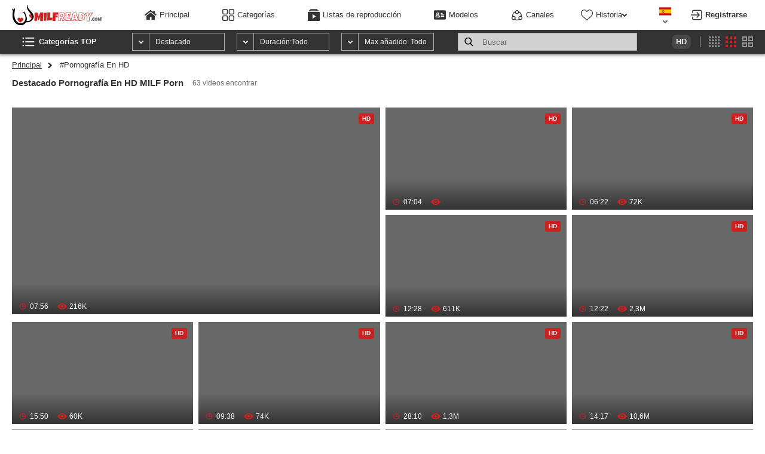

--- FILE ---
content_type: text/html; charset=utf-8
request_url: https://es.milfready.com/tag/Pornograf%C3%ADa%20en%20HD
body_size: 31092
content:
<!doctype html>
<html lang="es">
<head><meta http-equiv="Content-type" content="text/html; charset=UTF-8">
    <meta http-equiv="X-UA-Compatible" content="ie=edge">
    <link rel="dns-prefetch" href="//a.realsrv.com">
    <link rel="dns-prefetch" href="//www.google-analytics.com">
    <link rel="dns-prefetch" href="//ads.realsrv.com">
    <link rel="dns-prefetch" href="//main.realsrv.com">
    <link rel="dns-prefetch" href="//syndication.realsrv.com">
    <link rel="dns-prefetch" href="//static.realsrv.com">
    <link rel="dns-prefetch" href="//pxl.tsyndicate.com">
    <link rel="dns-prefetch" href="//tsyndicate.com">
    <link rel="dns-prefetch" href="//cdn.tsyndicate.com">
    <link rel="dns-prefetch" href="//data.eroadvertising.com">
    <link rel="dns-prefetch" href="//go.eroadvertising.com">

    <meta name="viewport" content="width=device-width, initial-scale=1.0, maximum-scale=5.0">
    <meta name="trafficjunky-site-verification" content="vy0a0z0vt" />
    <title>Pornografía en HD videos porno de viejos sucios con mamás antiguas en Milfready!</title>
    <meta name="description" content="Pornografía en HD películas sexuales coparticipadas con milfs con pezones grandes y mamás bien putas en Milfready! Folladas de gente mayor subestimada con atragantadas de pollas gigantescas y penetrando conchas perfectas con culitos perfectos!">
    <meta name="keywords" content="Pornografía en HD, Milf con coño regordete, orgía con doble penetración entre jovenes y viejos, milfs amateurs, tremenda polla folla a mami, milf cachonda y tetona, viejas desnudas tube, trolas avejentadas cojiendo, milf buenorra bien garchada, milf preciosa recibe tremenda garchada hasta el squirt.">
    <meta name="HandheldFriendly" content="True">
    <meta name="MobileOptimized" content="320">
    <meta name="rating" content="adult"/>
    <meta name="rating" content="RTA-5042-1996-1400-1577-RTA"/><link rel="preload" href="https://nlt05.joystorage.com/0/7/9/0793366fc4ddfed2cdafc4e2a5d0fd54/thumbs/480x270/2.webp" as="image"><link rel="preload" href="https://nlt04.joystorage.com/f/6/9/f69ee9ad8651ffe3e19b9a07ba869f38/thumbs/480x270/2.webp" as="image"><link rel="preconnect" href="//nlt05.joystorage.com">
    <link rel="dns-prefetch" href="//nlt05.joystorage.com/"><link rel="preconnect" href="//nlt03.joystorage.com">
    <link rel="dns-prefetch" href="//nlt03.joystorage.com/"><link rel="preconnect" href="//nlt02.joystorage.com">
    <link rel="dns-prefetch" href="//nlt02.joystorage.com/"><link rel="preconnect" href="//nlt01.joystorage.com">
    <link rel="dns-prefetch" href="//nlt01.joystorage.com/"><link rel="preconnect" href="//nlt04.joystorage.com">
    <link rel="dns-prefetch" href="//nlt04.joystorage.com/"><link href="/static/css/videos-page-min-df2b10a6e63fe9b4247dfa1fe5c61a62.css" rel="stylesheet" type="text/css"/><link rel="icon" href="/static/img/favico/favicon.ico" type="image/x-icon">
<meta name="msapplication-config" content="/static/img/favico/browserconfig.xml">
<link rel="apple-touch-icon" sizes="57x57" href="/static/img/favico/apple-icon-57x57.png">
<link rel="apple-touch-icon" sizes="60x60" href="/static/img/favico/apple-icon-60x60.png">
<link rel="apple-touch-icon" sizes="72x72" href="/static/img/favico/apple-icon-72x72.png">
<link rel="apple-touch-icon" sizes="76x76" href="/static/img/favico/apple-icon-76x76.png">
<link rel="apple-touch-icon" sizes="114x114" href="/static/img/favico/apple-icon-114x114.png">
<link rel="apple-touch-icon" sizes="120x120" href="/static/img/favico/apple-icon-120x120.png">
<link rel="apple-touch-icon" sizes="144x144" href="/static/img/favico/apple-icon-144x144.png">
<link rel="apple-touch-icon" sizes="152x152" href="/static/img/favico/apple-icon-152x152.png">
<link rel="apple-touch-icon" sizes="180x180" href="/static/img/favico/apple-icon-180x180.png">
<link rel="manifest" href="/static/img/favico/manifest.json">
</head>
<body class="transition-fix"><div id="app">

<header class="header"
        data-scroll-lock-fill-gap
        itemscope itemtype="http://schema.org/WPHeader"
        id="header"
>
    <div class="header__mobile-button" id="mobile-menu-switch" title="Mostrar navegación" onclick="navBar?.toggle()">
        <div class="header__mobile-button--burger">
            <svg class="icon-menu-burger">
                <use xlink:href="/static/img/sprite/sprite.svg#menu-burger"></use>
            </svg>
        </div>
        <div class="header__mobile-button--close">
            <svg class="icon-menu-close">
                <use xlink:href="/static/img/sprite/sprite.svg#menu-close"></use>
            </svg>
        </div>
    </div>

    <a href="/" itemprop="url" class="header__logo">
                        <img src="/static/img/blocks/common/header/logo.svg"
                             width="150"
                             height="40"
                             alt="Free porn with MILFs"
                             itemprop="logo"
                        >
    </a><nav class="nav-bar" id="nav-bar">
        <ul class="nav-bar__nav-list"
            itemscope
            itemtype="http://www.schema.org/SiteNavigationElement"
            id="nav-bar"
        >
            <li class="nav-bar__nav-item"><a href="/" class="nav-bar__nav-link" itemprop="url" title="Principal">
                        <svg>
                            <use xlink:href="/static/img/sprite/sprite.svg#home"></use>
                        </svg>
                        <span itemprop="name">Principal</span>
                    </a></li><li class="nav-bar__nav-item"><a href="/categories" class="nav-bar__nav-link nav-bar__nav-link--desktop" itemprop="url" title="Categorías">
                        <svg>
                            <use xlink:href="/static/img/sprite/sprite.svg#categories"></use>
                        </svg>
                        <span itemprop="name">Categorías</span>
                    </a><a href="/categories?hideThumbs=true" class="nav-bar__nav-link nav-bar__nav-link--mobile" itemprop="url" title="Categorías">
                        <svg>
                            <use xlink:href="/static/img/sprite/sprite.svg#categories"></use>
                        </svg>
                        <span itemprop="name">Categorías</span>
                    </a></li>

            <li class="nav-bar__nav-item"><a href="/playlists" class="nav-bar__nav-link" itemprop="url" title="Listas de reproducción">
                    <svg>
                        <use xlink:href="/static/img/sprite/sprite.svg#playlists"></use>
                    </svg>
                    <span itemprop="name">Listas de reproducción</span>
                </a></li>

            <li class="nav-bar__nav-item"><a href="/models" class="nav-bar__nav-link" itemprop="url" title="Modelos">
                        <svg>
                            <use xlink:href="/static/img/sprite/sprite.svg#models"></use>
                        </svg>
                        <span itemprop="name">Modelos</span>
                    </a></li>

            <li class="nav-bar__nav-item"><a href="/channels" class="nav-bar__nav-link" itemprop="url" title="Canales">
                        <svg>
                            <use xlink:href="/static/img/sprite/sprite.svg#channels"></use>
                        </svg>
                        <span itemprop="name">Canales</span>
                    </a></li>

            <li class="nav-bar__nav-item nav-bar__nav-item--history"><details class="history"
         id="history"
         data-gettext-no-history-text="Sin historial todavía"
         data-gettext-viewed-text="Visto"
         data-gettext-remove-text="Quitar"
         data-gettext-clear-history-text="Borrar historial"
>
    <summary class="history__title" onclick="videoHistory?.toggle(event)">
        <svg>
            <use xlink:href="/static/img/sprite/sprite.svg#heart"></use>
        </svg>
        <span>Historia</span>
        <svg class="icon-arrow-top">
            <use xlink:href="/static/img/sprite/sprite.svg#arrow-top"></use>
        </svg>
    </summary>
    <div class="history__content">
    </div>
</details>
</li>
        </ul></nav>

        <div class="header__language"><div class='lang-panel' id='lang-panel' >
    <div class='lang-panel__current' id='lang-current' onclick="langPanel?.toggleLangList()">
        <svg class="icon-es lang-panel__current-lang-icon">
            <use xlink:href="/static/img/sprite/sprite.svg#es"></use>
        </svg>
        <svg class="icon-arrow-top">
            <use xlink:href="/static/img/sprite/sprite.svg#arrow-top"></use>
        </svg>
    </div>

    <ul class='lang-panel__list' id='lang-panel-list'><a href="//ru.milfready.com"
                   data-domain="milfready.com"
                   data-lang="ru"
                   class="lang-panel__list-item"
                   title="Русский"
                   onclick="langPanel?.openUrl(event)"
                >
                    <svg class="icon-ru">
                        <use xlink:href="/static/img/sprite/sprite.svg#ru"></use>
                    </svg>
                    <span>Русский</span>
                </a>
                <a href="//milfready.com"
                   data-domain="milfready.com"
                   data-lang="en"
                   class="lang-panel__list-item"
                    onclick="langPanel?.openUrl(event)"
                >
                    <svg class="icon-en">
                        <use xlink:href="/static/img/sprite/sprite.svg#en"></use>
                    </svg>
                    <span>English</span>
                </a><a href="//ar.milfready.com"
                   data-domain="milfready.com"
                   data-lang="ar"
                   class="lang-panel__list-item"
                   title="عربي"
                   onclick="langPanel?.openUrl(event)"
                >
                    <svg class="icon-ar">
                        <use xlink:href="/static/img/sprite/sprite.svg#ar"></use>
                    </svg>
                    <span>عربي</span>
                </a><a href="//ch.milfready.com"
                   data-domain="milfready.com"
                   data-lang="ch"
                   class="lang-panel__list-item"
                   title="汉语"
                   onclick="langPanel?.openUrl(event)"
                >
                    <svg class="icon-ch">
                        <use xlink:href="/static/img/sprite/sprite.svg#ch"></use>
                    </svg>
                    <span>汉语</span>
                </a><a href="//fr.milfready.com"
                   data-domain="milfready.com"
                   data-lang="fr"
                   class="lang-panel__list-item"
                   title="Français"
                   onclick="langPanel?.openUrl(event)"
                >
                    <svg class="icon-fr">
                        <use xlink:href="/static/img/sprite/sprite.svg#fr"></use>
                    </svg>
                    <span>Français</span>
                </a><a href="//in.milfready.com"
                   data-domain="milfready.com"
                   data-lang="in"
                   class="lang-panel__list-item"
                   title="हिन्दी"
                   onclick="langPanel?.openUrl(event)"
                >
                    <svg class="icon-in">
                        <use xlink:href="/static/img/sprite/sprite.svg#in"></use>
                    </svg>
                    <span>हिन्दी</span>
                </a><a href="//it.milfready.com"
                   data-domain="milfready.com"
                   data-lang="it"
                   class="lang-panel__list-item"
                   title="Italiano"
                   onclick="langPanel?.openUrl(event)"
                >
                    <svg class="icon-it">
                        <use xlink:href="/static/img/sprite/sprite.svg#it"></use>
                    </svg>
                    <span>Italiano</span>
                </a><a href="//jp.milfready.com"
                   data-domain="milfready.com"
                   data-lang="jp"
                   class="lang-panel__list-item"
                   title="日本語"
                   onclick="langPanel?.openUrl(event)"
                >
                    <svg class="icon-jp">
                        <use xlink:href="/static/img/sprite/sprite.svg#jp"></use>
                    </svg>
                    <span>日本語</span>
                </a><a href="//ko.milfready.com"
                   data-domain="milfready.com"
                   data-lang="ko"
                   class="lang-panel__list-item"
                   title="한국어"
                   onclick="langPanel?.openUrl(event)"
                >
                    <svg class="icon-ko">
                        <use xlink:href="/static/img/sprite/sprite.svg#ko"></use>
                    </svg>
                    <span>한국어</span>
                </a><a class="lang-panel__list-item lang-panel__list-item--selected">
                    <svg class="icon-es">
                        <use xlink:href="/static/img/sprite/sprite.svg#es"></use>
                    </svg>
                    <span>Español</span>
                </a><a href="//de.milfready.com"
                   data-domain="milfready.com"
                   data-lang="de"
                   class="lang-panel__list-item"
                   title="Deutsch"
                   onclick="langPanel?.openUrl(event)"
                >
                    <svg class="icon-de">
                        <use xlink:href="/static/img/sprite/sprite.svg#de"></use>
                    </svg>
                    <span>Deutsch</span>
                </a></ul>
</div>

        </div>

<div class='user-control'>
        <div class='user-control__visible' onclick='window.userControl?.show()'>
            <svg>
                <use xlink:href="/static/img/sprite/sprite.svg#login"></use>
            </svg>

            <span class='user-control__text'>
                Registrarse</span>
        </div></div>


    <div class="header__mobile-button header__mobile-button--search" id="mobile-search-switch" title="Buscar">
        <div class="header__mobile-button--show" id="search-show" onclick="search.showMobile()">
            <svg>
                <use xlink:href="/static/img/sprite/sprite.svg#search"></use>
            </svg>
        </div>
        <div class="header__mobile-button--close" id="search-close" onclick="search.hideMobile()">
            <svg class="icon-menu-close">
                <use xlink:href="/static/img/sprite/sprite.svg#menu-close"></use>
            </svg>
        </div>
    </div>
</header>
<div class="sub-header" id="sub-header"><div class="sub-header__aside-switch" id="aside-switch" title="Mostrar Categorías Principales">
                <svg class="sub-header__aside-switch-icon--desktop">
                    <use xlink:href="/static/img/sprite/sprite.svg#list"></use>
                </svg>
                <svg class="sub-header__aside-switch-icon--mobile">
                    <use xlink:href="/static/img/sprite/sprite.svg#categories"></use>
                </svg>

                <span>
                   Categorías TOP</span>
            </div><div class="sub-header__filters">
        <div class="sub-header__additional-close" onclick="window.subheader?.filterToggle()">
            <svg>
                <use xlink:href="/static/img/sprite/sprite.svg#menu-close"></use>
            </svg>
        </div>
            <span>Ordenar:</span><div class="filter filter--sort-videos" id="sort-videos">
    <div class="filter__header">
        <svg class="icon-arrow-top">
            <use xlink:href="/static/img/sprite/sprite.svg#arrow-top"></use>
        </svg>
        <span>Destacado</span>
    </div>

    <div class="filter__header filter__header--mobile">
        <span>Ordenar:</span>
    </div>

    <ul class="filter__list">
        <li class="filter__list-item filter__list-item--hidden filter__list-item--active"
            data-sort="-primary_thumb_rank"
        >
            Destacado</li>

        <li class="filter__list-item "
            data-sort="-created"
        >
            Reciente</li>


        <li class="filter__list-item "
            data-sort="-views"
        >
            Más vistos</li>
    </ul>
</div>







<div class="filter filter--duration" id="filter-duration">
    <div class="filter__header">
        <svg class="icon-arrow-top">
            <use xlink:href="/static/img/sprite/sprite.svg#arrow-top"></use>
        </svg>
        <span>Duración:<span>Todo</span></span>
    </div>

    <ul class="filter__list">

        <li class="filter__list-item filter__list-item--active"
            id="filter--duration-reset"
        >
            Todo</li>

        <li class="filter__list-item "
            data-min_duration="5m"
            data-max_duration="10m"
        >
            5 min. - 10 min.</li>

        <li class="filter__list-item "
            data-min_duration="10m"
            data-max_duration="30m"
        >
            10 min. - 30 min.</li>

        <li class="filter__list-item "
            data-min_duration="30m"
            data-max_duration="60m"
        >
            30 min. - 60 min.</li>

        <li class="filter__list-item "
            data-min_duration="60m"
            data-max_duration="reset"
        >
           60 + min.</li>
    </ul>
</div>
<div class="filter filter--added" id="filter-duration">
    <div class="filter__header">
        <svg class="icon-arrow-top">
            <use xlink:href="/static/img/sprite/sprite.svg#arrow-top"></use>
        </svg>
        <span>Max añadido: <span>Todo</span></span>
    </div>

    <ul class="filter__list">

        <li class="filter__list-item filter__list-item--active"
            id="filter--added-reset"
        >
            Todo</li>

        <li class="filter__list-item "
            data-max_added="1d"
        >
            Reciente</li>

        <li class="filter__list-item "
            data-max_added="7d"
        >
            7 días atrás
        </li>

        <li class="filter__list-item "
            data-max_added="30d"
        >
            1 mes atrás
        </li>

        <li class="filter__list-item "
            data-max_added="90d"
        >
            3 meses atrás
        </li>

        <li class="filter__list-item "
            data-max_added="365d"
        >
            1 año atrás
        </li>
    </ul>
</div>
<div class="filter filter--quality-mobile" id="filter-quality-mobile" title="Select Quality">
    <div class="filter__header">
        <span>Calidad: </span>
    </div>

    <ul class="filter__list">
        <a href="?" class="filter__list-item filter__list-item--active">
            Todo</a>

        <a href="?hd_only=true" class="filter__list-item "
            data-quality="true"
        >
            Solo HD</a>
    </ul>
</div>
</div><div class="search-container"
     id="search-container"
     data-language="es"
     data-niche="straight"
     data-gettext-videos="Vídeos"
     data-gettext-video="Video"
><label class="search-container__search">
        <span class="search-container__mask"></span>
        <input id="site-search"
               type="text"
               value=""
               placeholder="Buscar"
               autocomplete="off"
               onkeyup="search.keyup(event)"
               onkeydown="search.autoComplete(event)"
               data-search-prefix="/search"
               data-niche-prefix=""
               data-native-models="Modelos"
               data-native-categories="Categorías"
               data-native-search-phrases="Búsquedas relacionadas"
               data-native-search-history="Historial de búsqueda"
        />
        <svg class="icon-search" onclick="search.startSearch()">
            <use xlink:href="/static/img/sprite/sprite.svg#search"></use>
        </svg>
    </label>
</div>

<div class="live-thumbs-switch">
    <label for="live-thumbs">
        <span>Live Images</span>
        <input type="checkbox" name="live-thumbs" id="live-thumbs" checked>
        <div class="live-thumbs-switch__switch"></div>
    </label>
</div>
<div class="filter filter--quality" id="filter-quality" title="Select Quality">
    <label for="quality">
        <input type="checkbox" name="quality" id="quality">
        <div class="filter__switch">HD</div>
    </label>
</div>
<div class="thumbs-size-switch" id="thumbs-size-switch">

    <div class="thumbs-size-switch__button"
         data-size="small"
         title="Tarjetas Pequeñas"
    >
        <svg class="icon-thumbs-small" xmlns="http://www.w3.org/2000/svg">
            <use xlink:href="/static/img/sprite/sprite.svg#thumbs-small"></use>
        </svg>
    </div>

    <div class="thumbs-size-switch__button"
         data-size="medium"
         title="Tarjetas medianas"
    >
        <svg class="icon-thumbs-regular" xmlns="http://www.w3.org/2000/svg">
            <use xlink:href="/static/img/sprite/sprite.svg#thumbs-regular"></use>
        </svg>
    </div>

    <div class="thumbs-size-switch__button"
         data-size="large"
         title="Tarjetas Grandes"
    >
        <svg class="icon-thumbs-big" xmlns="http://www.w3.org/2000/svg">
            <use xlink:href="/static/img/sprite/sprite.svg#thumbs-big"></use>
        </svg>
    </div>
</div>
</div>
    <div class="sub-header__show-filters-button" onclick="window.subheader?.filterToggle()">
        <svg>
            <use xlink:href="/static/img/sprite/sprite.svg#filter-ico"></use>
        </svg>
    </div><main class="main"><aside>
    <div class="leftmenu" id="leftmenu">
        <div class="leftmenu__additional-close" onclick="window.leftmenu?.toggleAside()">
            <svg>
                <use xlink:href="/static/img/sprite/sprite.svg#menu-close"></use>
            </svg>
        </div>

        <div class="leftmenu__group">
            <h2 class="leftmenu__group-header">
                Categorías TOP</h2><a class="leftmenu__group-item leftmenu__group-item--category"
                   href="/categories/shaved"
                   title="Afeitado MILF porn"
                   data-category="shaved"
                >
                    <span>Afeitado</span>
                    <span>3550</span>
                </a><a class="leftmenu__group-item leftmenu__group-item--category"
                   href="/categories/amateur"
                   title="Aficionado MILF porn"
                   data-category="amateur"
                >
                    <span>Aficionado</span>
                    <span>14427</span>
                </a><a class="leftmenu__group-item leftmenu__group-item--category"
                   href="/categories/outdoor"
                   title="Aire libre MILF porn"
                   data-category="outdoor"
                >
                    <span>Aire libre</span>
                    <span>1883</span>
                </a><a class="leftmenu__group-item leftmenu__group-item--category"
                   href="/categories/housewife"
                   title="Ama de casa MILF porn"
                   data-category="housewife"
                >
                    <span>Ama de casa</span>
                    <span>3479</span>
                </a><a class="leftmenu__group-item leftmenu__group-item--category"
                   href="/categories/american"
                   title="Americano MILF porn"
                   data-category="american"
                >
                    <span>Americano</span>
                    <span>2361</span>
                </a><a class="leftmenu__group-item leftmenu__group-item--category"
                   href="/categories/anal"
                   title="Anal MILF porn"
                   data-category="anal"
                >
                    <span>Anal</span>
                    <span>8990</span>
                </a><a class="leftmenu__group-item leftmenu__group-item--category"
                   href="/categories/asian"
                   title="Asiático MILF porn"
                   data-category="asian"
                >
                    <span>Asiático</span>
                    <span>3493</span>
                </a><a class="leftmenu__group-item leftmenu__group-item--category"
                   href="/categories/caught"
                   title="Atrapado MILF porn"
                   data-category="caught"
                >
                    <span>Atrapado</span>
                    <span>797</span>
                </a><a class="leftmenu__group-item leftmenu__group-item--category"
                   href="/categories/casting"
                   title="Audición MILF porn"
                   data-category="casting"
                >
                    <span>Audición</span>
                    <span>1013</span>
                </a><a class="leftmenu__group-item leftmenu__group-item--category"
                   href="/categories/bdsm"
                   title="BDSM MILF porn"
                   data-category="bdsm"
                >
                    <span>BDSM</span>
                    <span>1612</span>
                </a><a class="leftmenu__group-item leftmenu__group-item--category"
                   href="/categories/underwater"
                   title="Bajo el agua MILF porn"
                   data-category="underwater"
                >
                    <span>Bajo el agua</span>
                    <span>17</span>
                </a><a class="leftmenu__group-item leftmenu__group-item--category"
                   href="/categories/bathroom"
                   title="Baño MILF porn"
                   data-category="bathroom"
                >
                    <span>Baño</span>
                    <span>955</span>
                </a><a class="leftmenu__group-item leftmenu__group-item--category"
                   href="/categories/bikini"
                   title="Bikini MILF porn"
                   data-category="bikini"
                >
                    <span>Bikini</span>
                    <span>398</span>
                </a><a class="leftmenu__group-item leftmenu__group-item--category"
                   href="/categories/bukkake"
                   title="Bukkake MILF porn"
                   data-category="bukkake"
                >
                    <span>Bukkake</span>
                    <span>279</span>
                </a><a class="leftmenu__group-item leftmenu__group-item--category"
                   href="/categories/street"
                   title="Calle MILF porn"
                   data-category="street"
                >
                    <span>Calle</span>
                    <span>88</span>
                </a><a class="leftmenu__group-item leftmenu__group-item--category"
                   href="/categories/cameltoe"
                   title="Cameltoe MILF porn"
                   data-category="cameltoe"
                >
                    <span>Cameltoe</span>
                    <span>57</span>
                </a><a class="leftmenu__group-item leftmenu__group-item--category"
                   href="/categories/homemade"
                   title="Casero MILF porn"
                   data-category="homemade"
                >
                    <span>Casero</span>
                    <span>4590</span>
                </a><a class="leftmenu__group-item leftmenu__group-item--category"
                   href="/categories/celebrity"
                   title="Celebridad MILF porn"
                   data-category="celebrity"
                >
                    <span>Celebridad</span>
                    <span>245</span>
                </a><a class="leftmenu__group-item leftmenu__group-item--category"
                   href="/categories/club"
                   title="Club MILF porn"
                   data-category="club"
                >
                    <span>Club</span>
                    <span>246</span>
                </a><a class="leftmenu__group-item leftmenu__group-item--category"
                   href="/categories/vintage"
                   title="Clásico MILF porn"
                   data-category="vintage"
                >
                    <span>Clásico</span>
                    <span>759</span>
                </a><a class="leftmenu__group-item leftmenu__group-item--category"
                   href="/categories/compilation"
                   title="Compilacion MILF porn"
                   data-category="compilation"
                >
                    <span>Compilacion</span>
                    <span>1225</span>
                </a><a class="leftmenu__group-item leftmenu__group-item--category"
                   href="/categories/cumshot"
                   title="Corrida MILF porn"
                   data-category="cumshot"
                >
                    <span>Corrida</span>
                    <span>10076</span>
                </a><a class="leftmenu__group-item leftmenu__group-item--category"
                   href="/categories/creampie"
                   title="Corrida interna MILF porn"
                   data-category="creampie"
                >
                    <span>Corrida interna</span>
                    <span>4239</span>
                </a><a class="leftmenu__group-item leftmenu__group-item--category"
                   href="/categories/pussy"
                   title="Coño MILF porn"
                   data-category="pussy"
                >
                    <span>Coño</span>
                    <span>13528</span>
                </a><a class="leftmenu__group-item leftmenu__group-item--category"
                   href="/categories/leather"
                   title="Cuero MILF porn"
                   data-category="leather"
                >
                    <span>Cuero</span>
                    <span>160</span>
                </a><a class="leftmenu__group-item leftmenu__group-item--category"
                   href="/categories/cam"
                   title="Cámara MILF porn"
                   data-category="cam"
                >
                    <span>Cámara</span>
                    <span>1099</span>
                </a><a class="leftmenu__group-item leftmenu__group-item--category"
                   href="/categories/close%20up"
                   title="De cerca MILF porn"
                   data-category="close up"
                >
                    <span>De cerca</span>
                    <span>1722</span>
                </a><a class="leftmenu__group-item leftmenu__group-item--category"
                   href="/categories/watersport"
                   title="Deportes acuáticos MILF porn"
                   data-category="watersport"
                >
                    <span>Deportes acuáticos</span>
                    <span>86</span>
                </a><a class="leftmenu__group-item leftmenu__group-item--category"
                   href="/categories/cartoon"
                   title="Dibujos animados MILF porn"
                   data-category="cartoon"
                >
                    <span>Dibujos animados</span>
                    <span>210</span>
                </a><a class="leftmenu__group-item leftmenu__group-item--category"
                   href="/categories/money"
                   title="Dinero MILF porn"
                   data-category="money"
                >
                    <span>Dinero</span>
                    <span>329</span>
                </a><a class="leftmenu__group-item leftmenu__group-item--category"
                   href="/categories/double%20penetration"
                   title="Doble penetracion MILF porn"
                   data-category="double penetration"
                >
                    <span>Doble penetracion</span>
                    <span>1108</span>
                </a><a class="leftmenu__group-item leftmenu__group-item--category"
                   href="/categories/domination"
                   title="Dominación MILF porn"
                   data-category="domination"
                >
                    <span>Dominación</span>
                    <span>789</span>
                </a><a class="leftmenu__group-item leftmenu__group-item--category"
                   href="/categories/pregnant"
                   title="Embarazada MILF porn"
                   data-category="pregnant"
                >
                    <span>Embarazada</span>
                    <span>320</span>
                </a><a class="leftmenu__group-item leftmenu__group-item--category"
                   href="/categories/slave"
                   title="Esclavo MILF porn"
                   data-category="slave"
                >
                    <span>Esclavo</span>
                    <span>500</span>
                </a><a class="leftmenu__group-item leftmenu__group-item--category"
                   href="/categories/doggy%20style"
                   title="Estilo perrito MILF porn"
                   data-category="doggy style"
                >
                    <span>Estilo perrito</span>
                    <span>103</span>
                </a><a class="leftmenu__group-item leftmenu__group-item--category"
                   href="/categories/pornstar"
                   title="Estrella porno MILF porn"
                   data-category="pornstar"
                >
                    <span>Estrella porno</span>
                    <span>4066</span>
                </a><a class="leftmenu__group-item leftmenu__group-item--category"
                   href="/categories/ex%20girlfriend"
                   title="Ex novia MILF porn"
                   data-category="ex girlfriend"
                >
                    <span>Ex novia</span>
                    <span>21</span>
                </a><a class="leftmenu__group-item leftmenu__group-item--category"
                   href="/categories/facial"
                   title="Facial MILF porn"
                   data-category="facial"
                >
                    <span>Facial</span>
                    <span>4624</span>
                </a><a class="leftmenu__group-item leftmenu__group-item--category"
                   href="/categories/party"
                   title="Fiesta MILF porn"
                   data-category="party"
                >
                    <span>Fiesta</span>
                    <span>635</span>
                </a><a class="leftmenu__group-item leftmenu__group-item--category"
                   href="/categories/fisting"
                   title="Fisting MILF porn"
                   data-category="fisting"
                >
                    <span>Fisting</span>
                    <span>591</span>
                </a><a class="leftmenu__group-item leftmenu__group-item--category"
                   href="/categories/gangbang"
                   title="Gangbang MILF porn"
                   data-category="gangbang"
                >
                    <span>Gangbang</span>
                    <span>1330</span>
                </a><a class="leftmenu__group-item leftmenu__group-item--category"
                   href="/categories/deep%20throat"
                   title="Garganta profunda MILF porn"
                   data-category="deep throat"
                >
                    <span>Garganta profunda</span>
                    <span>3716</span>
                </a><a class="leftmenu__group-item leftmenu__group-item--category"
                   href="/categories/bbw"
                   title="Gorda MILF porn"
                   data-category="bbw"
                >
                    <span>Gorda</span>
                    <span>4449</span>
                </a><a class="leftmenu__group-item leftmenu__group-item--category"
                   href="/categories/group"
                   title="Grupo MILF porn"
                   data-category="group"
                >
                    <span>Grupo</span>
                    <span>1950</span>
                </a><a class="leftmenu__group-item leftmenu__group-item--category"
                   href="/categories/hentai"
                   title="Hentai MILF porn"
                   data-category="hentai"
                >
                    <span>Hentai</span>
                    <span>338</span>
                </a><a class="leftmenu__group-item leftmenu__group-item--category"
                   href="/categories/indian"
                   title="Indio MILF porn"
                   data-category="indian"
                >
                    <span>Indio</span>
                    <span>1794</span>
                </a><a class="leftmenu__group-item leftmenu__group-item--category"
                   href="/categories/toilet"
                   title="Inodoro MILF porn"
                   data-category="toilet"
                >
                    <span>Inodoro</span>
                    <span>427</span>
                </a><a class="leftmenu__group-item leftmenu__group-item--category"
                   href="/categories/interracial"
                   title="Interracial MILF porn"
                   data-category="interracial"
                >
                    <span>Interracial</span>
                    <span>94</span>
                </a><a class="leftmenu__group-item leftmenu__group-item--category"
                   href="/categories/japanese"
                   title="Japonés MILF porn"
                   data-category="japanese"
                >
                    <span>Japonés</span>
                    <span>1858</span>
                </a><a class="leftmenu__group-item leftmenu__group-item--category"
                   href="/categories/sex%20toys"
                   title="Juguetes sexuales MILF porn"
                   data-category="sex toys"
                >
                    <span>Juguetes sexuales</span>
                    <span>5065</span>
                </a><a class="leftmenu__group-item leftmenu__group-item--category"
                   href="/categories/latina"
                   title="Latina MILF porn"
                   data-category="latina"
                >
                    <span>Latina</span>
                    <span>2818</span>
                </a><a class="leftmenu__group-item leftmenu__group-item--category"
                   href="/categories/lingerie"
                   title="Lencería MILF porn"
                   data-category="lingerie"
                >
                    <span>Lencería</span>
                    <span>3290</span>
                </a><a class="leftmenu__group-item leftmenu__group-item--category"
                   href="/categories/lesbian"
                   title="Lesbianas MILF porn"
                   data-category="lesbian"
                >
                    <span>Lesbianas</span>
                    <span>5778</span>
                </a><a class="leftmenu__group-item leftmenu__group-item--category"
                   href="/categories/milf"
                   title="Madura MILF porn"
                   data-category="milf"
                >
                    <span>Madura</span>
                    <span>56666</span>
                </a><a class="leftmenu__group-item leftmenu__group-item--category"
                   href="/categories/mature"
                   title="Maduro MILF porn"
                   data-category="mature"
                >
                    <span>Maduro</span>
                    <span>16926</span>
                </a><a class="leftmenu__group-item leftmenu__group-item--category"
                   href="/categories/blowjob"
                   title="Mamada MILF porn"
                   data-category="blowjob"
                >
                    <span>Mamada</span>
                    <span>18543</span>
                </a><a class="leftmenu__group-item leftmenu__group-item--category"
                   href="/categories/sucking"
                   title="Mamando MILF porn"
                   data-category="sucking"
                >
                    <span>Mamando</span>
                    <span>4504</span>
                </a><a class="leftmenu__group-item leftmenu__group-item--category"
                   href="/categories/mom"
                   title="Mamá MILF porn"
                   data-category="mom"
                >
                    <span>Mamá</span>
                    <span>29726</span>
                </a><a class="leftmenu__group-item leftmenu__group-item--category"
                   href="/categories/massage"
                   title="Masaje MILF porn"
                   data-category="massage"
                >
                    <span>Masaje</span>
                    <span>1769</span>
                </a><a class="leftmenu__group-item leftmenu__group-item--category"
                   href="/categories/masturbation%20"
                   title="Masturbation  MILF porn"
                   data-category="masturbation "
                >
                    <span>Masturbation </span>
                    <span>7489</span>
                </a><a class="leftmenu__group-item leftmenu__group-item--category"
                   href="/categories/stockings"
                   title="Medias MILF porn"
                   data-category="stockings"
                >
                    <span>Medias</span>
                    <span>5527</span>
                </a><a class="leftmenu__group-item leftmenu__group-item--category"
                   href="/categories/model"
                   title="Modelo MILF porn"
                   data-category="model"
                >
                    <span>Modelo</span>
                    <span>331</span>
                </a><a class="leftmenu__group-item leftmenu__group-item--category"
                   href="/categories/brunette"
                   title="Morena MILF porn"
                   data-category="brunette"
                >
                    <span>Morena</span>
                    <span>8191</span>
                </a><a class="leftmenu__group-item leftmenu__group-item--category"
                   href="/categories/xmas"
                   title="Navidad MILF porn"
                   data-category="xmas"
                >
                    <span>Navidad</span>
                    <span>158</span>
                </a><a class="leftmenu__group-item leftmenu__group-item--category"
                   href="/categories/nylon"
                   title="Nylon MILF porn"
                   data-category="nylon"
                >
                    <span>Nylon</span>
                    <span>1396</span>
                </a><a class="leftmenu__group-item leftmenu__group-item--category"
                   href="/categories/office"
                   title="Oficina MILF porn"
                   data-category="office"
                >
                    <span>Oficina</span>
                    <span>811</span>
                </a><a class="leftmenu__group-item leftmenu__group-item--category"
                   href="/categories/oral"
                   title="Oral MILF porn"
                   data-category="oral"
                >
                    <span>Oral</span>
                    <span>3465</span>
                </a><a class="leftmenu__group-item leftmenu__group-item--category"
                   href="/categories/orgasm"
                   title="Orgasmo MILF porn"
                   data-category="orgasm"
                >
                    <span>Orgasmo</span>
                    <span>5131</span>
                </a><a class="leftmenu__group-item leftmenu__group-item--category"
                   href="/categories/orgy"
                   title="Orgía MILF porn"
                   data-category="orgy"
                >
                    <span>Orgía</span>
                    <span>1086</span>
                </a><a class="leftmenu__group-item leftmenu__group-item--category"
                   href="/categories/handjob"
                   title="Paja MILF porn"
                   data-category="handjob"
                >
                    <span>Paja</span>
                    <span>3512</span>
                </a><a class="leftmenu__group-item leftmenu__group-item--category"
                   href="/categories/couple"
                   title="Pareja MILF porn"
                   data-category="couple"
                >
                    <span>Pareja</span>
                    <span>4335</span>
                </a><a class="leftmenu__group-item leftmenu__group-item--category"
                   href="/categories/full%20movie"
                   title="Película completa MILF porn"
                   data-category="full movie"
                >
                    <span>Película completa</span>
                    <span>199</span>
                </a><a class="leftmenu__group-item leftmenu__group-item--category"
                   href="/categories/feet"
                   title="Pies MILF porn"
                   data-category="feet"
                >
                    <span>Pies</span>
                    <span>1534</span>
                </a><a class="leftmenu__group-item leftmenu__group-item--category"
                   href="/categories/pee"
                   title="Pis MILF porn"
                   data-category="pee"
                >
                    <span>Pis</span>
                    <span>468</span>
                </a><a class="leftmenu__group-item leftmenu__group-item--category"
                   href="/categories/beach"
                   title="Playa MILF porn"
                   data-category="beach"
                >
                    <span>Playa</span>
                    <span>179</span>
                </a><a class="leftmenu__group-item leftmenu__group-item--category"
                   href="/categories/big%20cock"
                   title="Polla grande MILF porn"
                   data-category="big cock"
                >
                    <span>Polla grande</span>
                    <span>10012</span>
                </a><a class="leftmenu__group-item leftmenu__group-item--category"
                   href="/categories/monster%20cock"
                   title="Polla monstruosa MILF porn"
                   data-category="monster cock"
                >
                    <span>Polla monstruosa</span>
                    <span>777</span>
                </a><a class="leftmenu__group-item leftmenu__group-item--category"
                   href="/categories/first%20time"
                   title="Primera vez MILF porn"
                   data-category="first time"
                >
                    <span>Primera vez</span>
                    <span>652</span>
                </a><a class="leftmenu__group-item leftmenu__group-item--category"
                   href="/categories/point%20of%20view"
                   title="Punto de vista MILF porn"
                   data-category="point of view"
                >
                    <span>Punto de vista</span>
                    <span>5138</span>
                </a><a class="leftmenu__group-item leftmenu__group-item--category"
                   href="/categories/whore"
                   title="Puta MILF porn"
                   data-category="whore"
                >
                    <span>Puta</span>
                    <span>2538</span>
                </a><a class="leftmenu__group-item leftmenu__group-item--category"
                   href="/categories/public"
                   title="Público MILF porn"
                   data-category="public"
                >
                    <span>Público</span>
                    <span>1457</span>
                </a><a class="leftmenu__group-item leftmenu__group-item--category"
                   href="/categories/reality"
                   title="Realidad MILF porn"
                   data-category="reality"
                >
                    <span>Realidad</span>
                    <span>2746</span>
                </a><a class="leftmenu__group-item leftmenu__group-item--category"
                   href="/categories/retro"
                   title="Retro MILF porn"
                   data-category="retro"
                >
                    <span>Retro</span>
                    <span>370</span>
                </a><a class="leftmenu__group-item leftmenu__group-item--category"
                   href="/categories/blond"
                   title="Rubio MILF porn"
                   data-category="blond"
                >
                    <span>Rubio</span>
                    <span>11988</span>
                </a><a class="leftmenu__group-item leftmenu__group-item--category"
                   href="/categories/russian"
                   title="Ruso MILF porn"
                   data-category="russian"
                >
                    <span>Ruso</span>
                    <span>1043</span>
                </a><a class="leftmenu__group-item leftmenu__group-item--category"
                   href="/categories/sauna"
                   title="Sauna MILF porn"
                   data-category="sauna"
                >
                    <span>Sauna</span>
                    <span>30</span>
                </a><a class="leftmenu__group-item leftmenu__group-item--category"
                   href="/categories/seduced"
                   title="Seducido MILF porn"
                   data-category="seduced"
                >
                    <span>Seducido</span>
                    <span>1006</span>
                </a><a class="leftmenu__group-item leftmenu__group-item--category"
                   href="/categories/uncut"
                   title="Sin circuncidar MILF porn"
                   data-category="uncut"
                >
                    <span>Sin circuncidar</span>
                    <span>39</span>
                </a><a class="leftmenu__group-item leftmenu__group-item--category"
                   href="/categories/softcore"
                   title="Softcore MILF porn"
                   data-category="softcore"
                >
                    <span>Softcore</span>
                    <span>304</span>
                </a><a class="leftmenu__group-item leftmenu__group-item--category"
                   href="/categories/solo"
                   title="Solo MILF porn"
                   data-category="solo"
                >
                    <span>Solo</span>
                    <span>1950</span>
                </a><a class="leftmenu__group-item leftmenu__group-item--category"
                   href="/categories/swinger"
                   title="Swinger MILF porn"
                   data-category="swinger"
                >
                    <span>Swinger</span>
                    <span>1339</span>
                </a><a class="leftmenu__group-item leftmenu__group-item--category"
                   href="/categories/thai"
                   title="Tailandés MILF porn"
                   data-category="thai"
                >
                    <span>Tailandés</span>
                    <span>91</span>
                </a><a class="leftmenu__group-item leftmenu__group-item--category"
                   href="/categories/tattoo"
                   title="Tatuaje MILF porn"
                   data-category="tattoo"
                >
                    <span>Tatuaje</span>
                    <span>2546</span>
                </a><a class="leftmenu__group-item leftmenu__group-item--category"
                   href="/categories/big%20boobs"
                   title="Tetas Grandes MILF porn"
                   data-category="big boobs"
                >
                    <span>Tetas Grandes</span>
                    <span>25332</span>
                </a><a class="leftmenu__group-item leftmenu__group-item--category"
                   href="/categories/threesome"
                   title="Trío MILF porn"
                   data-category="threesome"
                >
                    <span>Trío</span>
                    <span>5848</span>
                </a><a class="leftmenu__group-item leftmenu__group-item--category"
                   href="/categories/uniform"
                   title="Uniforme MILF porn"
                   data-category="uniform"
                >
                    <span>Uniforme</span>
                    <span>628</span>
                </a><a class="leftmenu__group-item leftmenu__group-item--category"
                   href="/categories/college"
                   title="Universidad MILF porn"
                   data-category="college"
                >
                    <span>Universidad</span>
                    <span>1214</span>
                </a><a class="leftmenu__group-item leftmenu__group-item--category"
                   href="/categories/virtual"
                   title="Virtual MILF porn"
                   data-category="virtual"
                >
                    <span>Virtual</span>
                    <span>408</span>
                </a><a class="leftmenu__group-item leftmenu__group-item--category"
                   href="/categories/yoga"
                   title="Yoga MILF porn"
                   data-category="yoga"
                >
                    <span>Yoga</span>
                    <span>198</span>
                </a><a class="leftmenu__group-item leftmenu__group-item--category"
                   href="/categories/ebony"
                   title="Ébano MILF porn"
                   data-category="ebony"
                >
                    <span>Ébano</span>
                    <span>2603</span>
                </a><a class="leftmenu__group-item leftmenu__group-item--category"
                   href="/categories/ethnic"
                   title="Étnico MILF porn"
                   data-category="ethnic"
                >
                    <span>Étnico</span>
                    <span>60</span>
                </a><a href="/categories" class="leftmenu__button" title="Mostrar todas las categorías">
                Mostrar todas las categorías+
            </a>
        </div>
    </div>
</aside><section class="content"><div class="path">

    <a href='/' class="path__item">Principal</a>

    <span class="path__item">#Pornografía En HD</span>
</div><div class="page-title">
  <h1>Destacado Pornografía en HD MILF porn</h1>
    <span>63 videos encontrar</span></div>
<section class="related-searches">
    <ul class="related-searches__list">
</ul>
</section>
<div class="videos-container">
        <ul class="videos "><li class="video-item"
     data-md5="0793366fc4ddfed2cdafc4e2a5d0fd54"
     data-thumb-number="2"
     data-pos-number="1"
     data-categories="[{&#34;name&#34;:&#34;strapon&#34;,&#34;title&#34;:&#34;Arnés&#34;},{&#34;name&#34;:&#34;big black cock&#34;,&#34;title&#34;:&#34;Gran polla negra&#34;},{&#34;name&#34;:&#34;solo&#34;,&#34;title&#34;:&#34;Solo&#34;},{&#34;name&#34;:&#34;big boobs&#34;,&#34;title&#34;:&#34;Tetas Grandes&#34;},{&#34;name&#34;:&#34;humiliation&#34;,&#34;title&#34;:&#34;Humillación&#34;},{&#34;name&#34;:&#34;femdom&#34;,&#34;title&#34;:&#34;Dominación femenina&#34;},{&#34;name&#34;:&#34;blond&#34;,&#34;title&#34;:&#34;Rubio&#34;},{&#34;name&#34;:&#34;milf&#34;,&#34;title&#34;:&#34;Madura&#34;},{&#34;name&#34;:&#34;sex toys&#34;,&#34;title&#34;:&#34;Juguetes sexuales&#34;}]"
>
    <a href="/video/37460456"
       class="video-item__preview"
       data-poster="https://nlt05.joystorage.com/0/7/9/0793366fc4ddfed2cdafc4e2a5d0fd54/thumbs/480x270/2.webp"
       data-preview="https://nlp03.joystorage.com/0/7/9/0793366fc4ddfed2cdafc4e2a5d0fd54/preview/video.mp4"
       data-id="37460456"
    >
        <picture>
            <source data-srcset="https://nlt05.joystorage.com/0/7/9/0793366fc4ddfed2cdafc4e2a5d0fd54/thumbs/480x270/2.webp" type="image/webp">
            <img data-src="https://nlt05.joystorage.com/0/7/9/0793366fc4ddfed2cdafc4e2a5d0fd54/thumbs/480x270/2.jpeg"
                 alt="Masoquismo, hembras dominativas, dominación femenina"
                 width="320"
                 height="180"
                 class="lazyload lazypreload"
            ></picture>

        <div class="video-item__stickers video-item__stickers--hd"
             data-new="Nuevo"
        >
        </div>

        <div class="video-item__stats">
            <div class="video-item__stat video-item__stat--duration" data-value="07:56"></div>
            <div class="video-item__stat video-item__stat--views" data-value="216K"></div>
        </div>
    </a>

    <div class="video-item__description">
        <h3 class="video-item__description-header" title="Masoquismo, hembras dominativas, dominación femenina">Masoquismo, hembras dominativas, dominación femenina</h3>
            <div class="video-item__description-group video-item__description-group--tags">
                <div class="video-item__group-title">
                    Etiquetas:
                </div>
                <div class="video-item__description-list video-item__description-list--tags">
                            <a href="/tag/vieja%20busca%20verga%20joven" title="vieja busca verga joven MILF porn">vieja busca verga joven</a>
                            <a href="/tag/tetona" title="tetona MILF porn">tetona</a>
                            <a href="/tag/humillaci%c3%b3n" title="humillación MILF porn">humillación</a>
                            <a href="/tag/grandes%20grandes%20tetas" title="grandes grandes tetas MILF porn">grandes grandes tetas</a>
                            <a href="/tag/fetiche" title="fetiche MILF porn">fetiche</a>
                            <a href="/tag/pelo%20liviano" title="pelo liviano MILF porn">pelo liviano</a></div>
            </div>
            <div class="video-item__description-group">
                <div class="video-item__group-title">
                    <span>Categorías:</span>
                </div>
                <div class="video-item__description-list video-item__description-list--nohash">
                    <svg class="icon-categories">
                        <use xlink:href="/static/img/sprite/sprite.svg#categories"></use>
                    </svg>
                            <a href="/categories/strapon"
                               title="Arnés MILF porn"
                            >Arnés</a>
                            <a href="/categories/big%20black%20cock"
                               title="Gran polla negra MILF porn"
                            >Gran polla negra</a>
                            <a href="/categories/solo"
                               title="Solo MILF porn"
                            >Solo</a>
                            <a href="/categories/big%20boobs"
                               title="Tetas Grandes MILF porn"
                            >Tetas Grandes</a>
                            <a href="/categories/humiliation"
                               title="Humillación MILF porn"
                            >Humillación</a>
                            <a href="/categories/femdom"
                               title="Dominación femenina MILF porn"
                            >Dominación femenina</a></div>
            </div>
            <div class="video-item__description-group">
                <div class="video-item__group-title">
                    <span>Modelos:</span>
                </div>
                <div class="video-item__description-list video-item__description-list--nohash">
                    <svg class="icon-female">
                        <use xlink:href="/static/img/sprite/sprite.svg#female"></use>
                    </svg>
                            <a href="/model/Kayla%20Paige" title="Kayla Paige MILF pornstar">Kayla Paige</a></div>
            </div></div>

</li>
<li class="video-item"
     data-md5="637de4a63935de58b9e1a1ed597c3520"
     data-thumb-number="3"
     data-pos-number="2"
     data-categories="[{&#34;name&#34;:&#34;squirt&#34;,&#34;title&#34;:&#34;Squirt&#34;},{&#34;name&#34;:&#34;casting&#34;,&#34;title&#34;:&#34;Audición&#34;},{&#34;name&#34;:&#34;ass to mouth&#34;,&#34;title&#34;:&#34;Culo a boca&#34;},{&#34;name&#34;:&#34;point of view&#34;,&#34;title&#34;:&#34;Punto de vista&#34;},{&#34;name&#34;:&#34;milf&#34;,&#34;title&#34;:&#34;Madura&#34;},{&#34;name&#34;:&#34;anal&#34;,&#34;title&#34;:&#34;Anal&#34;}]"
>
    <a href="/video/677715368"
       class="video-item__preview"
       data-poster="https://nlt05.joystorage.com/6/3/7/637de4a63935de58b9e1a1ed597c3520/thumbs/480x270/3.webp"
       data-preview="https://nlp01.joystorage.com/6/3/7/637de4a63935de58b9e1a1ed597c3520/preview/video.mp4"
       data-id="677715368"
    >
        <picture>
            <source data-srcset="https://nlt05.joystorage.com/6/3/7/637de4a63935de58b9e1a1ed597c3520/thumbs/480x270/3.webp" type="image/webp">
            <img data-src="https://nlt05.joystorage.com/6/3/7/637de4a63935de58b9e1a1ed597c3520/thumbs/480x270/3.jpeg"
                 alt="Audición de traseros con Rossmexicanaof y Bluesitevip en porno casero"
                 width="320"
                 height="180"
                 class="lazyload lazypreload"
            ></picture>

        <div class="video-item__stickers video-item__stickers--hd"
             data-new="Nuevo"
        >
        </div>

        <div class="video-item__stats">
            <div class="video-item__stat video-item__stat--duration" data-value="07:04"></div>
            <div class="video-item__stat video-item__stat--views" data-value=""></div>
        </div>
    </a>

    <div class="video-item__description">
        <h3 class="video-item__description-header" title="Audición de traseros con Rossmexicanaof y Bluesitevip en porno casero">Audición de traseros con Rossmexicanaof y Bluesitevip en porno casero</h3>
            <div class="video-item__description-group video-item__description-group--tags">
                <div class="video-item__group-title">
                    Etiquetas:
                </div>
                <div class="video-item__description-list video-item__description-list--tags">
                            <a href="/tag/casting" title="casting MILF porn">casting</a>
                            <a href="/tag/sexo%20anal" title="sexo anal MILF porn">sexo anal</a>
                            <a href="/tag/orto" title="orto MILF porn">orto</a>
                            <a href="/tag/audici%c3%b3n" title="audición MILF porn">audición</a>
                            <a href="/tag/invasi%c3%b3n%20anal" title="invasión anal MILF porn">invasión anal</a>
                            <a href="/tag/momia" title="momia MILF porn">momia</a></div>
            </div>
            <div class="video-item__description-group">
                <div class="video-item__group-title">
                    <span>Categorías:</span>
                </div>
                <div class="video-item__description-list video-item__description-list--nohash">
                    <svg class="icon-categories">
                        <use xlink:href="/static/img/sprite/sprite.svg#categories"></use>
                    </svg>
                            <a href="/categories/squirt"
                               title="Squirt MILF porn"
                            >Squirt</a>
                            <a href="/categories/casting"
                               title="Audición MILF porn"
                            >Audición</a>
                            <a href="/categories/ass%20to%20mouth"
                               title="Culo a boca MILF porn"
                            >Culo a boca</a>
                            <a href="/categories/point%20of%20view"
                               title="Punto de vista MILF porn"
                            >Punto de vista</a>
                            <a href="/categories/milf"
                               title="Madura MILF porn"
                            >Madura</a>
                            <a href="/categories/anal"
                               title="Anal MILF porn"
                            >Anal</a></div>
            </div></div>

</li>
<li class="video-item"
     data-md5="c1d6fc2692e6f56a07a9278b1ef84d5a"
     data-thumb-number="2"
     data-pos-number="3"
     data-categories="[{&#34;name&#34;:&#34;mom&#34;,&#34;title&#34;:&#34;Mamá&#34;},{&#34;name&#34;:&#34;amateur&#34;,&#34;title&#34;:&#34;Aficionado&#34;},{&#34;name&#34;:&#34;milf&#34;,&#34;title&#34;:&#34;Madura&#34;},{&#34;name&#34;:&#34;cunt&#34;,&#34;title&#34;:&#34;Coño&#34;},{&#34;name&#34;:&#34;grandma&#34;,&#34;title&#34;:&#34;Abuela&#34;},{&#34;name&#34;:&#34;mature&#34;,&#34;title&#34;:&#34;Maduro&#34;},{&#34;name&#34;:&#34;stockings&#34;,&#34;title&#34;:&#34;Medias&#34;},{&#34;name&#34;:&#34;pussy&#34;,&#34;title&#34;:&#34;Coño&#34;}]"
>
    <a href="/video/163746616"
       class="video-item__preview"
       data-poster="https://nlt05.joystorage.com/c/1/d/c1d6fc2692e6f56a07a9278b1ef84d5a/thumbs/480x270/2.webp"
       data-preview="https://nlp02.joystorage.com/c/1/d/c1d6fc2692e6f56a07a9278b1ef84d5a/preview/video.mp4"
       data-id="163746616"
    >
        <picture>
            <source data-srcset="https://nlt05.joystorage.com/c/1/d/c1d6fc2692e6f56a07a9278b1ef84d5a/thumbs/480x270/2.webp" type="image/webp"><img data-src="https://nlt05.joystorage.com/c/1/d/c1d6fc2692e6f56a07a9278b1ef84d5a/thumbs/480x270/2.jpeg"
                 alt="Espectacular mamá madura satisface sus ansias insaciables de coño"
                 class="lazyload"
                 width="320"
                 height="180"
            ></picture>

        <div class="video-item__stickers video-item__stickers--hd"
             data-new="Nuevo"
        >
        </div>

        <div class="video-item__stats">
            <div class="video-item__stat video-item__stat--duration" data-value="06:22"></div>
            <div class="video-item__stat video-item__stat--views" data-value="72K"></div>
        </div>
    </a>

    <div class="video-item__description">
        <h3 class="video-item__description-header" title="Espectacular mamá madura satisface sus ansias insaciables de coño">Espectacular mamá madura satisface sus ansias insaciables de coño</h3>
            <div class="video-item__description-group video-item__description-group--tags">
                <div class="video-item__group-title">
                    Etiquetas:
                </div>
                <div class="video-item__description-list video-item__description-list--tags">
                            <a href="/tag/sexo%20con%20maduras%20%28milf%29" title="sexo con maduras (milf) MILF porn">sexo con maduras (milf)</a>
                            <a href="/tag/milf" title="milf MILF porn">milf</a>
                            <a href="/tag/porno%20de%20alta%20definici%c3%b3n" title="porno de alta definición MILF porn">porno de alta definición</a>
                            <a href="/tag/aficionados" title="aficionados MILF porn">aficionados</a>
                            <a href="/tag/hermosas%20maduras" title="hermosas maduras MILF porn">hermosas maduras</a>
                            <a href="/tag/codicioso" title="codicioso MILF porn">codicioso</a></div>
            </div>
            <div class="video-item__description-group">
                <div class="video-item__group-title">
                    <span>Categorías:</span>
                </div>
                <div class="video-item__description-list video-item__description-list--nohash">
                    <svg class="icon-categories">
                        <use xlink:href="/static/img/sprite/sprite.svg#categories"></use>
                    </svg>
                            <a href="/categories/mom"
                               title="Mamá MILF porn"
                            >Mamá</a>
                            <a href="/categories/amateur"
                               title="Aficionado MILF porn"
                            >Aficionado</a>
                            <a href="/categories/milf"
                               title="Madura MILF porn"
                            >Madura</a>
                            <a href="/categories/cunt"
                               title="Coño MILF porn"
                            >Coño</a>
                            <a href="/categories/grandma"
                               title="Abuela MILF porn"
                            >Abuela</a>
                            <a href="/categories/mature"
                               title="Maduro MILF porn"
                            >Maduro</a></div>
            </div></div>

</li>
<li class="video-item"
     data-md5="072c30e6e134500b530c7e48967c1f55"
     data-thumb-number="2"
     data-pos-number="4"
     data-categories="[{&#34;name&#34;:&#34;blond&#34;,&#34;title&#34;:&#34;Rubio&#34;},{&#34;name&#34;:&#34;blowjob&#34;,&#34;title&#34;:&#34;Mamada&#34;},{&#34;name&#34;:&#34;couple&#34;,&#34;title&#34;:&#34;Pareja&#34;},{&#34;name&#34;:&#34;jizz&#34;,&#34;title&#34;:&#34;Semen&#34;},{&#34;name&#34;:&#34;mom&#34;,&#34;title&#34;:&#34;Mamá&#34;},{&#34;name&#34;:&#34;tattoo&#34;,&#34;title&#34;:&#34;Tatuaje&#34;},{&#34;name&#34;:&#34;ass to mouth&#34;,&#34;title&#34;:&#34;Culo a boca&#34;},{&#34;name&#34;:&#34;oral&#34;,&#34;title&#34;:&#34;Oral&#34;},{&#34;name&#34;:&#34;big boobs&#34;,&#34;title&#34;:&#34;Tetas Grandes&#34;},{&#34;name&#34;:&#34;pierced&#34;,&#34;title&#34;:&#34;Perforado&#34;},{&#34;name&#34;:&#34;big ass&#34;,&#34;title&#34;:&#34;Culona&#34;},{&#34;name&#34;:&#34;milf&#34;,&#34;title&#34;:&#34;Madura&#34;},{&#34;name&#34;:&#34;sucking&#34;,&#34;title&#34;:&#34;Mamando&#34;}]"
>
    <a href="/video/33836880"
       class="video-item__preview"
       data-poster="https://nlt03.joystorage.com/0/7/2/072c30e6e134500b530c7e48967c1f55/thumbs/480x270/2.webp"
       data-preview="https://nlp01.joystorage.com/0/7/2/072c30e6e134500b530c7e48967c1f55/preview/video.mp4"
       data-id="33836880"
    >
        <picture>
            <source data-srcset="https://nlt03.joystorage.com/0/7/2/072c30e6e134500b530c7e48967c1f55/thumbs/480x270/2.webp" type="image/webp"><img data-src="https://nlt03.joystorage.com/0/7/2/072c30e6e134500b530c7e48967c1f55/thumbs/480x270/2.jpeg"
                 alt="Follada dura, por la boca, grandes tetas tatuadas"
                 class="lazyload"
                 width="320"
                 height="180"
            ></picture>

        <div class="video-item__stickers video-item__stickers--hd"
             data-new="Nuevo"
        >
        </div>

        <div class="video-item__stats">
            <div class="video-item__stat video-item__stat--duration" data-value="12:28"></div>
            <div class="video-item__stat video-item__stat--views" data-value="611K"></div>
        </div>
    </a>

    <div class="video-item__description">
        <h3 class="video-item__description-header" title="Follada dura, por la boca, grandes tetas tatuadas">Follada dura, por la boca, grandes tetas tatuadas</h3>
            <div class="video-item__description-group video-item__description-group--tags">
                <div class="video-item__group-title">
                    Etiquetas:
                </div>
                <div class="video-item__description-list video-item__description-list--tags">
                            <a href="/tag/tetas%20grandes" title="tetas grandes MILF porn">tetas grandes</a>
                            <a href="/tag/sexwithstephanie" title="sexwithstephanie MILF porn">sexwithstephanie</a>
                            <a href="/tag/verdaderos%20aficionados" title="verdaderos aficionados MILF porn">verdaderos aficionados</a>
                            <a href="/tag/&#43;%20sugerir" title="&#43; sugerir MILF porn">&#43; sugerir</a>
                            <a href="/tag/ortos%20grandes" title="ortos grandes MILF porn">ortos grandes</a>
                            <a href="/tag/trasero" title="trasero MILF porn">trasero</a></div>
            </div>
            <div class="video-item__description-group">
                <div class="video-item__group-title">
                    <span>Categorías:</span>
                </div>
                <div class="video-item__description-list video-item__description-list--nohash">
                    <svg class="icon-categories">
                        <use xlink:href="/static/img/sprite/sprite.svg#categories"></use>
                    </svg>
                            <a href="/categories/blond"
                               title="Rubio MILF porn"
                            >Rubio</a>
                            <a href="/categories/blowjob"
                               title="Mamada MILF porn"
                            >Mamada</a>
                            <a href="/categories/couple"
                               title="Pareja MILF porn"
                            >Pareja</a>
                            <a href="/categories/jizz"
                               title="Semen MILF porn"
                            >Semen</a>
                            <a href="/categories/mom"
                               title="Mamá MILF porn"
                            >Mamá</a>
                            <a href="/categories/tattoo"
                               title="Tatuaje MILF porn"
                            >Tatuaje</a></div>
            </div></div>

</li>
<li class="video-item"
     data-md5="81c6bb11dba39bd5bf9ff874984ccf5d"
     data-thumb-number="4"
     data-pos-number="5"
     data-categories="[{&#34;name&#34;:&#34;brunette&#34;,&#34;title&#34;:&#34;Morena&#34;},{&#34;name&#34;:&#34;vixen&#34;,&#34;title&#34;:&#34;Zorra&#34;},{&#34;name&#34;:&#34;hairy&#34;,&#34;title&#34;:&#34;Peludo&#34;},{&#34;name&#34;:&#34;blowjob&#34;,&#34;title&#34;:&#34;Mamada&#34;},{&#34;name&#34;:&#34;threesome&#34;,&#34;title&#34;:&#34;Trío&#34;},{&#34;name&#34;:&#34;deep throat&#34;,&#34;title&#34;:&#34;Garganta profunda&#34;}]"
>
    <a href="/video/94739656"
       class="video-item__preview"
       data-poster="https://nlt02.joystorage.com/8/1/c/81c6bb11dba39bd5bf9ff874984ccf5d/thumbs/480x270/4.webp"
       data-preview="https://nlp01.joystorage.com/8/1/c/81c6bb11dba39bd5bf9ff874984ccf5d/preview/video.mp4"
       data-id="94739656"
    >
        <picture>
            <source data-srcset="https://nlt02.joystorage.com/8/1/c/81c6bb11dba39bd5bf9ff874984ccf5d/thumbs/480x270/4.webp" type="image/webp"><img data-src="https://nlt02.joystorage.com/8/1/c/81c6bb11dba39bd5bf9ff874984ccf5d/thumbs/480x270/4.jpeg"
                 alt="Vixen Eva Lovia y Keisha Grey comparten juntas una polla afortunada\n"
                 class="lazyload"
                 width="320"
                 height="180"
            ></picture>

        <div class="video-item__stickers video-item__stickers--hd"
             data-new="Nuevo"
        >
        </div>

        <div class="video-item__stats">
            <div class="video-item__stat video-item__stat--duration" data-value="12:22"></div>
            <div class="video-item__stat video-item__stat--views" data-value="2,3M"></div>
        </div>
    </a>

    <div class="video-item__description">
        <h3 class="video-item__description-header" title="Vixen Eva Lovia y Keisha Grey comparten juntas una polla afortunada\n">Vixen Eva Lovia y Keisha Grey comparten juntas una polla afortunada\n</h3>
            <div class="video-item__description-group video-item__description-group--tags">
                <div class="video-item__group-title">
                    Etiquetas:
                </div>
                <div class="video-item__description-list video-item__description-list--tags">
                            <a href="/tag/peludo" title="peludo MILF porn">peludo</a>
                            <a href="/tag/porno%20en%20alta%20definici%c3%b3n" title="porno en alta definición MILF porn">porno en alta definición</a>
                            <a href="/tag/compartido" title="compartido MILF porn">compartido</a>
                            <a href="/tag/casta%c3%b1o%20peludo" title="castaño peludo MILF porn">castaño peludo</a>
                            <a href="/tag/chupar" title="chupar MILF porn">chupar</a>
                            <a href="/tag/pete" title="pete MILF porn">pete</a></div>
            </div>
            <div class="video-item__description-group">
                <div class="video-item__group-title">
                    <span>Categorías:</span>
                </div>
                <div class="video-item__description-list video-item__description-list--nohash">
                    <svg class="icon-categories">
                        <use xlink:href="/static/img/sprite/sprite.svg#categories"></use>
                    </svg>
                            <a href="/categories/brunette"
                               title="Morena MILF porn"
                            >Morena</a>
                            <a href="/categories/vixen"
                               title="Zorra MILF porn"
                            >Zorra</a>
                            <a href="/categories/hairy"
                               title="Peludo MILF porn"
                            >Peludo</a>
                            <a href="/categories/blowjob"
                               title="Mamada MILF porn"
                            >Mamada</a>
                            <a href="/categories/threesome"
                               title="Trío MILF porn"
                            >Trío</a>
                            <a href="/categories/deep%20throat"
                               title="Garganta profunda MILF porn"
                            >Garganta profunda</a></div>
            </div>
            <div class="video-item__description-group">
                <div class="video-item__group-title">
                    <span>Modelos:</span>
                </div>
                <div class="video-item__description-list video-item__description-list--nohash">
                    <svg class="icon-female">
                        <use xlink:href="/static/img/sprite/sprite.svg#female"></use>
                    </svg>
                            <a href="/model/Eva%20Lovia" title="Eva Lovia MILF pornstar">Eva Lovia</a>
                            <a href="/model/Keisha%20Grey" title="Keisha Grey MILF pornstar">Keisha Grey</a></div>
            </div></div>

</li>
<li class="video-item"
     data-md5="118d015bf97ea0071178714829e117e0"
     data-thumb-number="4"
     data-pos-number="6"
     data-categories="[{&#34;name&#34;:&#34;blond&#34;,&#34;title&#34;:&#34;Rubio&#34;},{&#34;name&#34;:&#34;milf&#34;,&#34;title&#34;:&#34;Madura&#34;},{&#34;name&#34;:&#34;deep throat&#34;,&#34;title&#34;:&#34;Garganta profunda&#34;},{&#34;name&#34;:&#34;missionary&#34;,&#34;title&#34;:&#34;Misionero&#34;},{&#34;name&#34;:&#34;big boobs&#34;,&#34;title&#34;:&#34;Tetas Grandes&#34;},{&#34;name&#34;:&#34;blowjob&#34;,&#34;title&#34;:&#34;Mamada&#34;},{&#34;name&#34;:&#34;party&#34;,&#34;title&#34;:&#34;Fiesta&#34;}]"
>
    <a href="/video/649886688"
       class="video-item__preview"
       data-poster="https://nlt01.joystorage.com/1/1/8/118d015bf97ea0071178714829e117e0/thumbs/480x270/4.webp"
       data-preview="https://nlp04.joystorage.com/1/1/8/118d015bf97ea0071178714829e117e0/preview/video.mp4"
       data-id="649886688"
    >
        <picture>
            <source data-srcset="https://nlt01.joystorage.com/1/1/8/118d015bf97ea0071178714829e117e0/thumbs/480x270/4.webp" type="image/webp"><img data-src="https://nlt01.joystorage.com/1/1/8/118d015bf97ea0071178714829e117e0/thumbs/480x270/4.jpeg"
                 alt="Follando a mi compañero de cuarto, películas de sara, bucaramanga"
                 class="lazyload"
                 width="320"
                 height="180"
            ></picture>

        <div class="video-item__stickers video-item__stickers--hd"
             data-new="Nuevo"
        >
        </div>

        <div class="video-item__stats">
            <div class="video-item__stat video-item__stat--duration" data-value="15:50"></div>
            <div class="video-item__stat video-item__stat--views" data-value="60K"></div>
        </div>
    </a>

    <div class="video-item__description">
        <h3 class="video-item__description-header" title="Follando a mi compañero de cuarto, películas de sara, bucaramanga">Follando a mi compañero de cuarto, películas de sara, bucaramanga</h3>
            <div class="video-item__description-group video-item__description-group--tags">
                <div class="video-item__group-title">
                    Etiquetas:
                </div>
                <div class="video-item__description-list video-item__description-list--tags">
                            <a href="/tag/bucaramanga" title="bucaramanga MILF porn">bucaramanga</a>
                            <a href="/tag/pornograf%c3%ada%20en%20hd" title="pornografía en hd MILF porn">pornografía en hd</a>
                            <a href="/tag/explosi%c3%b3n" title="explosión MILF porn">explosión</a>
                            <a href="/tag/placer%20oral" title="placer oral MILF porn">placer oral</a>
                            <a href="/tag/milf%20con%20tremendas%20tetas" title="milf con tremendas tetas MILF porn">milf con tremendas tetas</a>
                            <a href="/tag/porno%20en%20espa%c3%b1ol" title="porno en español MILF porn">porno en español</a></div>
            </div>
            <div class="video-item__description-group">
                <div class="video-item__group-title">
                    <span>Categorías:</span>
                </div>
                <div class="video-item__description-list video-item__description-list--nohash">
                    <svg class="icon-categories">
                        <use xlink:href="/static/img/sprite/sprite.svg#categories"></use>
                    </svg>
                            <a href="/categories/blond"
                               title="Rubio MILF porn"
                            >Rubio</a>
                            <a href="/categories/milf"
                               title="Madura MILF porn"
                            >Madura</a>
                            <a href="/categories/deep%20throat"
                               title="Garganta profunda MILF porn"
                            >Garganta profunda</a>
                            <a href="/categories/missionary"
                               title="Misionero MILF porn"
                            >Misionero</a>
                            <a href="/categories/big%20boobs"
                               title="Tetas Grandes MILF porn"
                            >Tetas Grandes</a>
                            <a href="/categories/blowjob"
                               title="Mamada MILF porn"
                            >Mamada</a></div>
            </div></div>

</li>
<li class="video-item"
     data-md5="21db17740b27e0f7dea162e2cc60a59d"
     data-thumb-number="3"
     data-pos-number="7"
     data-categories="[{&#34;name&#34;:&#34;compilation&#34;,&#34;title&#34;:&#34;Compilacion&#34;},{&#34;name&#34;:&#34;orgasm&#34;,&#34;title&#34;:&#34;Orgasmo&#34;},{&#34;name&#34;:&#34;reality&#34;,&#34;title&#34;:&#34;Realidad&#34;},{&#34;name&#34;:&#34;college&#34;,&#34;title&#34;:&#34;Universidad&#34;},{&#34;name&#34;:&#34;female orgasm&#34;,&#34;title&#34;:&#34;Orgasmo femenino&#34;},{&#34;name&#34;:&#34;milf&#34;,&#34;title&#34;:&#34;Madura&#34;},{&#34;name&#34;:&#34;masturbation &#34;,&#34;title&#34;:&#34;Masturbation &#34;},{&#34;name&#34;:&#34;small tits&#34;,&#34;title&#34;:&#34;Tetas pequeñas&#34;}]"
>
    <a href="/video/24335520"
       class="video-item__preview"
       data-poster="https://nlt03.joystorage.com/2/1/d/21db17740b27e0f7dea162e2cc60a59d/thumbs/480x270/3.webp"
       data-preview="https://nlp03.joystorage.com/2/1/d/21db17740b27e0f7dea162e2cc60a59d/preview/video.mp4"
       data-id="24335520"
    >
        <picture>
            <source data-srcset="https://nlt03.joystorage.com/2/1/d/21db17740b27e0f7dea162e2cc60a59d/thumbs/480x270/3.webp" type="image/webp"><img data-src="https://nlt03.joystorage.com/2/1/d/21db17740b27e0f7dea162e2cc60a59d/thumbs/480x270/3.jpeg"
                 alt="Orgazem, contacciones, buenas caricias"
                 class="lazyload"
                 width="320"
                 height="180"
            ></picture>

        <div class="video-item__stickers video-item__stickers--hd"
             data-new="Nuevo"
        >
        </div>

        <div class="video-item__stats">
            <div class="video-item__stat video-item__stat--duration" data-value="09:38"></div>
            <div class="video-item__stat video-item__stat--views" data-value="74K"></div>
        </div>
    </a>

    <div class="video-item__description">
        <h3 class="video-item__description-header" title="Orgazem, contacciones, buenas caricias">Orgazem, contacciones, buenas caricias</h3>
            <div class="video-item__description-group video-item__description-group--tags">
                <div class="video-item__group-title">
                    Etiquetas:
                </div>
                <div class="video-item__description-list video-item__description-list--tags">
                            <a href="/tag/orgazem" title="orgazem MILF porn">orgazem</a>
                            <a href="/tag/orgasmo" title="orgasmo MILF porn">orgasmo</a>
                            <a href="/tag/pajearse" title="pajearse MILF porn">pajearse</a>
                            <a href="/tag/correrse" title="correrse MILF porn">correrse</a>
                            <a href="/tag/realidad" title="realidad MILF porn">realidad</a>
                            <a href="/tag/compilaci%c3%b3n" title="compilación MILF porn">compilación</a></div>
            </div>
            <div class="video-item__description-group">
                <div class="video-item__group-title">
                    <span>Categorías:</span>
                </div>
                <div class="video-item__description-list video-item__description-list--nohash">
                    <svg class="icon-categories">
                        <use xlink:href="/static/img/sprite/sprite.svg#categories"></use>
                    </svg>
                            <a href="/categories/compilation"
                               title="Compilacion MILF porn"
                            >Compilacion</a>
                            <a href="/categories/orgasm"
                               title="Orgasmo MILF porn"
                            >Orgasmo</a>
                            <a href="/categories/reality"
                               title="Realidad MILF porn"
                            >Realidad</a>
                            <a href="/categories/college"
                               title="Universidad MILF porn"
                            >Universidad</a>
                            <a href="/categories/female%20orgasm"
                               title="Orgasmo femenino MILF porn"
                            >Orgasmo femenino</a>
                            <a href="/categories/milf"
                               title="Madura MILF porn"
                            >Madura</a></div>
            </div></div>

</li>
<li class="video-item"
     data-md5="1a9f4d71aaef5d6bdf97061f96bac75e"
     data-thumb-number="3"
     data-pos-number="8"
     data-categories="[{&#34;name&#34;:&#34;milf&#34;,&#34;title&#34;:&#34;Madura&#34;},{&#34;name&#34;:&#34;femdom&#34;,&#34;title&#34;:&#34;Dominación femenina&#34;},{&#34;name&#34;:&#34;blond&#34;,&#34;title&#34;:&#34;Rubio&#34;},{&#34;name&#34;:&#34;sex toys&#34;,&#34;title&#34;:&#34;Juguetes sexuales&#34;},{&#34;name&#34;:&#34;lesbian&#34;,&#34;title&#34;:&#34;Lesbianas&#34;}]"
>
    <a href="/video/164001904"
       class="video-item__preview"
       data-poster="https://nlt01.joystorage.com/1/a/9/1a9f4d71aaef5d6bdf97061f96bac75e/thumbs/480x270/3.webp"
       data-preview="https://nlp03.joystorage.com/1/a/9/1a9f4d71aaef5d6bdf97061f96bac75e/preview/video.mp4"
       data-id="164001904"
    >
        <picture>
            <source data-srcset="https://nlt01.joystorage.com/1/a/9/1a9f4d71aaef5d6bdf97061f96bac75e/thumbs/480x270/3.webp" type="image/webp"><img data-src="https://nlt01.joystorage.com/1/a/9/1a9f4d71aaef5d6bdf97061f96bac75e/thumbs/480x270/3.jpeg"
                 alt="La lesbiana madre cachonda Holly Kiss domina y seduce a su agente de seguros"
                 class="lazyload"
                 width="320"
                 height="180"
            ></picture>

        <div class="video-item__stickers video-item__stickers--hd"
             data-new="Nuevo"
        >
        </div>

        <div class="video-item__stats">
            <div class="video-item__stat video-item__stat--duration" data-value="28:10"></div>
            <div class="video-item__stat video-item__stat--views" data-value="1,3M"></div>
        </div>
    </a>

    <div class="video-item__description">
        <h3 class="video-item__description-header" title="La lesbiana madre cachonda Holly Kiss domina y seduce a su agente de seguros">La lesbiana madre cachonda Holly Kiss domina y seduce a su agente de seguros</h3>
            <div class="video-item__description-group video-item__description-group--tags">
                <div class="video-item__group-title">
                    Etiquetas:
                </div>
                <div class="video-item__description-list video-item__description-list--tags">
                            <a href="/tag/milf-on-milf" title="milf-on-milf MILF porn">milf-on-milf</a>
                            <a href="/tag/dominaci%c3%b3n%20femenina" title="dominación femenina MILF porn">dominación femenina</a>
                            <a href="/tag/milf%20contra%20milf" title="milf contra milf MILF porn">milf contra milf</a>
                            <a href="/tag/pornograf%c3%ada%20en%20hd" title="pornografía en hd MILF porn">pornografía en hd</a>
                            <a href="/tag/lesbianas%20xxx" title="lesbianas xxx MILF porn">lesbianas xxx</a>
                            <a href="/tag/chica%20sobre%20otra%20chica" title="chica sobre otra chica MILF porn">chica sobre otra chica</a></div>
            </div>
            <div class="video-item__description-group">
                <div class="video-item__group-title">
                    <span>Categorías:</span>
                </div>
                <div class="video-item__description-list video-item__description-list--nohash">
                    <svg class="icon-categories">
                        <use xlink:href="/static/img/sprite/sprite.svg#categories"></use>
                    </svg>
                            <a href="/categories/milf"
                               title="Madura MILF porn"
                            >Madura</a>
                            <a href="/categories/femdom"
                               title="Dominación femenina MILF porn"
                            >Dominación femenina</a>
                            <a href="/categories/blond"
                               title="Rubio MILF porn"
                            >Rubio</a>
                            <a href="/categories/sex%20toys"
                               title="Juguetes sexuales MILF porn"
                            >Juguetes sexuales</a>
                            <a href="/categories/lesbian"
                               title="Lesbianas MILF porn"
                            >Lesbianas</a></div>
            </div>
            <div class="video-item__description-group">
                <div class="video-item__group-title">
                    <span>Modelos:</span>
                </div>
                <div class="video-item__description-list video-item__description-list--nohash">
                    <svg class="icon-female">
                        <use xlink:href="/static/img/sprite/sprite.svg#female"></use>
                    </svg>
                            <a href="/model/Holly%20Kiss" title="Holly Kiss MILF pornstar">Holly Kiss</a></div>
            </div></div>

</li>
<li class="video-item"
     data-md5="bb87a2dbc89e65540206c9aee13ab690"
     data-thumb-number="2"
     data-pos-number="9"
     data-categories="[{&#34;name&#34;:&#34;mom&#34;,&#34;title&#34;:&#34;Mamá&#34;},{&#34;name&#34;:&#34;point of view&#34;,&#34;title&#34;:&#34;Punto de vista&#34;},{&#34;name&#34;:&#34;milf&#34;,&#34;title&#34;:&#34;Madura&#34;},{&#34;name&#34;:&#34;fake tits&#34;,&#34;title&#34;:&#34;Tetas falsas&#34;},{&#34;name&#34;:&#34;pornstar&#34;,&#34;title&#34;:&#34;Estrella porno&#34;},{&#34;name&#34;:&#34;taboo&#34;,&#34;title&#34;:&#34;Tabú&#34;},{&#34;name&#34;:&#34;couple&#34;,&#34;title&#34;:&#34;Pareja&#34;},{&#34;name&#34;:&#34;stepmom&#34;,&#34;title&#34;:&#34;Madrastra&#34;},{&#34;name&#34;:&#34;blond&#34;,&#34;title&#34;:&#34;Rubio&#34;},{&#34;name&#34;:&#34;big boobs&#34;,&#34;title&#34;:&#34;Tetas Grandes&#34;},{&#34;name&#34;:&#34;handjob&#34;,&#34;title&#34;:&#34;Paja&#34;},{&#34;name&#34;:&#34;cumshot&#34;,&#34;title&#34;:&#34;Corrida&#34;}]"
>
    <a href="/video/21459768"
       class="video-item__preview"
       data-poster="https://nlt01.joystorage.com/b/b/8/bb87a2dbc89e65540206c9aee13ab690/thumbs/480x270/2.webp"
       data-preview="https://nlp03.joystorage.com/b/b/8/bb87a2dbc89e65540206c9aee13ab690/preview/video.mp4"
       data-id="21459768"
    >
        <picture>
            <source data-srcset="https://nlt01.joystorage.com/b/b/8/bb87a2dbc89e65540206c9aee13ab690/thumbs/480x270/2.webp" type="image/webp"><img data-src="https://nlt01.joystorage.com/b/b/8/bb87a2dbc89e65540206c9aee13ab690/thumbs/480x270/2.jpeg"
                 alt="Rubio, provocando, estrella porno"
                 class="lazyload"
                 width="320"
                 height="180"
            ></picture>

        <div class="video-item__stickers video-item__stickers--hd"
             data-new="Nuevo"
        >
        </div>

        <div class="video-item__stats">
            <div class="video-item__stat video-item__stat--duration" data-value="14:17"></div>
            <div class="video-item__stat video-item__stat--views" data-value="10,6M"></div>
        </div>
    </a>

    <div class="video-item__description">
        <h3 class="video-item__description-header" title="Rubio, provocando, estrella porno">Rubio, provocando, estrella porno</h3>
            <div class="video-item__description-group video-item__description-group--tags">
                <div class="video-item__group-title">
                    Etiquetas:
                </div>
                <div class="video-item__description-list video-item__description-list--tags">
                            <a href="/tag/provocando" title="provocando MILF porn">provocando</a>
                            <a href="/tag/est%c3%a1%20bueno" title="está bueno MILF porn">está bueno</a>
                            <a href="/tag/pajas%20tab%c3%baes" title="pajas tabúes MILF porn">pajas tabúes</a>
                            <a href="/tag/beb%c3%a9" title="bebé MILF porn">bebé</a>
                            <a href="/tag/pornograf%c3%ada%20en%20hd" title="pornografía en hd MILF porn">pornografía en hd</a>
                            <a href="/tag/mam%c3%a1" title="mamá MILF porn">mamá</a></div>
            </div>
            <div class="video-item__description-group">
                <div class="video-item__group-title">
                    <span>Categorías:</span>
                </div>
                <div class="video-item__description-list video-item__description-list--nohash">
                    <svg class="icon-categories">
                        <use xlink:href="/static/img/sprite/sprite.svg#categories"></use>
                    </svg>
                            <a href="/categories/mom"
                               title="Mamá MILF porn"
                            >Mamá</a>
                            <a href="/categories/point%20of%20view"
                               title="Punto de vista MILF porn"
                            >Punto de vista</a>
                            <a href="/categories/milf"
                               title="Madura MILF porn"
                            >Madura</a>
                            <a href="/categories/fake%20tits"
                               title="Tetas falsas MILF porn"
                            >Tetas falsas</a>
                            <a href="/categories/pornstar"
                               title="Estrella porno MILF porn"
                            >Estrella porno</a>
                            <a href="/categories/taboo"
                               title="Tabú MILF porn"
                            >Tabú</a></div>
            </div>
            <div class="video-item__description-group">
                <div class="video-item__group-title">
                    <span>Modelos:</span>
                </div>
                <div class="video-item__description-list video-item__description-list--nohash">
                    <svg class="icon-female">
                        <use xlink:href="/static/img/sprite/sprite.svg#female"></use>
                    </svg>
                            <a href="/model/Summer%20Brielle%20Taylor" title="Summer Brielle Taylor MILF pornstar">Summer Brielle Taylor</a></div>
            </div></div>

</li>
<li class="video-item"
     data-md5="6ba81d150d69b6ad6dc512774ed1e024"
     data-thumb-number="2"
     data-pos-number="10"
     data-categories="[{&#34;name&#34;:&#34;big boobs&#34;,&#34;title&#34;:&#34;Tetas Grandes&#34;},{&#34;name&#34;:&#34;casting&#34;,&#34;title&#34;:&#34;Audición&#34;},{&#34;name&#34;:&#34;orgasm&#34;,&#34;title&#34;:&#34;Orgasmo&#34;},{&#34;name&#34;:&#34;pornstar&#34;,&#34;title&#34;:&#34;Estrella porno&#34;},{&#34;name&#34;:&#34;masturbation &#34;,&#34;title&#34;:&#34;Masturbation &#34;},{&#34;name&#34;:&#34;latina&#34;,&#34;title&#34;:&#34;Latina&#34;},{&#34;name&#34;:&#34;solo&#34;,&#34;title&#34;:&#34;Solo&#34;},{&#34;name&#34;:&#34;brunette&#34;,&#34;title&#34;:&#34;Morena&#34;},{&#34;name&#34;:&#34;instruction&#34;,&#34;title&#34;:&#34;Instrucción&#34;},{&#34;name&#34;:&#34;huge tits&#34;,&#34;title&#34;:&#34;Tetas enormes&#34;}]"
>
    <a href="/video/32230352"
       class="video-item__preview"
       data-poster="https://nlt05.joystorage.com/6/b/a/6ba81d150d69b6ad6dc512774ed1e024/thumbs/480x270/2.webp"
       data-preview="https://nlp03.joystorage.com/6/b/a/6ba81d150d69b6ad6dc512774ed1e024/preview/video.mp4"
       data-id="32230352"
    >
        <picture>
            <source data-srcset="https://nlt05.joystorage.com/6/b/a/6ba81d150d69b6ad6dc512774ed1e024/thumbs/480x270/2.webp" type="image/webp"><img data-src="https://nlt05.joystorage.com/6/b/a/6ba81d150d69b6ad6dc512774ed1e024/thumbs/480x270/2.jpeg"
                 alt="Colombiano, instrucciones de cómo pajearse, orgasmo féminin"
                 class="lazyload"
                 width="320"
                 height="180"
            ></picture>

        <div class="video-item__stickers video-item__stickers--hd"
             data-new="Nuevo"
        >
        </div>

        <div class="video-item__stats">
            <div class="video-item__stat video-item__stat--duration" data-value="09:13"></div>
            <div class="video-item__stat video-item__stat--views" data-value="591K"></div>
        </div>
    </a>

    <div class="video-item__description">
        <h3 class="video-item__description-header" title="Colombiano, instrucciones de cómo pajearse, orgasmo féminin">Colombiano, instrucciones de cómo pajearse, orgasmo féminin</h3>
            <div class="video-item__description-group video-item__description-group--tags">
                <div class="video-item__group-title">
                    Etiquetas:
                </div>
                <div class="video-item__description-list video-item__description-list--tags">
                            <a href="/tag/pecho%20grande" title="pecho grande MILF porn">pecho grande</a>
                            <a href="/tag/masoquismo" title="masoquismo MILF porn">masoquismo</a>
                            <a href="/tag/colombiano" title="colombiano MILF porn">colombiano</a>
                            <a href="/tag/audici%c3%b3n" title="audición MILF porn">audición</a>
                            <a href="/tag/tetas%20enormes" title="tetas enormes MILF porn">tetas enormes</a>
                            <a href="/tag/estrella%20porno" title="estrella porno MILF porn">estrella porno</a></div>
            </div>
            <div class="video-item__description-group">
                <div class="video-item__group-title">
                    <span>Categorías:</span>
                </div>
                <div class="video-item__description-list video-item__description-list--nohash">
                    <svg class="icon-categories">
                        <use xlink:href="/static/img/sprite/sprite.svg#categories"></use>
                    </svg>
                            <a href="/categories/big%20boobs"
                               title="Tetas Grandes MILF porn"
                            >Tetas Grandes</a>
                            <a href="/categories/casting"
                               title="Audición MILF porn"
                            >Audición</a>
                            <a href="/categories/orgasm"
                               title="Orgasmo MILF porn"
                            >Orgasmo</a>
                            <a href="/categories/pornstar"
                               title="Estrella porno MILF porn"
                            >Estrella porno</a>
                            <a href="/categories/masturbation%20"
                               title="Masturbation  MILF porn"
                            >Masturbation </a>
                            <a href="/categories/latina"
                               title="Latina MILF porn"
                            >Latina</a></div>
            </div>
            <div class="video-item__description-group">
                <div class="video-item__group-title">
                    <span>Modelos:</span>
                </div>
                <div class="video-item__description-list video-item__description-list--nohash">
                    <svg class="icon-female">
                        <use xlink:href="/static/img/sprite/sprite.svg#female"></use>
                    </svg>
                            <a href="/model/Ariella%20Ferrera" title="Ariella Ferrera MILF pornstar">Ariella Ferrera</a></div>
            </div></div>

</li>
<li class="video-item"
     data-md5="3ff05108a9214e2060121ed05ebc8c81"
     data-thumb-number="2"
     data-pos-number="11"
     data-categories="[{&#34;name&#34;:&#34;stockings&#34;,&#34;title&#34;:&#34;Medias&#34;},{&#34;name&#34;:&#34;milf&#34;,&#34;title&#34;:&#34;Madura&#34;},{&#34;name&#34;:&#34;big boobs&#34;,&#34;title&#34;:&#34;Tetas Grandes&#34;},{&#34;name&#34;:&#34;ass to mouth&#34;,&#34;title&#34;:&#34;Culo a boca&#34;},{&#34;name&#34;:&#34;lingerie&#34;,&#34;title&#34;:&#34;Lencería&#34;},{&#34;name&#34;:&#34;canadian&#34;,&#34;title&#34;:&#34;Canadiense&#34;},{&#34;name&#34;:&#34;big ass&#34;,&#34;title&#34;:&#34;Culona&#34;},{&#34;name&#34;:&#34;nature&#34;,&#34;title&#34;:&#34;Naturaleza&#34;},{&#34;name&#34;:&#34;lesbian&#34;,&#34;title&#34;:&#34;Lesbianas&#34;},{&#34;name&#34;:&#34;girlfriend&#34;,&#34;title&#34;:&#34;Novia&#34;},{&#34;name&#34;:&#34;fake tits&#34;,&#34;title&#34;:&#34;Tetas falsas&#34;},{&#34;name&#34;:&#34;cunt&#34;,&#34;title&#34;:&#34;Coño&#34;},{&#34;name&#34;:&#34;bodystocking&#34;,&#34;title&#34;:&#34;Malla entera&#34;},{&#34;name&#34;:&#34;tongue&#34;,&#34;title&#34;:&#34;Lengua&#34;},{&#34;name&#34;:&#34;licking&#34;,&#34;title&#34;:&#34;Lamida&#34;},{&#34;name&#34;:&#34;mom&#34;,&#34;title&#34;:&#34;Mamá&#34;},{&#34;name&#34;:&#34;blond&#34;,&#34;title&#34;:&#34;Rubio&#34;},{&#34;name&#34;:&#34;bareback&#34;,&#34;title&#34;:&#34;A pelo&#34;},{&#34;name&#34;:&#34;pornstar&#34;,&#34;title&#34;:&#34;Estrella porno&#34;},{&#34;name&#34;:&#34;fishnet&#34;,&#34;title&#34;:&#34;Mallas&#34;},{&#34;name&#34;:&#34;pussy&#34;,&#34;title&#34;:&#34;Coño&#34;},{&#34;name&#34;:&#34;ukrainian&#34;,&#34;title&#34;:&#34;Ucranio&#34;},{&#34;name&#34;:&#34;kissing&#34;,&#34;title&#34;:&#34;Besos&#34;},{&#34;name&#34;:&#34;cunnilingus&#34;,&#34;title&#34;:&#34;Cunnilingus&#34;}]"
>
    <a href="/video/45499608"
       class="video-item__preview"
       data-poster="https://nlt05.joystorage.com/3/f/f/3ff05108a9214e2060121ed05ebc8c81/thumbs/480x270/2.webp"
       data-preview="https://nlp01.joystorage.com/3/f/f/3ff05108a9214e2060121ed05ebc8c81/preview/video.mp4"
       data-id="45499608"
    >
        <picture>
            <source data-srcset="https://nlt05.joystorage.com/3/f/f/3ff05108a9214e2060121ed05ebc8c81/thumbs/480x270/2.webp" type="image/webp"><img data-src="https://nlt05.joystorage.com/3/f/f/3ff05108a9214e2060121ed05ebc8c81/thumbs/480x270/2.jpeg"
                 alt="Medias, medias de red, novias"
                 class="lazyload"
                 width="320"
                 height="180"
            ></picture>

        <div class="video-item__stickers video-item__stickers--hd"
             data-new="Nuevo"
        >
        </div>

        <div class="video-item__stats">
            <div class="video-item__stat video-item__stat--duration" data-value="10:37"></div>
            <div class="video-item__stat video-item__stat--views" data-value="659K"></div>
        </div>
    </a>

    <div class="video-item__description">
        <h3 class="video-item__description-header" title="Medias, medias de red, novias">Medias, medias de red, novias</h3>
            <div class="video-item__description-group video-item__description-group--tags">
                <div class="video-item__group-title">
                    Etiquetas:
                </div>
                <div class="video-item__description-list video-item__description-list--tags">
                            <a href="/tag/ropa%20interior" title="ropa interior MILF porn">ropa interior</a>
                            <a href="/tag/senos%20naturales" title="senos naturales MILF porn">senos naturales</a>
                            <a href="/tag/ucraniano" title="ucraniano MILF porn">ucraniano</a>
                            <a href="/tag/medias%20de%20red" title="medias de red MILF porn">medias de red</a>
                            <a href="/tag/fornicar" title="fornicar MILF porn">fornicar</a>
                            <a href="/tag/besando" title="besando MILF porn">besando</a></div>
            </div>
            <div class="video-item__description-group">
                <div class="video-item__group-title">
                    <span>Categorías:</span>
                </div>
                <div class="video-item__description-list video-item__description-list--nohash">
                    <svg class="icon-categories">
                        <use xlink:href="/static/img/sprite/sprite.svg#categories"></use>
                    </svg>
                            <a href="/categories/stockings"
                               title="Medias MILF porn"
                            >Medias</a>
                            <a href="/categories/milf"
                               title="Madura MILF porn"
                            >Madura</a>
                            <a href="/categories/big%20boobs"
                               title="Tetas Grandes MILF porn"
                            >Tetas Grandes</a>
                            <a href="/categories/ass%20to%20mouth"
                               title="Culo a boca MILF porn"
                            >Culo a boca</a>
                            <a href="/categories/lingerie"
                               title="Lencería MILF porn"
                            >Lencería</a>
                            <a href="/categories/canadian"
                               title="Canadiense MILF porn"
                            >Canadiense</a></div>
            </div>
            <div class="video-item__description-group">
                <div class="video-item__group-title">
                    <span>Modelos:</span>
                </div>
                <div class="video-item__description-list video-item__description-list--nohash">
                    <svg class="icon-female">
                        <use xlink:href="/static/img/sprite/sprite.svg#female"></use>
                    </svg>
                            <a href="/model/Nikki%20Benz" title="Nikki Benz MILF pornstar">Nikki Benz</a>
                            <a href="/model/Jessica%20Jaymes" title="Jessica Jaymes MILF pornstar">Jessica Jaymes</a></div>
            </div></div>

</li>
<li class="video-item"
     data-md5="133adcf6a5a05d99a5be8cec577fa06e"
     data-thumb-number="3"
     data-pos-number="12"
     data-categories="[{&#34;name&#34;:&#34;big cock&#34;,&#34;title&#34;:&#34;Polla grande&#34;},{&#34;name&#34;:&#34;milf&#34;,&#34;title&#34;:&#34;Madura&#34;},{&#34;name&#34;:&#34;big boobs&#34;,&#34;title&#34;:&#34;Tetas Grandes&#34;},{&#34;name&#34;:&#34;ass to mouth&#34;,&#34;title&#34;:&#34;Culo a boca&#34;}]"
>
    <a href="/video/190986488"
       class="video-item__preview"
       data-poster="https://nlt03.joystorage.com/1/3/3/133adcf6a5a05d99a5be8cec577fa06e/thumbs/480x270/3.webp"
       data-preview="https://nlp04.joystorage.com/1/3/3/133adcf6a5a05d99a5be8cec577fa06e/preview/video.mp4"
       data-id="190986488"
    >
        <picture>
            <source data-srcset="https://nlt03.joystorage.com/1/3/3/133adcf6a5a05d99a5be8cec577fa06e/thumbs/480x270/3.webp" type="image/webp"><img data-src="https://nlt03.joystorage.com/1/3/3/133adcf6a5a05d99a5be8cec577fa06e/thumbs/480x270/3.jpeg"
                 alt="La ato y la embisto hasta que alcance el clímax."
                 class="lazyload"
                 width="320"
                 height="180"
            ></picture>

        <div class="video-item__stickers video-item__stickers--hd"
             data-new="Nuevo"
        >
        </div>

        <div class="video-item__stats">
            <div class="video-item__stat video-item__stat--duration" data-value="12:34"></div>
            <div class="video-item__stat video-item__stat--views" data-value="60K"></div>
        </div>
    </a>

    <div class="video-item__description">
        <h3 class="video-item__description-header" title="La ato y la embisto hasta que alcance el clímax.">La ato y la embisto hasta que alcance el clímax.</h3>
            <div class="video-item__description-group video-item__description-group--tags">
                <div class="video-item__group-title">
                    Etiquetas:
                </div>
                <div class="video-item__description-list video-item__description-list--tags">
                            <a href="/tag/pechos" title="pechos MILF porn">pechos</a>
                            <a href="/tag/juventud" title="juventud MILF porn">juventud</a>
                            <a href="/tag/milf" title="milf MILF porn">milf</a>
                            <a href="/tag/vieja%20busca%20verga%20joven" title="vieja busca verga joven MILF porn">vieja busca verga joven</a>
                            <a href="/tag/orto" title="orto MILF porn">orto</a>
                            <a href="/tag/silbato%20para%20carne" title="silbato para carne MILF porn">silbato para carne</a></div>
            </div>
            <div class="video-item__description-group">
                <div class="video-item__group-title">
                    <span>Categorías:</span>
                </div>
                <div class="video-item__description-list video-item__description-list--nohash">
                    <svg class="icon-categories">
                        <use xlink:href="/static/img/sprite/sprite.svg#categories"></use>
                    </svg>
                            <a href="/categories/big%20cock"
                               title="Polla grande MILF porn"
                            >Polla grande</a>
                            <a href="/categories/milf"
                               title="Madura MILF porn"
                            >Madura</a>
                            <a href="/categories/big%20boobs"
                               title="Tetas Grandes MILF porn"
                            >Tetas Grandes</a>
                            <a href="/categories/ass%20to%20mouth"
                               title="Culo a boca MILF porn"
                            >Culo a boca</a></div>
            </div></div>

</li>
<li class="video-item"
     data-md5="a37b80b137d37b41a678289fecb44f8d"
     data-thumb-number="2"
     data-pos-number="13"
     data-categories="[{&#34;name&#34;:&#34;ass to mouth&#34;,&#34;title&#34;:&#34;Culo a boca&#34;},{&#34;name&#34;:&#34;blowjob&#34;,&#34;title&#34;:&#34;Mamada&#34;},{&#34;name&#34;:&#34;reality&#34;,&#34;title&#34;:&#34;Realidad&#34;},{&#34;name&#34;:&#34;blond&#34;,&#34;title&#34;:&#34;Rubio&#34;},{&#34;name&#34;:&#34;fake tits&#34;,&#34;title&#34;:&#34;Tetas falsas&#34;},{&#34;name&#34;:&#34;pornstar&#34;,&#34;title&#34;:&#34;Estrella porno&#34;},{&#34;name&#34;:&#34;milf&#34;,&#34;title&#34;:&#34;Madura&#34;},{&#34;name&#34;:&#34;big boobs&#34;,&#34;title&#34;:&#34;Tetas Grandes&#34;},{&#34;name&#34;:&#34;whore&#34;,&#34;title&#34;:&#34;Puta&#34;},{&#34;name&#34;:&#34;brunette&#34;,&#34;title&#34;:&#34;Morena&#34;},{&#34;name&#34;:&#34;cowgirl&#34;,&#34;title&#34;:&#34;Vaquera&#34;},{&#34;name&#34;:&#34;mom&#34;,&#34;title&#34;:&#34;Mamá&#34;}]"
>
    <a href="/video/28444944"
       class="video-item__preview"
       data-poster="https://nlt05.joystorage.com/a/3/7/a37b80b137d37b41a678289fecb44f8d/thumbs/480x270/2.webp"
       data-preview="https://nlp04.joystorage.com/a/3/7/a37b80b137d37b41a678289fecb44f8d/preview/video.mp4"
       data-id="28444944"
    >
        <picture>
            <source data-srcset="https://nlt05.joystorage.com/a/3/7/a37b80b137d37b41a678289fecb44f8d/thumbs/480x270/2.webp" type="image/webp"><img data-src="https://nlt05.joystorage.com/a/3/7/a37b80b137d37b41a678289fecb44f8d/thumbs/480x270/2.jpeg"
                 alt="Tetas, tetitas, madre"
                 class="lazyload"
                 width="320"
                 height="180"
            ></picture>

        <div class="video-item__stickers video-item__stickers--hd"
             data-new="Nuevo"
        >
        </div>

        <div class="video-item__stats">
            <div class="video-item__stat video-item__stat--duration" data-value="30:15"></div>
            <div class="video-item__stat video-item__stat--views" data-value="742K"></div>
        </div>
    </a>

    <div class="video-item__description">
        <h3 class="video-item__description-header" title="Tetas, tetitas, madre">Tetas, tetitas, madre</h3>
            <div class="video-item__description-group video-item__description-group--tags">
                <div class="video-item__group-title">
                    Etiquetas:
                </div>
                <div class="video-item__description-list video-item__description-list--tags">
                            <a href="/tag/realidad" title="realidad MILF porn">realidad</a>
                            <a href="/tag/mam%c3%a1" title="mamá MILF porn">mamá</a>
                            <a href="/tag/estrella%20porno" title="estrella porno MILF porn">estrella porno</a>
                            <a href="/tag/rubio" title="rubio MILF porn">rubio</a>
                            <a href="/tag/muy%20duro" title="muy duro MILF porn">muy duro</a>
                            <a href="/tag/grandes%20grandes%20tetas" title="grandes grandes tetas MILF porn">grandes grandes tetas</a></div>
            </div>
            <div class="video-item__description-group">
                <div class="video-item__group-title">
                    <span>Categorías:</span>
                </div>
                <div class="video-item__description-list video-item__description-list--nohash">
                    <svg class="icon-categories">
                        <use xlink:href="/static/img/sprite/sprite.svg#categories"></use>
                    </svg>
                            <a href="/categories/ass%20to%20mouth"
                               title="Culo a boca MILF porn"
                            >Culo a boca</a>
                            <a href="/categories/blowjob"
                               title="Mamada MILF porn"
                            >Mamada</a>
                            <a href="/categories/reality"
                               title="Realidad MILF porn"
                            >Realidad</a>
                            <a href="/categories/blond"
                               title="Rubio MILF porn"
                            >Rubio</a>
                            <a href="/categories/fake%20tits"
                               title="Tetas falsas MILF porn"
                            >Tetas falsas</a>
                            <a href="/categories/pornstar"
                               title="Estrella porno MILF porn"
                            >Estrella porno</a></div>
            </div>
            <div class="video-item__description-group">
                <div class="video-item__group-title">
                    <span>Modelos:</span>
                </div>
                <div class="video-item__description-list video-item__description-list--nohash">
                    <svg class="icon-female">
                        <use xlink:href="/static/img/sprite/sprite.svg#female"></use>
                    </svg>
                            <a href="/model/Alexis%20Fawx" title="Alexis Fawx MILF pornstar">Alexis Fawx</a>
                            <a href="/model/Tyler%20Nixon" title="Tyler Nixon MILF pornstar">Tyler Nixon</a></div>
            </div></div>

</li>
<li class="video-item"
     data-md5="c308d7da4142af67da8c404f0b958b8a"
     data-thumb-number="5"
     data-pos-number="14"
     data-categories="[{&#34;name&#34;:&#34;mom&#34;,&#34;title&#34;:&#34;Mamá&#34;},{&#34;name&#34;:&#34;big cock&#34;,&#34;title&#34;:&#34;Polla grande&#34;},{&#34;name&#34;:&#34;stepmom&#34;,&#34;title&#34;:&#34;Madrastra&#34;},{&#34;name&#34;:&#34;deep throat&#34;,&#34;title&#34;:&#34;Garganta profunda&#34;},{&#34;name&#34;:&#34;amateur&#34;,&#34;title&#34;:&#34;Aficionado&#34;},{&#34;name&#34;:&#34;turkish&#34;,&#34;title&#34;:&#34;Turco&#34;},{&#34;name&#34;:&#34;homemade&#34;,&#34;title&#34;:&#34;Casero&#34;},{&#34;name&#34;:&#34;creampie&#34;,&#34;title&#34;:&#34;Corrida interna&#34;},{&#34;name&#34;:&#34;indian&#34;,&#34;title&#34;:&#34;Indio&#34;},{&#34;name&#34;:&#34;jizz&#34;,&#34;title&#34;:&#34;Semen&#34;}]"
>
    <a href="/video/648015456"
       class="video-item__preview"
       data-poster="https://nlt03.joystorage.com/c/3/0/c308d7da4142af67da8c404f0b958b8a/thumbs/480x270/5.webp"
       data-preview="https://nlp04.joystorage.com/c/3/0/c308d7da4142af67da8c404f0b958b8a/preview/video.mp4"
       data-id="648015456"
    >
        <picture>
            <source data-srcset="https://nlt03.joystorage.com/c/3/0/c308d7da4142af67da8c404f0b958b8a/thumbs/480x270/5.webp" type="image/webp"><img data-src="https://nlt03.joystorage.com/c/3/0/c308d7da4142af67da8c404f0b958b8a/thumbs/480x270/5.jpeg"
                 alt="Maduras caseras, madrastra culona, porno turco"
                 class="lazyload"
                 width="320"
                 height="180"
            ></picture>

        <div class="video-item__stickers video-item__stickers--hd"
             data-new="Nuevo"
        >
        </div>

        <div class="video-item__stats">
            <div class="video-item__stat video-item__stat--duration" data-value="17:33"></div>
            <div class="video-item__stat video-item__stat--views" data-value="1K"></div>
        </div>
    </a>

    <div class="video-item__description">
        <h3 class="video-item__description-header" title="Maduras caseras, madrastra culona, porno turco">Maduras caseras, madrastra culona, porno turco</h3>
            <div class="video-item__description-group video-item__description-group--tags">
                <div class="video-item__group-title">
                    Etiquetas:
                </div>
                <div class="video-item__description-list video-item__description-list--tags">
                            <a href="/tag/madrastra%20culona" title="madrastra culona MILF porn">madrastra culona</a>
                            <a href="/tag/madrastra%20e%20hijastro" title="madrastra e hijastro MILF porn">madrastra e hijastro</a>
                            <a href="/tag/cu%c3%b1ada%20india" title="cuñada india MILF porn">cuñada india</a>
                            <a href="/tag/porno%20turco" title="porno turco MILF porn">porno turco</a>
                            <a href="/tag/maduras%20caseras" title="maduras caseras MILF porn">maduras caseras</a>
                            <a href="/tag/pornograf%c3%ada%20en%20hd" title="pornografía en hd MILF porn">pornografía en hd</a></div>
            </div>
            <div class="video-item__description-group">
                <div class="video-item__group-title">
                    <span>Categorías:</span>
                </div>
                <div class="video-item__description-list video-item__description-list--nohash">
                    <svg class="icon-categories">
                        <use xlink:href="/static/img/sprite/sprite.svg#categories"></use>
                    </svg>
                            <a href="/categories/mom"
                               title="Mamá MILF porn"
                            >Mamá</a>
                            <a href="/categories/big%20cock"
                               title="Polla grande MILF porn"
                            >Polla grande</a>
                            <a href="/categories/stepmom"
                               title="Madrastra MILF porn"
                            >Madrastra</a>
                            <a href="/categories/deep%20throat"
                               title="Garganta profunda MILF porn"
                            >Garganta profunda</a>
                            <a href="/categories/amateur"
                               title="Aficionado MILF porn"
                            >Aficionado</a>
                            <a href="/categories/turkish"
                               title="Turco MILF porn"
                            >Turco</a></div>
            </div></div>

</li>
<li class="video-item"
     data-md5="9526312ecb61e709cf63cdee5c28ae1f"
     data-thumb-number="2"
     data-pos-number="15"
     data-categories="[{&#34;name&#34;:&#34;mom&#34;,&#34;title&#34;:&#34;Mamá&#34;},{&#34;name&#34;:&#34;reality&#34;,&#34;title&#34;:&#34;Realidad&#34;},{&#34;name&#34;:&#34;amateur&#34;,&#34;title&#34;:&#34;Aficionado&#34;},{&#34;name&#34;:&#34;milf&#34;,&#34;title&#34;:&#34;Madura&#34;},{&#34;name&#34;:&#34;facial&#34;,&#34;title&#34;:&#34;Facial&#34;},{&#34;name&#34;:&#34;big boobs&#34;,&#34;title&#34;:&#34;Tetas Grandes&#34;},{&#34;name&#34;:&#34;cumshot&#34;,&#34;title&#34;:&#34;Corrida&#34;},{&#34;name&#34;:&#34;missionary&#34;,&#34;title&#34;:&#34;Misionero&#34;},{&#34;name&#34;:&#34;point of view&#34;,&#34;title&#34;:&#34;Punto de vista&#34;},{&#34;name&#34;:&#34;whore&#34;,&#34;title&#34;:&#34;Puta&#34;},{&#34;name&#34;:&#34;glasses&#34;,&#34;title&#34;:&#34;Lentes&#34;}]"
>
    <a href="/video/44693880"
       class="video-item__preview"
       data-poster="https://nlt01.joystorage.com/9/5/2/9526312ecb61e709cf63cdee5c28ae1f/thumbs/480x270/2.webp"
       data-preview="https://nlp05.joystorage.com/9/5/2/9526312ecb61e709cf63cdee5c28ae1f/preview/video.mp4"
       data-id="44693880"
    >
        <picture>
            <source data-srcset="https://nlt01.joystorage.com/9/5/2/9526312ecb61e709cf63cdee5c28ae1f/thumbs/480x270/2.webp" type="image/webp"><img data-src="https://nlt01.joystorage.com/9/5/2/9526312ecb61e709cf63cdee5c28ae1f/thumbs/480x270/2.jpeg"
                 alt="Muy duro, porno hd, duro"
                 class="lazyload"
                 width="320"
                 height="180"
            ></picture>

        <div class="video-item__stickers video-item__stickers--hd"
             data-new="Nuevo"
        >
        </div>

        <div class="video-item__stats">
            <div class="video-item__stat video-item__stat--duration" data-value="12:45"></div>
            <div class="video-item__stat video-item__stat--views" data-value="775K"></div>
        </div>
    </a>

    <div class="video-item__description">
        <h3 class="video-item__description-header" title="Muy duro, porno hd, duro">Muy duro, porno hd, duro</h3>
            <div class="video-item__description-group video-item__description-group--tags">
                <div class="video-item__group-title">
                    Etiquetas:
                </div>
                <div class="video-item__description-list video-item__description-list--tags">
                            <a href="/tag/%c3%a9jac" title="éjac MILF porn">éjac</a>
                            <a href="/tag/r%c3%a9alit%c3%a9" title="réalité MILF porn">réalité</a>
                            <a href="/tag/punto%20de%20vista" title="punto de vista MILF porn">punto de vista</a>
                            <a href="/tag/misionero" title="misionero MILF porn">misionero</a>
                            <a href="/tag/gafas" title="gafas MILF porn">gafas</a>
                            <a href="/tag/pecho%20grande" title="pecho grande MILF porn">pecho grande</a></div>
            </div>
            <div class="video-item__description-group">
                <div class="video-item__group-title">
                    <span>Categorías:</span>
                </div>
                <div class="video-item__description-list video-item__description-list--nohash">
                    <svg class="icon-categories">
                        <use xlink:href="/static/img/sprite/sprite.svg#categories"></use>
                    </svg>
                            <a href="/categories/mom"
                               title="Mamá MILF porn"
                            >Mamá</a>
                            <a href="/categories/reality"
                               title="Realidad MILF porn"
                            >Realidad</a>
                            <a href="/categories/amateur"
                               title="Aficionado MILF porn"
                            >Aficionado</a>
                            <a href="/categories/milf"
                               title="Madura MILF porn"
                            >Madura</a>
                            <a href="/categories/facial"
                               title="Facial MILF porn"
                            >Facial</a>
                            <a href="/categories/big%20boobs"
                               title="Tetas Grandes MILF porn"
                            >Tetas Grandes</a></div>
            </div></div>

</li>
<li class="video-item"
     data-md5="54d81192ea7a6fdf28dc3b9f1762ed77"
     data-thumb-number="3"
     data-pos-number="16"
     data-categories="[{&#34;name&#34;:&#34;big cock&#34;,&#34;title&#34;:&#34;Polla grande&#34;},{&#34;name&#34;:&#34;whore&#34;,&#34;title&#34;:&#34;Puta&#34;},{&#34;name&#34;:&#34;mom&#34;,&#34;title&#34;:&#34;Mamá&#34;},{&#34;name&#34;:&#34;milf&#34;,&#34;title&#34;:&#34;Madura&#34;},{&#34;name&#34;:&#34;mature&#34;,&#34;title&#34;:&#34;Maduro&#34;},{&#34;name&#34;:&#34;sucking&#34;,&#34;title&#34;:&#34;Mamando&#34;}]"
>
    <a href="/video/163918920"
       class="video-item__preview"
       data-poster="https://nlt01.joystorage.com/5/4/d/54d81192ea7a6fdf28dc3b9f1762ed77/thumbs/480x270/3.webp"
       data-preview="https://nlp01.joystorage.com/5/4/d/54d81192ea7a6fdf28dc3b9f1762ed77/preview/video.mp4"
       data-id="163918920"
    >
        <picture>
            <source data-srcset="https://nlt01.joystorage.com/5/4/d/54d81192ea7a6fdf28dc3b9f1762ed77/thumbs/480x270/3.webp" type="image/webp"><img data-src="https://nlt01.joystorage.com/5/4/d/54d81192ea7a6fdf28dc3b9f1762ed77/thumbs/480x270/3.jpeg"
                 alt="La madrastra cachonda chupa y folla una gran polla joven como una verdadera profesional"
                 class="lazyload"
                 width="320"
                 height="180"
            ></picture>

        <div class="video-item__stickers video-item__stickers--hd"
             data-new="Nuevo"
        >
        </div>

        <div class="video-item__stats">
            <div class="video-item__stat video-item__stat--duration" data-value="06:14"></div>
            <div class="video-item__stat video-item__stat--views" data-value="344K"></div>
        </div>
    </a>

    <div class="video-item__description">
        <h3 class="video-item__description-header" title="La madrastra cachonda chupa y folla una gran polla joven como una verdadera profesional">La madrastra cachonda chupa y folla una gran polla joven como una verdadera profesional</h3>
            <div class="video-item__description-group video-item__description-group--tags">
                <div class="video-item__group-title">
                    Etiquetas:
                </div>
                <div class="video-item__description-list video-item__description-list--tags">
                            <a href="/tag/chupando%20y%20follando" title="chupando y follando MILF porn">chupando y follando</a>
                            <a href="/tag/milf" title="milf MILF porn">milf</a>
                            <a href="/tag/chupar%20y%20follar" title="chupar y follar MILF porn">chupar y follar</a>
                            <a href="/tag/gran%20polla" title="gran polla MILF porn">gran polla</a>
                            <a href="/tag/aficionado" title="aficionado MILF porn">aficionado</a>
                            <a href="/tag/porno%20hd" title="porno hd MILF porn">porno hd</a></div>
            </div>
            <div class="video-item__description-group">
                <div class="video-item__group-title">
                    <span>Categorías:</span>
                </div>
                <div class="video-item__description-list video-item__description-list--nohash">
                    <svg class="icon-categories">
                        <use xlink:href="/static/img/sprite/sprite.svg#categories"></use>
                    </svg>
                            <a href="/categories/big%20cock"
                               title="Polla grande MILF porn"
                            >Polla grande</a>
                            <a href="/categories/whore"
                               title="Puta MILF porn"
                            >Puta</a>
                            <a href="/categories/mom"
                               title="Mamá MILF porn"
                            >Mamá</a>
                            <a href="/categories/milf"
                               title="Madura MILF porn"
                            >Madura</a>
                            <a href="/categories/mature"
                               title="Maduro MILF porn"
                            >Maduro</a>
                            <a href="/categories/sucking"
                               title="Mamando MILF porn"
                            >Mamando</a></div>
            </div>
            <div class="video-item__description-group">
                <div class="video-item__group-title">
                    <span>Modelos:</span>
                </div>
                <div class="video-item__description-list video-item__description-list--nohash">
                    <svg class="icon-female">
                        <use xlink:href="/static/img/sprite/sprite.svg#female"></use>
                    </svg>
                            <a href="/model/Montse%20Swinger" title="Montse Swinger MILF pornstar">Montse Swinger</a></div>
            </div></div>

</li>
<li class="video-item"
     data-md5="97f7e130ba3521d1236fc4356019903d"
     data-thumb-number="2"
     data-pos-number="17"
     data-categories="[{&#34;name&#34;:&#34;point of view&#34;,&#34;title&#34;:&#34;Punto de vista&#34;},{&#34;name&#34;:&#34;small tits&#34;,&#34;title&#34;:&#34;Tetas pequeñas&#34;},{&#34;name&#34;:&#34;fantasy&#34;,&#34;title&#34;:&#34;Fantasía&#34;},{&#34;name&#34;:&#34;redhead&#34;,&#34;title&#34;:&#34;Pelirrojo&#34;},{&#34;name&#34;:&#34;missionary&#34;,&#34;title&#34;:&#34;Misionero&#34;},{&#34;name&#34;:&#34;milf&#34;,&#34;title&#34;:&#34;Madura&#34;},{&#34;name&#34;:&#34;big boobs&#34;,&#34;title&#34;:&#34;Tetas Grandes&#34;},{&#34;name&#34;:&#34;oral&#34;,&#34;title&#34;:&#34;Oral&#34;},{&#34;name&#34;:&#34;big cock&#34;,&#34;title&#34;:&#34;Polla grande&#34;},{&#34;name&#34;:&#34;shaved&#34;,&#34;title&#34;:&#34;Afeitado&#34;},{&#34;name&#34;:&#34;blowjob&#34;,&#34;title&#34;:&#34;Mamada&#34;},{&#34;name&#34;:&#34;petite&#34;,&#34;title&#34;:&#34;Petite&#34;},{&#34;name&#34;:&#34;blond&#34;,&#34;title&#34;:&#34;Rubio&#34;}]"
>
    <a href="/video/30557296"
       class="video-item__preview"
       data-poster="https://nlt05.joystorage.com/9/7/f/97f7e130ba3521d1236fc4356019903d/thumbs/480x270/2.webp"
       data-preview="https://nlp01.joystorage.com/9/7/f/97f7e130ba3521d1236fc4356019903d/preview/video.mp4"
       data-id="30557296"
    >
        <picture>
            <source data-srcset="https://nlt05.joystorage.com/9/7/f/97f7e130ba3521d1236fc4356019903d/thumbs/480x270/2.webp" type="image/webp"><img data-src="https://nlt05.joystorage.com/9/7/f/97f7e130ba3521d1236fc4356019903d/thumbs/480x270/2.jpeg"
                 alt="Duro de pelar, mamada, momia"
                 class="lazyload"
                 width="320"
                 height="180"
            ></picture>

        <div class="video-item__stickers video-item__stickers--hd"
             data-new="Nuevo"
        >
        </div>

        <div class="video-item__stats">
            <div class="video-item__stat video-item__stat--duration" data-value="06:12"></div>
            <div class="video-item__stat video-item__stat--views" data-value="134K"></div>
        </div>
    </a>

    <div class="video-item__description">
        <h3 class="video-item__description-header" title="Duro de pelar, mamada, momia">Duro de pelar, mamada, momia</h3>
            <div class="video-item__description-group video-item__description-group--tags">
                <div class="video-item__group-title">
                    Etiquetas:
                </div>
                <div class="video-item__description-list video-item__description-list--tags">
                            <a href="/tag/adolescentes" title="adolescentes MILF porn">adolescentes</a>
                            <a href="/tag/tetona" title="tetona MILF porn">tetona</a>
                            <a href="/tag/mamada" title="mamada MILF porn">mamada</a>
                            <a href="/tag/joven" title="joven MILF porn">joven</a>
                            <a href="/tag/muy%20duro" title="muy duro MILF porn">muy duro</a>
                            <a href="/tag/pelirojo" title="pelirojo MILF porn">pelirojo</a></div>
            </div>
            <div class="video-item__description-group">
                <div class="video-item__group-title">
                    <span>Categorías:</span>
                </div>
                <div class="video-item__description-list video-item__description-list--nohash">
                    <svg class="icon-categories">
                        <use xlink:href="/static/img/sprite/sprite.svg#categories"></use>
                    </svg>
                            <a href="/categories/point%20of%20view"
                               title="Punto de vista MILF porn"
                            >Punto de vista</a>
                            <a href="/categories/small%20tits"
                               title="Tetas pequeñas MILF porn"
                            >Tetas pequeñas</a>
                            <a href="/categories/fantasy"
                               title="Fantasía MILF porn"
                            >Fantasía</a>
                            <a href="/categories/redhead"
                               title="Pelirrojo MILF porn"
                            >Pelirrojo</a>
                            <a href="/categories/missionary"
                               title="Misionero MILF porn"
                            >Misionero</a>
                            <a href="/categories/milf"
                               title="Madura MILF porn"
                            >Madura</a></div>
            </div></div>

</li>
<li class="video-item"
     data-md5="69a2f6aefe0700127630addb8d34b928"
     data-thumb-number="3"
     data-pos-number="18"
     data-categories="[{&#34;name&#34;:&#34;lesbian&#34;,&#34;title&#34;:&#34;Lesbianas&#34;},{&#34;name&#34;:&#34;grandma&#34;,&#34;title&#34;:&#34;Abuela&#34;},{&#34;name&#34;:&#34;mature&#34;,&#34;title&#34;:&#34;Maduro&#34;},{&#34;name&#34;:&#34;bbw&#34;,&#34;title&#34;:&#34;Gorda&#34;},{&#34;name&#34;:&#34;amateur&#34;,&#34;title&#34;:&#34;Aficionado&#34;},{&#34;name&#34;:&#34;mom&#34;,&#34;title&#34;:&#34;Mamá&#34;},{&#34;name&#34;:&#34;czech&#34;,&#34;title&#34;:&#34;Checo&#34;},{&#34;name&#34;:&#34;masturbation &#34;,&#34;title&#34;:&#34;Masturbation &#34;}]"
>
    <a href="/video/50253720"
       class="video-item__preview"
       data-poster="https://nlt02.joystorage.com/6/9/a/69a2f6aefe0700127630addb8d34b928/thumbs/480x270/3.webp"
       data-preview="https://nlp01.joystorage.com/6/9/a/69a2f6aefe0700127630addb8d34b928/preview/video.mp4"
       data-id="50253720"
    >
        <picture>
            <source data-srcset="https://nlt02.joystorage.com/6/9/a/69a2f6aefe0700127630addb8d34b928/thumbs/480x270/3.webp" type="image/webp"><img data-src="https://nlt02.joystorage.com/6/9/a/69a2f6aefe0700127630addb8d34b928/thumbs/480x270/3.jpeg"
                 alt="Enseñar el sexo, enseña, mamá enseña a su hija"
                 class="lazyload"
                 width="320"
                 height="180"
            ></picture>

        <div class="video-item__stickers video-item__stickers--hd"
             data-new="Nuevo"
        >
        </div>

        <div class="video-item__stats">
            <div class="video-item__stat video-item__stat--duration" data-value="07:57"></div>
            <div class="video-item__stat video-item__stat--views" data-value="247K"></div>
        </div>
    </a>

    <div class="video-item__description">
        <h3 class="video-item__description-header" title="Enseñar el sexo, enseña, mamá enseña a su hija">Enseñar el sexo, enseña, mamá enseña a su hija</h3>
            <div class="video-item__description-group video-item__description-group--tags">
                <div class="video-item__group-title">
                    Etiquetas:
                </div>
                <div class="video-item__description-list video-item__description-list--tags">
                            <a href="/tag/&#43;%20sugerir" title="&#43; sugerir MILF porn">&#43; sugerir</a>
                            <a href="/tag/maduras" title="maduras MILF porn">maduras</a>
                            <a href="/tag/mam%c3%a1%20ense%c3%b1a%20el%20sexo" title="mamá enseña el sexo MILF porn">mamá enseña el sexo</a>
                            <a href="/tag/se%c3%b1or" title="señor MILF porn">señor</a>
                            <a href="/tag/ense%c3%b1a" title="enseña MILF porn">enseña</a>
                            <a href="/tag/mam%c3%a1%20ense%c3%b1a%20a%20su%20hija" title="mamá enseña a su hija MILF porn">mamá enseña a su hija</a></div>
            </div>
            <div class="video-item__description-group">
                <div class="video-item__group-title">
                    <span>Categorías:</span>
                </div>
                <div class="video-item__description-list video-item__description-list--nohash">
                    <svg class="icon-categories">
                        <use xlink:href="/static/img/sprite/sprite.svg#categories"></use>
                    </svg>
                            <a href="/categories/lesbian"
                               title="Lesbianas MILF porn"
                            >Lesbianas</a>
                            <a href="/categories/grandma"
                               title="Abuela MILF porn"
                            >Abuela</a>
                            <a href="/categories/mature"
                               title="Maduro MILF porn"
                            >Maduro</a>
                            <a href="/categories/bbw"
                               title="Gorda MILF porn"
                            >Gorda</a>
                            <a href="/categories/amateur"
                               title="Aficionado MILF porn"
                            >Aficionado</a>
                            <a href="/categories/mom"
                               title="Mamá MILF porn"
                            >Mamá</a></div>
            </div></div>

</li>
<li class="video-item"
     data-md5="c512de3e8347009e3859de86d65c1c14"
     data-thumb-number="2"
     data-pos-number="19"
     data-categories="[{&#34;name&#34;:&#34;lesbian&#34;,&#34;title&#34;:&#34;Lesbianas&#34;},{&#34;name&#34;:&#34;reality&#34;,&#34;title&#34;:&#34;Realidad&#34;},{&#34;name&#34;:&#34;milf&#34;,&#34;title&#34;:&#34;Madura&#34;}]"
>
    <a href="/video/176419232"
       class="video-item__preview"
       data-poster="https://nlt04.joystorage.com/c/5/1/c512de3e8347009e3859de86d65c1c14/thumbs/480x270/2.webp"
       data-preview="https://nlp03.joystorage.com/c/5/1/c512de3e8347009e3859de86d65c1c14/preview/video.mp4"
       data-id="176419232"
    >
        <picture>
            <source data-srcset="https://nlt04.joystorage.com/c/5/1/c512de3e8347009e3859de86d65c1c14/thumbs/480x270/2.webp" type="image/webp"><img data-src="https://nlt04.joystorage.com/c/5/1/c512de3e8347009e3859de86d65c1c14/thumbs/480x270/2.jpeg"
                 alt="Una mamá seductora y su hijastra disfrutan de un sesenta y nueve apasionado"
                 class="lazyload"
                 width="320"
                 height="180"
            ></picture>

        <div class="video-item__stickers video-item__stickers--hd"
             data-new="Nuevo"
        >
        </div>

        <div class="video-item__stats">
            <div class="video-item__stat video-item__stat--duration" data-value="11:59"></div>
            <div class="video-item__stat video-item__stat--views" data-value="111K"></div>
        </div>
    </a>

    <div class="video-item__description">
        <h3 class="video-item__description-header" title="Una mamá seductora y su hijastra disfrutan de un sesenta y nueve apasionado">Una mamá seductora y su hijastra disfrutan de un sesenta y nueve apasionado</h3>
            <div class="video-item__description-group video-item__description-group--tags">
                <div class="video-item__group-title">
                    Etiquetas:
                </div>
                <div class="video-item__description-list video-item__description-list--tags">
                            <a href="/tag/milf%20y%20adolescente" title="milf y adolescente MILF porn">milf y adolescente</a>
                            <a href="/tag/amor%20l%c3%a9sbico" title="amor lésbico MILF porn">amor lésbico</a>
                            <a href="/tag/reality%20kings" title="reality kings MILF porn">reality kings</a>
                            <a href="/tag/porno%20en%20hd" title="porno en hd MILF porn">porno en hd</a>
                            <a href="/tag/pornograf%c3%ada%20en%20hd" title="pornografía en hd MILF porn">pornografía en hd</a>
                            <a href="/tag/lesbianismo" title="lesbianismo MILF porn">lesbianismo</a></div>
            </div>
            <div class="video-item__description-group">
                <div class="video-item__group-title">
                    <span>Categorías:</span>
                </div>
                <div class="video-item__description-list video-item__description-list--nohash">
                    <svg class="icon-categories">
                        <use xlink:href="/static/img/sprite/sprite.svg#categories"></use>
                    </svg>
                            <a href="/categories/lesbian"
                               title="Lesbianas MILF porn"
                            >Lesbianas</a>
                            <a href="/categories/reality"
                               title="Realidad MILF porn"
                            >Realidad</a>
                            <a href="/categories/milf"
                               title="Madura MILF porn"
                            >Madura</a></div>
            </div>
            <div class="video-item__description-group">
                <div class="video-item__group-title">
                    <span>Modelos:</span>
                </div>
                <div class="video-item__description-list video-item__description-list--nohash">
                    <svg class="icon-female">
                        <use xlink:href="/static/img/sprite/sprite.svg#female"></use>
                    </svg>
                            <a href="/model/Jojo%20Kiss" title="Jojo Kiss MILF pornstar">Jojo Kiss</a></div>
            </div></div>

</li>
<li class="video-item"
     data-md5="da7fcc63038a70bc8ce3c4180ae4a450"
     data-thumb-number="2"
     data-pos-number="20"
     data-categories="[{&#34;name&#34;:&#34;feet&#34;,&#34;title&#34;:&#34;Pies&#34;},{&#34;name&#34;:&#34;stockings&#34;,&#34;title&#34;:&#34;Medias&#34;},{&#34;name&#34;:&#34;mom&#34;,&#34;title&#34;:&#34;Mamá&#34;},{&#34;name&#34;:&#34;nature&#34;,&#34;title&#34;:&#34;Naturaleza&#34;},{&#34;name&#34;:&#34;aunt&#34;,&#34;title&#34;:&#34;Tía&#34;},{&#34;name&#34;:&#34;masturbation &#34;,&#34;title&#34;:&#34;Masturbation &#34;},{&#34;name&#34;:&#34;pornstar&#34;,&#34;title&#34;:&#34;Estrella porno&#34;},{&#34;name&#34;:&#34;bareback&#34;,&#34;title&#34;:&#34;A pelo&#34;},{&#34;name&#34;:&#34;footjob&#34;,&#34;title&#34;:&#34;Paja con los pies&#34;},{&#34;name&#34;:&#34;milf&#34;,&#34;title&#34;:&#34;Madura&#34;},{&#34;name&#34;:&#34;threesome&#34;,&#34;title&#34;:&#34;Trío&#34;},{&#34;name&#34;:&#34;handjob&#34;,&#34;title&#34;:&#34;Paja&#34;},{&#34;name&#34;:&#34;brunette&#34;,&#34;title&#34;:&#34;Morena&#34;}]"
>
    <a href="/video/28301240"
       class="video-item__preview"
       data-poster="https://nlt05.joystorage.com/d/a/7/da7fcc63038a70bc8ce3c4180ae4a450/thumbs/480x270/2.webp"
       data-preview="https://nlp03.joystorage.com/d/a/7/da7fcc63038a70bc8ce3c4180ae4a450/preview/video.mp4"
       data-id="28301240"
    >
        <picture>
            <source data-srcset="https://nlt05.joystorage.com/d/a/7/da7fcc63038a70bc8ce3c4180ae4a450/thumbs/480x270/2.webp" type="image/webp"><img data-src="https://nlt05.joystorage.com/d/a/7/da7fcc63038a70bc8ce3c4180ae4a450/thumbs/480x270/2.jpeg"
                 alt="Medias, paja, senos naturales"
                 class="lazyload"
                 width="320"
                 height="180"
            ></picture>

        <div class="video-item__stickers video-item__stickers--hd"
             data-new="Nuevo"
        >
        </div>

        <div class="video-item__stats">
            <div class="video-item__stat video-item__stat--duration" data-value="22:25"></div>
            <div class="video-item__stat video-item__stat--views" data-value="962K"></div>
        </div>
    </a>

    <div class="video-item__description">
        <h3 class="video-item__description-header" title="Medias, paja, senos naturales">Medias, paja, senos naturales</h3>
            <div class="video-item__description-group video-item__description-group--tags">
                <div class="video-item__group-title">
                    Etiquetas:
                </div>
                <div class="video-item__description-list video-item__description-list--tags">
                            <a href="/tag/tr%c3%ado" title="trío MILF porn">trío</a>
                            <a href="/tag/flaco" title="flaco MILF porn">flaco</a>
                            <a href="/tag/medias" title="medias MILF porn">medias</a>
                            <a href="/tag/pipa" title="pipa MILF porn">pipa</a>
                            <a href="/tag/estrella%20porno" title="estrella porno MILF porn">estrella porno</a>
                            <a href="/tag/paja" title="paja MILF porn">paja</a></div>
            </div>
            <div class="video-item__description-group">
                <div class="video-item__group-title">
                    <span>Categorías:</span>
                </div>
                <div class="video-item__description-list video-item__description-list--nohash">
                    <svg class="icon-categories">
                        <use xlink:href="/static/img/sprite/sprite.svg#categories"></use>
                    </svg>
                            <a href="/categories/feet"
                               title="Pies MILF porn"
                            >Pies</a>
                            <a href="/categories/stockings"
                               title="Medias MILF porn"
                            >Medias</a>
                            <a href="/categories/mom"
                               title="Mamá MILF porn"
                            >Mamá</a>
                            <a href="/categories/nature"
                               title="Naturaleza MILF porn"
                            >Naturaleza</a>
                            <a href="/categories/aunt"
                               title="Tía MILF porn"
                            >Tía</a>
                            <a href="/categories/masturbation%20"
                               title="Masturbation  MILF porn"
                            >Masturbation </a></div>
            </div>
            <div class="video-item__description-group">
                <div class="video-item__group-title">
                    <span>Modelos:</span>
                </div>
                <div class="video-item__description-list video-item__description-list--nohash">
                    <svg class="icon-female">
                        <use xlink:href="/static/img/sprite/sprite.svg#female"></use>
                    </svg>
                            <a href="/model/Nikki%20Daniels" title="Nikki Daniels MILF pornstar">Nikki Daniels</a>
                            <a href="/model/Zoey%20Holloway" title="Zoey Holloway MILF pornstar">Zoey Holloway</a></div>
            </div></div>

</li>
<li class="video-item"
     data-md5="84afafc7662ef379bc7fe1dac0382475"
     data-thumb-number="3"
     data-pos-number="21"
     data-categories="[{&#34;name&#34;:&#34;small tits&#34;,&#34;title&#34;:&#34;Tetas pequeñas&#34;},{&#34;name&#34;:&#34;orgy&#34;,&#34;title&#34;:&#34;Orgía&#34;},{&#34;name&#34;:&#34;mom&#34;,&#34;title&#34;:&#34;Mamá&#34;},{&#34;name&#34;:&#34;taboo&#34;,&#34;title&#34;:&#34;Tabú&#34;},{&#34;name&#34;:&#34;bisexual&#34;,&#34;title&#34;:&#34;Bisexual&#34;},{&#34;name&#34;:&#34;cunt&#34;,&#34;title&#34;:&#34;Coño&#34;},{&#34;name&#34;:&#34;couple&#34;,&#34;title&#34;:&#34;Pareja&#34;},{&#34;name&#34;:&#34;sex toys&#34;,&#34;title&#34;:&#34;Juguetes sexuales&#34;},{&#34;name&#34;:&#34;caught&#34;,&#34;title&#34;:&#34;Atrapado&#34;},{&#34;name&#34;:&#34;threesome&#34;,&#34;title&#34;:&#34;Trío&#34;}]"
>
    <a href="/video/178635336"
       class="video-item__preview"
       data-poster="https://nlt01.joystorage.com/8/4/a/84afafc7662ef379bc7fe1dac0382475/thumbs/480x270/3.webp"
       data-preview="https://nlp03.joystorage.com/8/4/a/84afafc7662ef379bc7fe1dac0382475/preview/video.mp4"
       data-id="178635336"
    >
        <picture>
            <source data-srcset="https://nlt01.joystorage.com/8/4/a/84afafc7662ef379bc7fe1dac0382475/thumbs/480x270/3.webp" type="image/webp"><img data-src="https://nlt01.joystorage.com/8/4/a/84afafc7662ef379bc7fe1dac0382475/thumbs/480x270/3.jpeg"
                 alt="Cojida en familia, milf, tetas pequeñas"
                 class="lazyload"
                 width="320"
                 height="180"
            ></picture>

        <div class="video-item__stickers video-item__stickers--hd"
             data-new="Nuevo"
        >
        </div>

        <div class="video-item__stats">
            <div class="video-item__stat video-item__stat--duration" data-value="06:09"></div>
            <div class="video-item__stat video-item__stat--views" data-value="10K"></div>
        </div>
    </a>

    <div class="video-item__description">
        <h3 class="video-item__description-header" title="Cojida en familia, milf, tetas pequeñas">Cojida en familia, milf, tetas pequeñas</h3>
            <div class="video-item__description-group video-item__description-group--tags">
                <div class="video-item__group-title">
                    Etiquetas:
                </div>
                <div class="video-item__description-list video-item__description-list--tags">
                            <a href="/tag/milf" title="milf MILF porn">milf</a>
                            <a href="/tag/bisexual" title="bisexual MILF porn">bisexual</a>
                            <a href="/tag/tab%c3%ba" title="tabú MILF porn">tabú</a>
                            <a href="/tag/adulto" title="adulto MILF porn">adulto</a>
                            <a href="/tag/org%c3%ada%20tab%c3%ba" title="orgía tabú MILF porn">orgía tabú</a>
                            <a href="/tag/encontrados%20follando" title="encontrados follando MILF porn">encontrados follando</a></div>
            </div>
            <div class="video-item__description-group">
                <div class="video-item__group-title">
                    <span>Categorías:</span>
                </div>
                <div class="video-item__description-list video-item__description-list--nohash">
                    <svg class="icon-categories">
                        <use xlink:href="/static/img/sprite/sprite.svg#categories"></use>
                    </svg>
                            <a href="/categories/small%20tits"
                               title="Tetas pequeñas MILF porn"
                            >Tetas pequeñas</a>
                            <a href="/categories/orgy"
                               title="Orgía MILF porn"
                            >Orgía</a>
                            <a href="/categories/mom"
                               title="Mamá MILF porn"
                            >Mamá</a>
                            <a href="/categories/taboo"
                               title="Tabú MILF porn"
                            >Tabú</a>
                            <a href="/categories/bisexual"
                               title="Bisexual MILF porn"
                            >Bisexual</a>
                            <a href="/categories/cunt"
                               title="Coño MILF porn"
                            >Coño</a></div>
            </div></div>

</li>
<li class="video-item"
     data-md5="2c565f3923fc77102537253df691e70c"
     data-thumb-number="5"
     data-pos-number="22"
     data-categories="[{&#34;name&#34;:&#34;mexican&#34;,&#34;title&#34;:&#34;Mexicano&#34;},{&#34;name&#34;:&#34;boyfriend&#34;,&#34;title&#34;:&#34;Novio&#34;},{&#34;name&#34;:&#34;latina&#34;,&#34;title&#34;:&#34;Latina&#34;}]"
>
    <a href="/video/661089000"
       class="video-item__preview"
       data-poster="https://nlt01.joystorage.com/2/c/5/2c565f3923fc77102537253df691e70c/thumbs/480x270/5.webp"
       data-preview="https://nlp03.joystorage.com/2/c/5/2c565f3923fc77102537253df691e70c/preview/video.mp4"
       data-id="661089000"
    >
        <picture>
            <source data-srcset="https://nlt01.joystorage.com/2/c/5/2c565f3923fc77102537253df691e70c/thumbs/480x270/5.webp" type="image/webp"><img data-src="https://nlt01.joystorage.com/2/c/5/2c565f3923fc77102537253df691e70c/thumbs/480x270/5.jpeg"
                 alt="Ex novio, méxico, dieciocho años de edad latinas"
                 class="lazyload"
                 width="320"
                 height="180"
            ></picture>

        <div class="video-item__stickers video-item__stickers--hd"
             data-new="Nuevo"
        >
        </div>

        <div class="video-item__stats">
            <div class="video-item__stat video-item__stat--duration" data-value="08:39"></div>
            <div class="video-item__stat video-item__stat--views" data-value=""></div>
        </div>
    </a>

    <div class="video-item__description">
        <h3 class="video-item__description-header" title="Ex novio, méxico, dieciocho años de edad latinas">Ex novio, méxico, dieciocho años de edad latinas</h3>
            <div class="video-item__description-group video-item__description-group--tags">
                <div class="video-item__group-title">
                    Etiquetas:
                </div>
                <div class="video-item__description-list video-item__description-list--tags">
                            <a href="/tag/colombiana" title="colombiana MILF porn">colombiana</a>
                            <a href="/tag/porno%20en%20espa%c3%b1ol" title="porno en español MILF porn">porno en español</a>
                            <a href="/tag/pornograf%c3%ada%20en%20hd" title="pornografía en hd MILF porn">pornografía en hd</a>
                            <a href="/tag/meixicana" title="meixicana MILF porn">meixicana</a>
                            <a href="/tag/follada%20dura" title="follada dura MILF porn">follada dura</a>
                            <a href="/tag/18%20a%c3%b1os" title="18 años MILF porn">18 años</a></div>
            </div>
            <div class="video-item__description-group">
                <div class="video-item__group-title">
                    <span>Categorías:</span>
                </div>
                <div class="video-item__description-list video-item__description-list--nohash">
                    <svg class="icon-categories">
                        <use xlink:href="/static/img/sprite/sprite.svg#categories"></use>
                    </svg>
                            <a href="/categories/mexican"
                               title="Mexicano MILF porn"
                            >Mexicano</a>
                            <a href="/categories/boyfriend"
                               title="Novio MILF porn"
                            >Novio</a>
                            <a href="/categories/latina"
                               title="Latina MILF porn"
                            >Latina</a></div>
            </div></div>

</li>
<li class="video-item"
     data-md5="f59466d22cda0abbb563ff9d607d5c42"
     data-thumb-number="3"
     data-pos-number="23"
     data-categories="[{&#34;name&#34;:&#34;pussy&#34;,&#34;title&#34;:&#34;Coño&#34;},{&#34;name&#34;:&#34;tattoo&#34;,&#34;title&#34;:&#34;Tatuaje&#34;},{&#34;name&#34;:&#34;amateur&#34;,&#34;title&#34;:&#34;Aficionado&#34;},{&#34;name&#34;:&#34;big cock&#34;,&#34;title&#34;:&#34;Polla grande&#34;},{&#34;name&#34;:&#34;ass to mouth&#34;,&#34;title&#34;:&#34;Culo a boca&#34;},{&#34;name&#34;:&#34;point of view&#34;,&#34;title&#34;:&#34;Punto de vista&#34;},{&#34;name&#34;:&#34;big ass&#34;,&#34;title&#34;:&#34;Culona&#34;},{&#34;name&#34;:&#34;anal&#34;,&#34;title&#34;:&#34;Anal&#34;},{&#34;name&#34;:&#34;cumshot&#34;,&#34;title&#34;:&#34;Corrida&#34;},{&#34;name&#34;:&#34;cunt&#34;,&#34;title&#34;:&#34;Coño&#34;},{&#34;name&#34;:&#34;argentinian&#34;,&#34;title&#34;:&#34;Argentino&#34;},{&#34;name&#34;:&#34;aerobics&#34;,&#34;title&#34;:&#34;Aeróbicos&#34;},{&#34;name&#34;:&#34;deep throat&#34;,&#34;title&#34;:&#34;Garganta profunda&#34;}]"
>
    <a href="/video/676725984"
       class="video-item__preview"
       data-poster="https://nlt02.joystorage.com/f/5/9/f59466d22cda0abbb563ff9d607d5c42/thumbs/480x270/3.webp"
       data-preview="https://nlp03.joystorage.com/f/5/9/f59466d22cda0abbb563ff9d607d5c42/preview/video.mp4"
       data-id="676725984"
    >
        <picture>
            <source data-srcset="https://nlt02.joystorage.com/f/5/9/f59466d22cda0abbb563ff9d607d5c42/thumbs/480x270/3.webp" type="image/webp"><img data-src="https://nlt02.joystorage.com/f/5/9/f59466d22cda0abbb563ff9d607d5c42/thumbs/480x270/3.jpeg"
                 alt="Blaze Rager es penetrada fuerte mientras chupa y estira su vagina"
                 class="lazyload"
                 width="320"
                 height="180"
            ></picture>

        <div class="video-item__stickers video-item__stickers--hd"
             data-new="Nuevo"
        >
        </div>

        <div class="video-item__stats">
            <div class="video-item__stat video-item__stat--duration" data-value="16:29"></div>
            <div class="video-item__stat video-item__stat--views" data-value=""></div>
        </div>
    </a>

    <div class="video-item__description">
        <h3 class="video-item__description-header" title="Blaze Rager es penetrada fuerte mientras chupa y estira su vagina">Blaze Rager es penetrada fuerte mientras chupa y estira su vagina</h3>
            <div class="video-item__description-group video-item__description-group--tags">
                <div class="video-item__group-title">
                    Etiquetas:
                </div>
                <div class="video-item__description-list video-item__description-list--tags">
                            <a href="/tag/gore" title="gore MILF porn">gore</a>
                            <a href="/tag/nena%20tatuada" title="nena tatuada MILF porn">nena tatuada</a>
                            <a href="/tag/culo%20grande" title="culo grande MILF porn">culo grande</a>
                            <a href="/tag/follada%20por%20detr%c3%a1s" title="follada por detrás MILF porn">follada por detrás</a>
                            <a href="/tag/chica%20muy%20hot%20y%20tatuada" title="chica muy hot y tatuada MILF porn">chica muy hot y tatuada</a>
                            <a href="/tag/orteada" title="orteada MILF porn">orteada</a></div>
            </div>
            <div class="video-item__description-group">
                <div class="video-item__group-title">
                    <span>Categorías:</span>
                </div>
                <div class="video-item__description-list video-item__description-list--nohash">
                    <svg class="icon-categories">
                        <use xlink:href="/static/img/sprite/sprite.svg#categories"></use>
                    </svg>
                            <a href="/categories/pussy"
                               title="Coño MILF porn"
                            >Coño</a>
                            <a href="/categories/tattoo"
                               title="Tatuaje MILF porn"
                            >Tatuaje</a>
                            <a href="/categories/amateur"
                               title="Aficionado MILF porn"
                            >Aficionado</a>
                            <a href="/categories/big%20cock"
                               title="Polla grande MILF porn"
                            >Polla grande</a>
                            <a href="/categories/ass%20to%20mouth"
                               title="Culo a boca MILF porn"
                            >Culo a boca</a>
                            <a href="/categories/point%20of%20view"
                               title="Punto de vista MILF porn"
                            >Punto de vista</a></div>
            </div>
            <div class="video-item__description-group">
                <div class="video-item__group-title">
                    <span>Modelos:</span>
                </div>
                <div class="video-item__description-list video-item__description-list--nohash">
                    <svg class="icon-female">
                        <use xlink:href="/static/img/sprite/sprite.svg#female"></use>
                    </svg>
                            <a href="/model/Blaze%20Rager" title="Blaze Rager MILF pornstar">Blaze Rager</a></div>
            </div></div>

</li>
<li class="video-item"
     data-md5="136decd3976babc23078d3f6a6efdab1"
     data-thumb-number="2"
     data-pos-number="24"
     data-categories="[{&#34;name&#34;:&#34;latina&#34;,&#34;title&#34;:&#34;Latina&#34;},{&#34;name&#34;:&#34;pussy&#34;,&#34;title&#34;:&#34;Coño&#34;},{&#34;name&#34;:&#34;milf&#34;,&#34;title&#34;:&#34;Madura&#34;},{&#34;name&#34;:&#34;tongue&#34;,&#34;title&#34;:&#34;Lengua&#34;},{&#34;name&#34;:&#34;cunt&#34;,&#34;title&#34;:&#34;Coño&#34;},{&#34;name&#34;:&#34;point of view&#34;,&#34;title&#34;:&#34;Punto de vista&#34;},{&#34;name&#34;:&#34;licking&#34;,&#34;title&#34;:&#34;Lamida&#34;},{&#34;name&#34;:&#34;orgasm&#34;,&#34;title&#34;:&#34;Orgasmo&#34;},{&#34;name&#34;:&#34;cunnilingus&#34;,&#34;title&#34;:&#34;Cunnilingus&#34;},{&#34;name&#34;:&#34;mom&#34;,&#34;title&#34;:&#34;Mamá&#34;},{&#34;name&#34;:&#34;solo&#34;,&#34;title&#34;:&#34;Solo&#34;},{&#34;name&#34;:&#34;female orgasm&#34;,&#34;title&#34;:&#34;Orgasmo femenino&#34;},{&#34;name&#34;:&#34;american&#34;,&#34;title&#34;:&#34;Americano&#34;}]"
>
    <a href="/video/690925224"
       class="video-item__preview"
       data-poster="https://nlt02.joystorage.com/1/3/6/136decd3976babc23078d3f6a6efdab1/thumbs/480x270/2.webp"
       data-preview="https://nlp01.joystorage.com/1/3/6/136decd3976babc23078d3f6a6efdab1/preview/video.mp4"
       data-id="690925224"
    >
        <picture>
            <source data-srcset="https://nlt02.joystorage.com/1/3/6/136decd3976babc23078d3f6a6efdab1/thumbs/480x270/2.webp" type="image/webp"><img data-src="https://nlt02.joystorage.com/1/3/6/136decd3976babc23078d3f6a6efdab1/thumbs/480x270/2.jpeg"
                 alt="La madrastra se excita con un juguete que le hace placer en el clítoris"
                 class="lazyload"
                 width="320"
                 height="180"
            ></picture>

        <div class="video-item__stickers video-item__stickers--hd"
             data-new="Nuevo"
        >
        </div>

        <div class="video-item__stats">
            <div class="video-item__stat video-item__stat--duration" data-value="10:04"></div>
            <div class="video-item__stat video-item__stat--views" data-value=""></div>
        </div>
    </a>

    <div class="video-item__description">
        <h3 class="video-item__description-header" title="La madrastra se excita con un juguete que le hace placer en el clítoris">La madrastra se excita con un juguete que le hace placer en el clítoris</h3>
            <div class="video-item__description-group video-item__description-group--tags">
                <div class="video-item__group-title">
                    Etiquetas:
                </div>
                <div class="video-item__description-list video-item__description-list--tags">
                            <a href="/tag/comer%20el%20co%c3%b1o" title="comer el coño MILF porn">comer el coño</a>
                            <a href="/tag/milf%20en%20solitario" title="milf en solitario MILF porn">milf en solitario</a>
                            <a href="/tag/lamiendo%20un%20co%c3%b1o" title="lamiendo un coño MILF porn">lamiendo un coño</a>
                            <a href="/tag/solo%20de%20milf" title="solo de milf MILF porn">solo de milf</a>
                            <a href="/tag/orgasmo" title="orgasmo MILF porn">orgasmo</a>
                            <a href="/tag/solo%20de%20orgasmo%20femenino" title="solo de orgasmo femenino MILF porn">solo de orgasmo femenino</a></div>
            </div>
            <div class="video-item__description-group">
                <div class="video-item__group-title">
                    <span>Categorías:</span>
                </div>
                <div class="video-item__description-list video-item__description-list--nohash">
                    <svg class="icon-categories">
                        <use xlink:href="/static/img/sprite/sprite.svg#categories"></use>
                    </svg>
                            <a href="/categories/latina"
                               title="Latina MILF porn"
                            >Latina</a>
                            <a href="/categories/pussy"
                               title="Coño MILF porn"
                            >Coño</a>
                            <a href="/categories/milf"
                               title="Madura MILF porn"
                            >Madura</a>
                            <a href="/categories/tongue"
                               title="Lengua MILF porn"
                            >Lengua</a>
                            <a href="/categories/cunt"
                               title="Coño MILF porn"
                            >Coño</a>
                            <a href="/categories/point%20of%20view"
                               title="Punto de vista MILF porn"
                            >Punto de vista</a></div>
            </div></div>

</li>
<li class="video-item"
     data-md5="0fa19c524bdeba75265d1c678faea4e3"
     data-thumb-number="3"
     data-pos-number="25"
     data-categories="[{&#34;name&#34;:&#34;fingering&#34;,&#34;title&#34;:&#34;Digitación&#34;},{&#34;name&#34;:&#34;anal&#34;,&#34;title&#34;:&#34;Anal&#34;},{&#34;name&#34;:&#34;asian&#34;,&#34;title&#34;:&#34;Asiático&#34;},{&#34;name&#34;:&#34;milf&#34;,&#34;title&#34;:&#34;Madura&#34;},{&#34;name&#34;:&#34;domination&#34;,&#34;title&#34;:&#34;Dominación&#34;},{&#34;name&#34;:&#34;bdsm&#34;,&#34;title&#34;:&#34;BDSM&#34;},{&#34;name&#34;:&#34;amateur&#34;,&#34;title&#34;:&#34;Aficionado&#34;},{&#34;name&#34;:&#34;ass to mouth&#34;,&#34;title&#34;:&#34;Culo a boca&#34;},{&#34;name&#34;:&#34;filipina&#34;,&#34;title&#34;:&#34;Filipina&#34;},{&#34;name&#34;:&#34;artistic&#34;,&#34;title&#34;:&#34;Artístico&#34;},{&#34;name&#34;:&#34;homemade&#34;,&#34;title&#34;:&#34;Casero&#34;},{&#34;name&#34;:&#34;anal penetration&#34;,&#34;title&#34;:&#34;Penetracion anal&#34;},{&#34;name&#34;:&#34;mom&#34;,&#34;title&#34;:&#34;Mamá&#34;}]"
>
    <a href="/video/78999272"
       class="video-item__preview"
       data-poster="https://nlt01.joystorage.com/0/f/a/0fa19c524bdeba75265d1c678faea4e3/thumbs/480x270/3.webp"
       data-preview="https://nlp03.joystorage.com/0/f/a/0fa19c524bdeba75265d1c678faea4e3/preview/video.mp4"
       data-id="78999272"
    >
        <picture>
            <source data-srcset="https://nlt01.joystorage.com/0/f/a/0fa19c524bdeba75265d1c678faea4e3/thumbs/480x270/3.webp" type="image/webp"><img data-src="https://nlt01.joystorage.com/0/f/a/0fa19c524bdeba75265d1c678faea4e3/thumbs/480x270/3.jpeg"
                 alt="Mamasita, primera vez, skinniy milf at"
                 class="lazyload"
                 width="320"
                 height="180"
            ></picture>

        <div class="video-item__stickers video-item__stickers--hd"
             data-new="Nuevo"
        >
        </div>

        <div class="video-item__stats">
            <div class="video-item__stat video-item__stat--duration" data-value="10:37"></div>
            <div class="video-item__stat video-item__stat--views" data-value="48K"></div>
        </div>
    </a>

    <div class="video-item__description">
        <h3 class="video-item__description-header" title="Mamasita, primera vez, skinniy milf at">Mamasita, primera vez, skinniy milf at</h3>
            <div class="video-item__description-group video-item__description-group--tags">
                <div class="video-item__group-title">
                    Etiquetas:
                </div>
                <div class="video-item__description-list video-item__description-list--tags">
                            <a href="/tag/sodomie" title="sodomie MILF porn">sodomie</a>
                            <a href="/tag/punto%20de%20vista" title="punto de vista MILF porn">punto de vista</a>
                            <a href="/tag/aficionado" title="aficionado MILF porn">aficionado</a>
                            <a href="/tag/follada%20de%20culo" title="follada de culo MILF porn">follada de culo</a>
                            <a href="/tag/milf%20asi%c3%a1tica" title="milf asiática MILF porn">milf asiática</a>
                            <a href="/tag/mam%c3%a1" title="mamá MILF porn">mamá</a></div>
            </div>
            <div class="video-item__description-group">
                <div class="video-item__group-title">
                    <span>Categorías:</span>
                </div>
                <div class="video-item__description-list video-item__description-list--nohash">
                    <svg class="icon-categories">
                        <use xlink:href="/static/img/sprite/sprite.svg#categories"></use>
                    </svg>
                            <a href="/categories/fingering"
                               title="Digitación MILF porn"
                            >Digitación</a>
                            <a href="/categories/anal"
                               title="Anal MILF porn"
                            >Anal</a>
                            <a href="/categories/asian"
                               title="Asiático MILF porn"
                            >Asiático</a>
                            <a href="/categories/milf"
                               title="Madura MILF porn"
                            >Madura</a>
                            <a href="/categories/domination"
                               title="Dominación MILF porn"
                            >Dominación</a>
                            <a href="/categories/bdsm"
                               title="BDSM MILF porn"
                            >BDSM</a></div>
            </div></div>

</li>
<li class="video-item"
     data-md5="2a97c9051c23dbb7d56b8384520a2291"
     data-thumb-number="6"
     data-pos-number="26"
     data-categories="[{&#34;name&#34;:&#34;nature&#34;,&#34;title&#34;:&#34;Naturaleza&#34;},{&#34;name&#34;:&#34;mature&#34;,&#34;title&#34;:&#34;Maduro&#34;},{&#34;name&#34;:&#34;stepmom&#34;,&#34;title&#34;:&#34;Madrastra&#34;},{&#34;name&#34;:&#34;titjob&#34;,&#34;title&#34;:&#34;Paja rusa&#34;},{&#34;name&#34;:&#34;big boobs&#34;,&#34;title&#34;:&#34;Tetas Grandes&#34;},{&#34;name&#34;:&#34;milf&#34;,&#34;title&#34;:&#34;Madura&#34;},{&#34;name&#34;:&#34;mom&#34;,&#34;title&#34;:&#34;Mamá&#34;}]"
>
    <a href="/video/102863201"
       class="video-item__preview"
       data-poster="https://nlt04.joystorage.com/2/a/9/2a97c9051c23dbb7d56b8384520a2291/thumbs/480x270/6.webp"
       data-preview="https://nlp04.joystorage.com/2/a/9/2a97c9051c23dbb7d56b8384520a2291/preview/video.mp4"
       data-id="102863201"
    >
        <picture>
            <source data-srcset="https://nlt04.joystorage.com/2/a/9/2a97c9051c23dbb7d56b8384520a2291/thumbs/480x270/6.webp" type="image/webp"><img data-src="https://nlt04.joystorage.com/2/a/9/2a97c9051c23dbb7d56b8384520a2291/thumbs/480x270/6.jpeg"
                 alt="La madrastra madura y bien dotada Cassidy Morgan anhela una penetración profunda y adecuada en la vida al aire libre"
                 class="lazyload"
                 width="320"
                 height="180"
            ></picture>

        <div class="video-item__stickers video-item__stickers--hd"
             data-new="Nuevo"
        >
        </div>

        <div class="video-item__stats">
            <div class="video-item__stat video-item__stat--duration" data-value="06:22"></div>
            <div class="video-item__stat video-item__stat--views" data-value="177K"></div>
        </div>
    </a>

    <div class="video-item__description">
        <h3 class="video-item__description-header" title="La madrastra madura y bien dotada Cassidy Morgan anhela una penetración profunda y adecuada en la vida al aire libre">La madrastra madura y bien dotada Cassidy Morgan anhela una penetración profunda y adecuada en la vida al aire libre</h3>
            <div class="video-item__description-group video-item__description-group--tags">
                <div class="video-item__group-title">
                    Etiquetas:
                </div>
                <div class="video-item__description-list video-item__description-list--tags">
                            <a href="/tag/milf" title="milf MILF porn">milf</a>
                            <a href="/tag/mam%c3%a1" title="mamá MILF porn">mamá</a>
                            <a href="/tag/follando%20duro" title="follando duro MILF porn">follando duro</a>
                            <a href="/tag/tetonas" title="tetonas MILF porn">tetonas</a>
                            <a href="/tag/cojida%20madura%20follado%20a%20mi%20madre" title="cojida madura follado a mi madre MILF porn">cojida madura follado a mi madre</a>
                            <a href="/tag/grandes%20tetas%20naturalmente%20grandes" title="grandes tetas naturalmente grandes MILF porn">grandes tetas naturalmente grandes</a></div>
            </div>
            <div class="video-item__description-group">
                <div class="video-item__group-title">
                    <span>Categorías:</span>
                </div>
                <div class="video-item__description-list video-item__description-list--nohash">
                    <svg class="icon-categories">
                        <use xlink:href="/static/img/sprite/sprite.svg#categories"></use>
                    </svg>
                            <a href="/categories/nature"
                               title="Naturaleza MILF porn"
                            >Naturaleza</a>
                            <a href="/categories/mature"
                               title="Maduro MILF porn"
                            >Maduro</a>
                            <a href="/categories/stepmom"
                               title="Madrastra MILF porn"
                            >Madrastra</a>
                            <a href="/categories/titjob"
                               title="Paja rusa MILF porn"
                            >Paja rusa</a>
                            <a href="/categories/big%20boobs"
                               title="Tetas Grandes MILF porn"
                            >Tetas Grandes</a>
                            <a href="/categories/milf"
                               title="Madura MILF porn"
                            >Madura</a></div>
            </div>
            <div class="video-item__description-group">
                <div class="video-item__group-title">
                    <span>Modelos:</span>
                </div>
                <div class="video-item__description-list video-item__description-list--nohash">
                    <svg class="icon-female">
                        <use xlink:href="/static/img/sprite/sprite.svg#female"></use>
                    </svg>
                            <a href="/model/Cassidy%20Morgan" title="Cassidy Morgan MILF pornstar">Cassidy Morgan</a></div>
            </div></div>

</li>
<li class="video-item"
     data-md5="812cff94cadbaa2ca829b29221a60cb6"
     data-thumb-number="3"
     data-pos-number="27"
     data-categories="[{&#34;name&#34;:&#34;blond&#34;,&#34;title&#34;:&#34;Rubio&#34;},{&#34;name&#34;:&#34;brunette&#34;,&#34;title&#34;:&#34;Morena&#34;},{&#34;name&#34;:&#34;pornstar&#34;,&#34;title&#34;:&#34;Estrella porno&#34;},{&#34;name&#34;:&#34;bdsm&#34;,&#34;title&#34;:&#34;BDSM&#34;},{&#34;name&#34;:&#34;first time&#34;,&#34;title&#34;:&#34;Primera vez&#34;},{&#34;name&#34;:&#34;model&#34;,&#34;title&#34;:&#34;Modelo&#34;},{&#34;name&#34;:&#34;lesbian&#34;,&#34;title&#34;:&#34;Lesbianas&#34;},{&#34;name&#34;:&#34;domination&#34;,&#34;title&#34;:&#34;Dominación&#34;},{&#34;name&#34;:&#34;milf&#34;,&#34;title&#34;:&#34;Madura&#34;}]"
>
    <a href="/video/160684832"
       class="video-item__preview"
       data-poster="https://nlt02.joystorage.com/8/1/2/812cff94cadbaa2ca829b29221a60cb6/thumbs/480x270/3.webp"
       data-preview="https://nlp01.joystorage.com/8/1/2/812cff94cadbaa2ca829b29221a60cb6/preview/video.mp4"
       data-id="160684832"
    >
        <picture>
            <source data-srcset="https://nlt02.joystorage.com/8/1/2/812cff94cadbaa2ca829b29221a60cb6/thumbs/480x270/3.webp" type="image/webp"><img data-src="https://nlt02.joystorage.com/8/1/2/812cff94cadbaa2ca829b29221a60cb6/thumbs/480x270/3.jpeg"
                 alt="La MILF rubia Cherie DeVille se somete a la dominatrix lesbiana Dani Daniels"
                 class="lazyload"
                 width="320"
                 height="180"
            ></picture>

        <div class="video-item__stickers video-item__stickers--hd"
             data-new="Nuevo"
        >
        </div>

        <div class="video-item__stats">
            <div class="video-item__stat video-item__stat--duration" data-value="08:29"></div>
            <div class="video-item__stat video-item__stat--views" data-value="81K"></div>
        </div>
    </a>

    <div class="video-item__description">
        <h3 class="video-item__description-header" title="La MILF rubia Cherie DeVille se somete a la dominatrix lesbiana Dani Daniels">La MILF rubia Cherie DeVille se somete a la dominatrix lesbiana Dani Daniels</h3>
            <div class="video-item__description-group video-item__description-group--tags">
                <div class="video-item__group-title">
                    Etiquetas:
                </div>
                <div class="video-item__description-list video-item__description-list--tags">
                            <a href="/tag/chica%20con%20chica" title="chica con chica MILF porn">chica con chica</a>
                            <a href="/tag/cazador%20de%20milf" title="cazador de milf MILF porn">cazador de milf</a>
                            <a href="/tag/rubio" title="rubio MILF porn">rubio</a>
                            <a href="/tag/gwiazda%20porno" title="gwiazda porno MILF porn">gwiazda porno</a>
                            <a href="/tag/pornograf%c3%ada%20en%20hd" title="pornografía en hd MILF porn">pornografía en hd</a>
                            <a href="/tag/actriz%20porno" title="actriz porno MILF porn">actriz porno</a></div>
            </div>
            <div class="video-item__description-group">
                <div class="video-item__group-title">
                    <span>Categorías:</span>
                </div>
                <div class="video-item__description-list video-item__description-list--nohash">
                    <svg class="icon-categories">
                        <use xlink:href="/static/img/sprite/sprite.svg#categories"></use>
                    </svg>
                            <a href="/categories/blond"
                               title="Rubio MILF porn"
                            >Rubio</a>
                            <a href="/categories/brunette"
                               title="Morena MILF porn"
                            >Morena</a>
                            <a href="/categories/pornstar"
                               title="Estrella porno MILF porn"
                            >Estrella porno</a>
                            <a href="/categories/bdsm"
                               title="BDSM MILF porn"
                            >BDSM</a>
                            <a href="/categories/first%20time"
                               title="Primera vez MILF porn"
                            >Primera vez</a>
                            <a href="/categories/model"
                               title="Modelo MILF porn"
                            >Modelo</a></div>
            </div>
            <div class="video-item__description-group">
                <div class="video-item__group-title">
                    <span>Modelos:</span>
                </div>
                <div class="video-item__description-list video-item__description-list--nohash">
                    <svg class="icon-female">
                        <use xlink:href="/static/img/sprite/sprite.svg#female"></use>
                    </svg>
                            <a href="/model/Dani%20Daniels" title="Dani Daniels MILF pornstar">Dani Daniels</a></div>
            </div></div>

</li>
<li class="video-item"
     data-md5="5d9477f4676de10848fdbc4f0297e617"
     data-thumb-number="3"
     data-pos-number="28"
     data-categories="[{&#34;name&#34;:&#34;pussy&#34;,&#34;title&#34;:&#34;Coño&#34;},{&#34;name&#34;:&#34;milf&#34;,&#34;title&#34;:&#34;Madura&#34;},{&#34;name&#34;:&#34;female friendly&#34;,&#34;title&#34;:&#34;Para mujeres&#34;},{&#34;name&#34;:&#34;cunt&#34;,&#34;title&#34;:&#34;Coño&#34;},{&#34;name&#34;:&#34;stockings&#34;,&#34;title&#34;:&#34;Medias&#34;},{&#34;name&#34;:&#34;escort&#34;,&#34;title&#34;:&#34;Escort&#34;},{&#34;name&#34;:&#34;fantasy&#34;,&#34;title&#34;:&#34;Fantasía&#34;},{&#34;name&#34;:&#34;tongue&#34;,&#34;title&#34;:&#34;Lengua&#34;},{&#34;name&#34;:&#34;cunnilingus&#34;,&#34;title&#34;:&#34;Cunnilingus&#34;},{&#34;name&#34;:&#34;artistic&#34;,&#34;title&#34;:&#34;Artístico&#34;},{&#34;name&#34;:&#34;whore&#34;,&#34;title&#34;:&#34;Puta&#34;},{&#34;name&#34;:&#34;big cock&#34;,&#34;title&#34;:&#34;Polla grande&#34;},{&#34;name&#34;:&#34;lingerie&#34;,&#34;title&#34;:&#34;Lencería&#34;},{&#34;name&#34;:&#34;blowjob&#34;,&#34;title&#34;:&#34;Mamada&#34;},{&#34;name&#34;:&#34;licking&#34;,&#34;title&#34;:&#34;Lamida&#34;}]"
>
    <a href="/video/163391096"
       class="video-item__preview"
       data-poster="https://nlt01.joystorage.com/5/d/9/5d9477f4676de10848fdbc4f0297e617/thumbs/480x270/3.webp"
       data-preview="https://nlp02.joystorage.com/5/d/9/5d9477f4676de10848fdbc4f0297e617/preview/video.mp4"
       data-id="163391096"
    >
        <picture>
            <source data-srcset="https://nlt01.joystorage.com/5/d/9/5d9477f4676de10848fdbc4f0297e617/thumbs/480x270/3.webp" type="image/webp"><img data-src="https://nlt01.joystorage.com/5/d/9/5d9477f4676de10848fdbc4f0297e617/thumbs/480x270/3.jpeg"
                 alt="Hermosa MILF Ornella Morgan cumple sus fantasías más profundas con una experiencia erótica increíble"
                 class="lazyload"
                 width="320"
                 height="180"
            ></picture>

        <div class="video-item__stickers video-item__stickers--hd"
             data-new="Nuevo"
        >
        </div>

        <div class="video-item__stats">
            <div class="video-item__stat video-item__stat--duration" data-value="11:56"></div>
            <div class="video-item__stat video-item__stat--views" data-value="488K"></div>
        </div>
    </a>

    <div class="video-item__description">
        <h3 class="video-item__description-header" title="Hermosa MILF Ornella Morgan cumple sus fantasías más profundas con una experiencia erótica increíble">Hermosa MILF Ornella Morgan cumple sus fantasías más profundas con una experiencia erótica increíble</h3>
            <div class="video-item__description-group video-item__description-group--tags">
                <div class="video-item__group-title">
                    Etiquetas:
                </div>
                <div class="video-item__description-list video-item__description-list--tags">
                            <a href="/tag/comer%20co%c3%b1os" title="comer coños MILF porn">comer coños</a>
                            <a href="/tag/felaci%c3%b3n%20sensual" title="felación sensual MILF porn">felación sensual</a>
                            <a href="/tag/amigable%20para%20mujeres" title="amigable para mujeres MILF porn">amigable para mujeres</a>
                            <a href="/tag/comer%20pija" title="comer pija MILF porn">comer pija</a>
                            <a href="/tag/chupando%20co%c3%b1o%20lame%20mi%20co%c3%b1o" title="chupando coño lame mi coño MILF porn">chupando coño lame mi coño</a>
                            <a href="/tag/fantas%c3%ada%20hd" title="fantasía hd MILF porn">fantasía hd</a></div>
            </div>
            <div class="video-item__description-group">
                <div class="video-item__group-title">
                    <span>Categorías:</span>
                </div>
                <div class="video-item__description-list video-item__description-list--nohash">
                    <svg class="icon-categories">
                        <use xlink:href="/static/img/sprite/sprite.svg#categories"></use>
                    </svg>
                            <a href="/categories/pussy"
                               title="Coño MILF porn"
                            >Coño</a>
                            <a href="/categories/milf"
                               title="Madura MILF porn"
                            >Madura</a>
                            <a href="/categories/female%20friendly"
                               title="Para mujeres MILF porn"
                            >Para mujeres</a>
                            <a href="/categories/cunt"
                               title="Coño MILF porn"
                            >Coño</a>
                            <a href="/categories/stockings"
                               title="Medias MILF porn"
                            >Medias</a>
                            <a href="/categories/escort"
                               title="Escort MILF porn"
                            >Escort</a></div>
            </div>
            <div class="video-item__description-group">
                <div class="video-item__group-title">
                    <span>Modelos:</span>
                </div>
                <div class="video-item__description-list video-item__description-list--nohash">
                    <svg class="icon-female">
                        <use xlink:href="/static/img/sprite/sprite.svg#female"></use>
                    </svg>
                            <a href="/model/Morgan%20Rodriguez" title="Morgan Rodriguez MILF pornstar">Morgan Rodriguez</a>
                            <a href="/model/Ornella%20Morgan" title="Ornella Morgan MILF pornstar">Ornella Morgan</a></div>
            </div></div>

</li>
<li class="video-item"
     data-md5="82e32980393dedd3edae8992576dcc3b"
     data-thumb-number="2"
     data-pos-number="29"
     data-categories="[{&#34;name&#34;:&#34;pussy&#34;,&#34;title&#34;:&#34;Coño&#34;},{&#34;name&#34;:&#34;mom&#34;,&#34;title&#34;:&#34;Mamá&#34;},{&#34;name&#34;:&#34;brunette&#34;,&#34;title&#34;:&#34;Morena&#34;},{&#34;name&#34;:&#34;femdom&#34;,&#34;title&#34;:&#34;Dominación femenina&#34;},{&#34;name&#34;:&#34;orgasm&#34;,&#34;title&#34;:&#34;Orgasmo&#34;},{&#34;name&#34;:&#34;pawg&#34;,&#34;title&#34;:&#34;Chica blanca culona&#34;},{&#34;name&#34;:&#34;fingering&#34;,&#34;title&#34;:&#34;Digitación&#34;},{&#34;name&#34;:&#34;cunt&#34;,&#34;title&#34;:&#34;Coño&#34;},{&#34;name&#34;:&#34;milf&#34;,&#34;title&#34;:&#34;Madura&#34;},{&#34;name&#34;:&#34;solo&#34;,&#34;title&#34;:&#34;Solo&#34;},{&#34;name&#34;:&#34;virtual&#34;,&#34;title&#34;:&#34;Virtual&#34;},{&#34;name&#34;:&#34;point of view&#34;,&#34;title&#34;:&#34;Punto de vista&#34;}]"
>
    <a href="/video/43413832"
       class="video-item__preview"
       data-poster="https://nlt01.joystorage.com/8/2/e/82e32980393dedd3edae8992576dcc3b/thumbs/480x270/2.webp"
       data-preview="https://nlp03.joystorage.com/8/2/e/82e32980393dedd3edae8992576dcc3b/preview/video.mp4"
       data-id="43413832"
    >
        <picture>
            <source data-srcset="https://nlt01.joystorage.com/8/2/e/82e32980393dedd3edae8992576dcc3b/thumbs/480x270/2.webp" type="image/webp"><img data-src="https://nlt01.joystorage.com/8/2/e/82e32980393dedd3edae8992576dcc3b/thumbs/480x270/2.jpeg"
                 alt="Follada virtual, pornografía en hd, mamá"
                 class="lazyload"
                 width="320"
                 height="180"
            ></picture>

        <div class="video-item__stickers video-item__stickers--hd"
             data-new="Nuevo"
        >
        </div>

        <div class="video-item__stats">
            <div class="video-item__stat video-item__stat--duration" data-value="08:41"></div>
            <div class="video-item__stat video-item__stat--views" data-value="141K"></div>
        </div>
    </a>

    <div class="video-item__description">
        <h3 class="video-item__description-header" title="Follada virtual, pornografía en hd, mamá">Follada virtual, pornografía en hd, mamá</h3>
            <div class="video-item__description-group video-item__description-group--tags">
                <div class="video-item__group-title">
                    Etiquetas:
                </div>
                <div class="video-item__description-list video-item__description-list--tags">
                            <a href="/tag/co%c3%b1o%20enflaquecido" title="coño enflaquecido MILF porn">coño enflaquecido</a>
                            <a href="/tag/gatita" title="gatita MILF porn">gatita</a>
                            <a href="/tag/punto%20de%20vista" title="punto de vista MILF porn">punto de vista</a>
                            <a href="/tag/pornograf%c3%ada%20en%20hd" title="pornografía en hd MILF porn">pornografía en hd</a>
                            <a href="/tag/orgasmo%20f%c3%a9minin" title="orgasmo féminin MILF porn">orgasmo féminin</a>
                            <a href="/tag/madre" title="madre MILF porn">madre</a></div>
            </div>
            <div class="video-item__description-group">
                <div class="video-item__group-title">
                    <span>Categorías:</span>
                </div>
                <div class="video-item__description-list video-item__description-list--nohash">
                    <svg class="icon-categories">
                        <use xlink:href="/static/img/sprite/sprite.svg#categories"></use>
                    </svg>
                            <a href="/categories/pussy"
                               title="Coño MILF porn"
                            >Coño</a>
                            <a href="/categories/mom"
                               title="Mamá MILF porn"
                            >Mamá</a>
                            <a href="/categories/brunette"
                               title="Morena MILF porn"
                            >Morena</a>
                            <a href="/categories/femdom"
                               title="Dominación femenina MILF porn"
                            >Dominación femenina</a>
                            <a href="/categories/orgasm"
                               title="Orgasmo MILF porn"
                            >Orgasmo</a>
                            <a href="/categories/pawg"
                               title="Chica blanca culona MILF porn"
                            >Chica blanca culona</a></div>
            </div>
            <div class="video-item__description-group">
                <div class="video-item__group-title">
                    <span>Modelos:</span>
                </div>
                <div class="video-item__description-list video-item__description-list--nohash">
                    <svg class="icon-female">
                        <use xlink:href="/static/img/sprite/sprite.svg#female"></use>
                    </svg>
                            <a href="/model/Zoey%20Holloway" title="Zoey Holloway MILF pornstar">Zoey Holloway</a></div>
            </div></div>

</li>
<li class="video-item"
     data-md5="21dbf0612205f66158d96e726591c21d"
     data-thumb-number="2"
     data-pos-number="30"
     data-categories="[{&#34;name&#34;:&#34;cunt&#34;,&#34;title&#34;:&#34;Coño&#34;},{&#34;name&#34;:&#34;redhead&#34;,&#34;title&#34;:&#34;Pelirrojo&#34;},{&#34;name&#34;:&#34;amateur&#34;,&#34;title&#34;:&#34;Aficionado&#34;},{&#34;name&#34;:&#34;latina&#34;,&#34;title&#34;:&#34;Latina&#34;},{&#34;name&#34;:&#34;milf&#34;,&#34;title&#34;:&#34;Madura&#34;},{&#34;name&#34;:&#34;pussy&#34;,&#34;title&#34;:&#34;Coño&#34;},{&#34;name&#34;:&#34;ass to mouth&#34;,&#34;title&#34;:&#34;Culo a boca&#34;},{&#34;name&#34;:&#34;big ass&#34;,&#34;title&#34;:&#34;Culona&#34;},{&#34;name&#34;:&#34;college&#34;,&#34;title&#34;:&#34;Universidad&#34;},{&#34;name&#34;:&#34;masturbation &#34;,&#34;title&#34;:&#34;Masturbation &#34;}]"
>
    <a href="/video/21312720"
       class="video-item__preview"
       data-poster="https://nlt03.joystorage.com/2/1/d/21dbf0612205f66158d96e726591c21d/thumbs/480x270/2.webp"
       data-preview="https://nlp03.joystorage.com/2/1/d/21dbf0612205f66158d96e726591c21d/preview/video.mp4"
       data-id="21312720"
    >
        <picture>
            <source data-srcset="https://nlt03.joystorage.com/2/1/d/21dbf0612205f66158d96e726591c21d/thumbs/480x270/2.webp" type="image/webp"><img data-src="https://nlt03.joystorage.com/2/1/d/21dbf0612205f66158d96e726591c21d/thumbs/480x270/2.jpeg"
                 alt="Verdaderos aficionados, coño, pelirojas"
                 class="lazyload"
                 width="320"
                 height="180"
            ></picture>

        <div class="video-item__stickers video-item__stickers--hd"
             data-new="Nuevo"
        >
        </div>

        <div class="video-item__stats">
            <div class="video-item__stat video-item__stat--duration" data-value="05:12"></div>
            <div class="video-item__stat video-item__stat--views" data-value="6K"></div>
        </div>
    </a>

    <div class="video-item__description">
        <h3 class="video-item__description-header" title="Verdaderos aficionados, coño, pelirojas">Verdaderos aficionados, coño, pelirojas</h3>
            <div class="video-item__description-group video-item__description-group--tags">
                <div class="video-item__group-title">
                    Etiquetas:
                </div>
                <div class="video-item__description-list video-item__description-list--tags">
                            <a href="/tag/&#43;%20sugerir" title="&#43; sugerir MILF porn">&#43; sugerir</a>
                            <a href="/tag/verdaderos%20aficionados" title="verdaderos aficionados MILF porn">verdaderos aficionados</a>
                            <a href="/tag/pelirojas" title="pelirojas MILF porn">pelirojas</a>
                            <a href="/tag/pelo%20de%20arena" title="pelo de arena MILF porn">pelo de arena</a>
                            <a href="/tag/porno%20hd" title="porno hd MILF porn">porno hd</a>
                            <a href="/tag/aficionado" title="aficionado MILF porn">aficionado</a></div>
            </div>
            <div class="video-item__description-group">
                <div class="video-item__group-title">
                    <span>Categorías:</span>
                </div>
                <div class="video-item__description-list video-item__description-list--nohash">
                    <svg class="icon-categories">
                        <use xlink:href="/static/img/sprite/sprite.svg#categories"></use>
                    </svg>
                            <a href="/categories/cunt"
                               title="Coño MILF porn"
                            >Coño</a>
                            <a href="/categories/redhead"
                               title="Pelirrojo MILF porn"
                            >Pelirrojo</a>
                            <a href="/categories/amateur"
                               title="Aficionado MILF porn"
                            >Aficionado</a>
                            <a href="/categories/latina"
                               title="Latina MILF porn"
                            >Latina</a>
                            <a href="/categories/milf"
                               title="Madura MILF porn"
                            >Madura</a>
                            <a href="/categories/pussy"
                               title="Coño MILF porn"
                            >Coño</a></div>
            </div></div>

</li>
<li class="video-item"
     data-md5="178347635b9a54edcc28605b05b4ab82"
     data-thumb-number="2"
     data-pos-number="31"
     data-categories="[{&#34;name&#34;:&#34;amateur&#34;,&#34;title&#34;:&#34;Aficionado&#34;},{&#34;name&#34;:&#34;mom&#34;,&#34;title&#34;:&#34;Mamá&#34;},{&#34;name&#34;:&#34;blowjob&#34;,&#34;title&#34;:&#34;Mamada&#34;},{&#34;name&#34;:&#34;homemade&#34;,&#34;title&#34;:&#34;Casero&#34;},{&#34;name&#34;:&#34;german&#34;,&#34;title&#34;:&#34;Alemán&#34;},{&#34;name&#34;:&#34;mature&#34;,&#34;title&#34;:&#34;Maduro&#34;},{&#34;name&#34;:&#34;blond&#34;,&#34;title&#34;:&#34;Rubio&#34;},{&#34;name&#34;:&#34;deep throat&#34;,&#34;title&#34;:&#34;Garganta profunda&#34;},{&#34;name&#34;:&#34;pornstar&#34;,&#34;title&#34;:&#34;Estrella porno&#34;},{&#34;name&#34;:&#34;milf&#34;,&#34;title&#34;:&#34;Madura&#34;},{&#34;name&#34;:&#34;threesome&#34;,&#34;title&#34;:&#34;Trío&#34;}]"
>
    <a href="/video/29365600"
       class="video-item__preview"
       data-poster="https://nlt03.joystorage.com/1/7/8/178347635b9a54edcc28605b05b4ab82/thumbs/480x270/2.webp"
       data-preview="https://nlp04.joystorage.com/1/7/8/178347635b9a54edcc28605b05b4ab82/preview/video.mp4"
       data-id="29365600"
    >
        <picture>
            <source data-srcset="https://nlt03.joystorage.com/1/7/8/178347635b9a54edcc28605b05b4ab82/thumbs/480x270/2.webp" type="image/webp"><img data-src="https://nlt03.joystorage.com/1/7/8/178347635b9a54edcc28605b05b4ab82/thumbs/480x270/2.jpeg"
                 alt="Chupar, muy profundo por la garganta, pornografía en hd"
                 class="lazyload"
                 width="320"
                 height="180"
            ></picture>

        <div class="video-item__stickers video-item__stickers--hd"
             data-new="Nuevo"
        >
        </div>

        <div class="video-item__stats">
            <div class="video-item__stat video-item__stat--duration" data-value="13:08"></div>
            <div class="video-item__stat video-item__stat--views" data-value="285K"></div>
        </div>
    </a>

    <div class="video-item__description">
        <h3 class="video-item__description-header" title="Chupar, muy profundo por la garganta, pornografía en hd">Chupar, muy profundo por la garganta, pornografía en hd</h3>
            <div class="video-item__description-group video-item__description-group--tags">
                <div class="video-item__group-title">
                    Etiquetas:
                </div>
                <div class="video-item__description-list video-item__description-list--tags">
                            <a href="/tag/momia" title="momia MILF porn">momia</a>
                            <a href="/tag/pete" title="pete MILF porn">pete</a>
                            <a href="/tag/adulto" title="adulto MILF porn">adulto</a>
                            <a href="/tag/cojida%20con%20tres%20al%20mismo%20tiempo" title="cojida con tres al mismo tiempo MILF porn">cojida con tres al mismo tiempo</a>
                            <a href="/tag/adolescente" title="adolescente MILF porn">adolescente</a>
                            <a href="/tag/beb%c3%a9" title="bebé MILF porn">bebé</a></div>
            </div>
            <div class="video-item__description-group">
                <div class="video-item__group-title">
                    <span>Categorías:</span>
                </div>
                <div class="video-item__description-list video-item__description-list--nohash">
                    <svg class="icon-categories">
                        <use xlink:href="/static/img/sprite/sprite.svg#categories"></use>
                    </svg>
                            <a href="/categories/amateur"
                               title="Aficionado MILF porn"
                            >Aficionado</a>
                            <a href="/categories/mom"
                               title="Mamá MILF porn"
                            >Mamá</a>
                            <a href="/categories/blowjob"
                               title="Mamada MILF porn"
                            >Mamada</a>
                            <a href="/categories/homemade"
                               title="Casero MILF porn"
                            >Casero</a>
                            <a href="/categories/german"
                               title="Alemán MILF porn"
                            >Alemán</a>
                            <a href="/categories/mature"
                               title="Maduro MILF porn"
                            >Maduro</a></div>
            </div>
            <div class="video-item__description-group">
                <div class="video-item__group-title">
                    <span>Modelos:</span>
                </div>
                <div class="video-item__description-list video-item__description-list--nohash">
                    <svg class="icon-female">
                        <use xlink:href="/static/img/sprite/sprite.svg#female"></use>
                    </svg>
                            <a href="/model/Anny%20Aurora" title="Anny Aurora MILF pornstar">Anny Aurora</a></div>
            </div></div>

</li>
<li class="video-item"
     data-md5="04fb74945ae1ecf019a0b0f80f005488"
     data-thumb-number="2"
     data-pos-number="32"
     data-categories="[{&#34;name&#34;:&#34;ass to mouth&#34;,&#34;title&#34;:&#34;Culo a boca&#34;},{&#34;name&#34;:&#34;brunette&#34;,&#34;title&#34;:&#34;Morena&#34;},{&#34;name&#34;:&#34;pussy&#34;,&#34;title&#34;:&#34;Coño&#34;},{&#34;name&#34;:&#34;solo&#34;,&#34;title&#34;:&#34;Solo&#34;},{&#34;name&#34;:&#34;big boobs&#34;,&#34;title&#34;:&#34;Tetas Grandes&#34;},{&#34;name&#34;:&#34;milf&#34;,&#34;title&#34;:&#34;Madura&#34;},{&#34;name&#34;:&#34;cunt&#34;,&#34;title&#34;:&#34;Coño&#34;},{&#34;name&#34;:&#34;pornstar&#34;,&#34;title&#34;:&#34;Estrella porno&#34;},{&#34;name&#34;:&#34;naked&#34;,&#34;title&#34;:&#34;Desnudo&#34;},{&#34;name&#34;:&#34;masturbation &#34;,&#34;title&#34;:&#34;Masturbation &#34;}]"
>
    <a href="/video/34724536"
       class="video-item__preview"
       data-poster="https://nlt01.joystorage.com/0/4/f/04fb74945ae1ecf019a0b0f80f005488/thumbs/480x270/2.webp"
       data-preview="https://nlp02.joystorage.com/0/4/f/04fb74945ae1ecf019a0b0f80f005488/preview/video.mp4"
       data-id="34724536"
    >
        <picture>
            <source data-srcset="https://nlt01.joystorage.com/0/4/f/04fb74945ae1ecf019a0b0f80f005488/thumbs/480x270/2.webp" type="image/webp"><img data-src="https://nlt01.joystorage.com/0/4/f/04fb74945ae1ecf019a0b0f80f005488/thumbs/480x270/2.jpeg"
                 alt="Estrella pornográfica, labios de la concha, paja"
                 class="lazyload"
                 width="320"
                 height="180"
            ></picture>

        <div class="video-item__stickers video-item__stickers--hd"
             data-new="Nuevo"
        >
        </div>

        <div class="video-item__stats">
            <div class="video-item__stat video-item__stat--duration" data-value="07:12"></div>
            <div class="video-item__stat video-item__stat--views" data-value="6K"></div>
        </div>
    </a>

    <div class="video-item__description">
        <h3 class="video-item__description-header" title="Estrella pornográfica, labios de la concha, paja">Estrella pornográfica, labios de la concha, paja</h3>
            <div class="video-item__description-group video-item__description-group--tags">
                <div class="video-item__group-title">
                    Etiquetas:
                </div>
                <div class="video-item__description-list video-item__description-list--tags">
                            <a href="/tag/ubres" title="ubres MILF porn">ubres</a>
                            <a href="/tag/tetas" title="tetas MILF porn">tetas</a>
                            <a href="/tag/culo" title="culo MILF porn">culo</a>
                            <a href="/tag/casta%c3%b1o" title="castaño MILF porn">castaño</a>
                            <a href="/tag/beb%c3%a9" title="bebé MILF porn">bebé</a>
                            <a href="/tag/pajearse" title="pajearse MILF porn">pajearse</a></div>
            </div>
            <div class="video-item__description-group">
                <div class="video-item__group-title">
                    <span>Categorías:</span>
                </div>
                <div class="video-item__description-list video-item__description-list--nohash">
                    <svg class="icon-categories">
                        <use xlink:href="/static/img/sprite/sprite.svg#categories"></use>
                    </svg>
                            <a href="/categories/ass%20to%20mouth"
                               title="Culo a boca MILF porn"
                            >Culo a boca</a>
                            <a href="/categories/brunette"
                               title="Morena MILF porn"
                            >Morena</a>
                            <a href="/categories/pussy"
                               title="Coño MILF porn"
                            >Coño</a>
                            <a href="/categories/solo"
                               title="Solo MILF porn"
                            >Solo</a>
                            <a href="/categories/big%20boobs"
                               title="Tetas Grandes MILF porn"
                            >Tetas Grandes</a>
                            <a href="/categories/milf"
                               title="Madura MILF porn"
                            >Madura</a></div>
            </div>
            <div class="video-item__description-group">
                <div class="video-item__group-title">
                    <span>Modelos:</span>
                </div>
                <div class="video-item__description-list video-item__description-list--nohash">
                    <svg class="icon-female">
                        <use xlink:href="/static/img/sprite/sprite.svg#female"></use>
                    </svg>
                            <a href="/model/Kirsten%20Price" title="Kirsten Price MILF pornstar">Kirsten Price</a></div>
            </div></div>

</li>
<li class="video-item"
     data-md5="3654a54727e6398aee83b1b2c51e09cc"
     data-thumb-number="1"
     data-pos-number="33"
     data-categories="[{&#34;name&#34;:&#34;milf&#34;,&#34;title&#34;:&#34;Madura&#34;},{&#34;name&#34;:&#34;point of view&#34;,&#34;title&#34;:&#34;Punto de vista&#34;},{&#34;name&#34;:&#34;ass to mouth&#34;,&#34;title&#34;:&#34;Culo a boca&#34;},{&#34;name&#34;:&#34;squirt&#34;,&#34;title&#34;:&#34;Squirt&#34;},{&#34;name&#34;:&#34;latina&#34;,&#34;title&#34;:&#34;Latina&#34;},{&#34;name&#34;:&#34;anal&#34;,&#34;title&#34;:&#34;Anal&#34;}]"
>
    <a href="/video/688407016"
       class="video-item__preview"
       data-poster="https://nlt01.joystorage.com/3/6/5/3654a54727e6398aee83b1b2c51e09cc/thumbs/480x270/1.webp"
       data-preview="https://nlp04.joystorage.com/3/6/5/3654a54727e6398aee83b1b2c51e09cc/preview/video.mp4"
       data-id="688407016"
    >
        <picture>
            <source data-srcset="https://nlt01.joystorage.com/3/6/5/3654a54727e6398aee83b1b2c51e09cc/thumbs/480x270/1.webp" type="image/webp"><img data-src="https://nlt01.joystorage.com/3/6/5/3654a54727e6398aee83b1b2c51e09cc/thumbs/480x270/1.jpeg"
                 alt="Verdadera intimidad con una pareja mexicana inexperta disfrutando de sí mismos"
                 class="lazyload"
                 width="320"
                 height="180"
            ></picture>

        <div class="video-item__stickers video-item__stickers--hd"
             data-new="Nuevo"
        >
        </div>

        <div class="video-item__stats">
            <div class="video-item__stat video-item__stat--duration" data-value="14:36"></div>
            <div class="video-item__stat video-item__stat--views" data-value=""></div>
        </div>
    </a>

    <div class="video-item__description">
        <h3 class="video-item__description-header" title="Verdadera intimidad con una pareja mexicana inexperta disfrutando de sí mismos">Verdadera intimidad con una pareja mexicana inexperta disfrutando de sí mismos</h3>
            <div class="video-item__description-group video-item__description-group--tags">
                <div class="video-item__group-title">
                    Etiquetas:
                </div>
                <div class="video-item__description-list video-item__description-list--tags">
                            <a href="/tag/adultos%20latinos" title="adultos latinos MILF porn">adultos latinos</a>
                            <a href="/tag/milf" title="milf MILF porn">milf</a>
                            <a href="/tag/juego%20de%20culo" title="juego de culo MILF porn">juego de culo</a>
                            <a href="/tag/follada%20de%20culo" title="follada de culo MILF porn">follada de culo</a>
                            <a href="/tag/hecho%20en%20casa" title="hecho en casa MILF porn">hecho en casa</a>
                            <a href="/tag/pornograf%c3%ada%20en%20hd" title="pornografía en hd MILF porn">pornografía en hd</a></div>
            </div>
            <div class="video-item__description-group">
                <div class="video-item__group-title">
                    <span>Categorías:</span>
                </div>
                <div class="video-item__description-list video-item__description-list--nohash">
                    <svg class="icon-categories">
                        <use xlink:href="/static/img/sprite/sprite.svg#categories"></use>
                    </svg>
                            <a href="/categories/milf"
                               title="Madura MILF porn"
                            >Madura</a>
                            <a href="/categories/point%20of%20view"
                               title="Punto de vista MILF porn"
                            >Punto de vista</a>
                            <a href="/categories/ass%20to%20mouth"
                               title="Culo a boca MILF porn"
                            >Culo a boca</a>
                            <a href="/categories/squirt"
                               title="Squirt MILF porn"
                            >Squirt</a>
                            <a href="/categories/latina"
                               title="Latina MILF porn"
                            >Latina</a>
                            <a href="/categories/anal"
                               title="Anal MILF porn"
                            >Anal</a></div>
            </div></div>

</li>
<li class="video-item"
     data-md5="4462474f7b585538d77ed7714391f96e"
     data-thumb-number="4"
     data-pos-number="34"
     data-categories="[{&#34;name&#34;:&#34;milf&#34;,&#34;title&#34;:&#34;Madura&#34;},{&#34;name&#34;:&#34;indian&#34;,&#34;title&#34;:&#34;Indio&#34;}]"
>
    <a href="/video/163858112"
       class="video-item__preview"
       data-poster="https://nlt03.joystorage.com/4/4/6/4462474f7b585538d77ed7714391f96e/thumbs/480x270/4.webp"
       data-preview="https://nlp02.joystorage.com/4/4/6/4462474f7b585538d77ed7714391f96e/preview/video.mp4"
       data-id="163858112"
    >
        <picture>
            <source data-srcset="https://nlt03.joystorage.com/4/4/6/4462474f7b585538d77ed7714391f96e/thumbs/480x270/4.webp" type="image/webp"><img data-src="https://nlt03.joystorage.com/4/4/6/4462474f7b585538d77ed7714391f96e/thumbs/480x270/4.jpeg"
                 alt="La MILF india finalmente está satisfecha"
                 class="lazyload"
                 width="320"
                 height="180"
            ></picture>

        <div class="video-item__stickers video-item__stickers--hd"
             data-new="Nuevo"
        >
        </div>

        <div class="video-item__stats">
            <div class="video-item__stat video-item__stat--duration" data-value="07:29"></div>
            <div class="video-item__stat video-item__stat--views" data-value="20K"></div>
        </div>
    </a>

    <div class="video-item__description">
        <h3 class="video-item__description-header" title="La MILF india finalmente está satisfecha">La MILF india finalmente está satisfecha</h3>
            <div class="video-item__description-group video-item__description-group--tags">
                <div class="video-item__group-title">
                    Etiquetas:
                </div>
                <div class="video-item__description-list video-item__description-list--tags">
                            <a href="/tag/mujer%20madura" title="mujer madura MILF porn">mujer madura</a>
                            <a href="/tag/porno%20de%20alta%20definici%c3%b3n" title="porno de alta definición MILF porn">porno de alta definición</a>
                            <a href="/tag/videos%20hd" title="videos hd MILF porn">videos hd</a>
                            <a href="/tag/porno%20hd" title="porno hd MILF porn">porno hd</a>
                            <a href="/tag/mujer%20adulta" title="mujer adulta MILF porn">mujer adulta</a>
                            <a href="/tag/pornograf%c3%ada%20en%20hd" title="pornografía en hd MILF porn">pornografía en hd</a></div>
            </div>
            <div class="video-item__description-group">
                <div class="video-item__group-title">
                    <span>Categorías:</span>
                </div>
                <div class="video-item__description-list video-item__description-list--nohash">
                    <svg class="icon-categories">
                        <use xlink:href="/static/img/sprite/sprite.svg#categories"></use>
                    </svg>
                            <a href="/categories/milf"
                               title="Madura MILF porn"
                            >Madura</a>
                            <a href="/categories/indian"
                               title="Indio MILF porn"
                            >Indio</a></div>
            </div></div>

</li>
<li class="video-item"
     data-md5="88ca7b221101bd790c0c7b535c76afc1"
     data-thumb-number="2"
     data-pos-number="35"
     data-categories="[{&#34;name&#34;:&#34;russian&#34;,&#34;title&#34;:&#34;Ruso&#34;},{&#34;name&#34;:&#34;amateur&#34;,&#34;title&#34;:&#34;Aficionado&#34;},{&#34;name&#34;:&#34;kitchen&#34;,&#34;title&#34;:&#34;Cocina&#34;},{&#34;name&#34;:&#34;homemade&#34;,&#34;title&#34;:&#34;Casero&#34;},{&#34;name&#34;:&#34;arab&#34;,&#34;title&#34;:&#34;Árabe&#34;},{&#34;name&#34;:&#34;big boobs&#34;,&#34;title&#34;:&#34;Tetas Grandes&#34;},{&#34;name&#34;:&#34;sucking&#34;,&#34;title&#34;:&#34;Mamando&#34;},{&#34;name&#34;:&#34;indian&#34;,&#34;title&#34;:&#34;Indio&#34;},{&#34;name&#34;:&#34;milf&#34;,&#34;title&#34;:&#34;Madura&#34;},{&#34;name&#34;:&#34;ass to mouth&#34;,&#34;title&#34;:&#34;Culo a boca&#34;},{&#34;name&#34;:&#34;couple&#34;,&#34;title&#34;:&#34;Pareja&#34;},{&#34;name&#34;:&#34;big ass&#34;,&#34;title&#34;:&#34;Culona&#34;}]"
>
    <a href="/video/554516776"
       class="video-item__preview"
       data-poster="https://nlt03.joystorage.com/8/8/c/88ca7b221101bd790c0c7b535c76afc1/thumbs/480x270/2.webp"
       data-preview="https://nlp02.joystorage.com/8/8/c/88ca7b221101bd790c0c7b535c76afc1/preview/video.mp4"
       data-id="554516776"
    >
        <picture>
            <source data-srcset="https://nlt03.joystorage.com/8/8/c/88ca7b221101bd790c0c7b535c76afc1/thumbs/480x270/2.webp" type="image/webp"><img data-src="https://nlt03.joystorage.com/8/8/c/88ca7b221101bd790c0c7b535c76afc1/thumbs/480x270/2.jpeg"
                 alt="Cuñada india, xxx 18, ruso grandes tetas"
                 class="lazyload"
                 width="320"
                 height="180"
            ></picture>

        <div class="video-item__stickers video-item__stickers--hd"
             data-new="Nuevo"
        >
        </div>

        <div class="video-item__stats">
            <div class="video-item__stat video-item__stat--duration" data-value="21:30"></div>
            <div class="video-item__stat video-item__stat--views" data-value="308K"></div>
        </div>
    </a>

    <div class="video-item__description">
        <h3 class="video-item__description-header" title="Cuñada india, xxx 18, ruso grandes tetas">Cuñada india, xxx 18, ruso grandes tetas</h3>
            <div class="video-item__description-group video-item__description-group--tags">
                <div class="video-item__group-title">
                    Etiquetas:
                </div>
                <div class="video-item__description-list video-item__description-list--tags">
                            <a href="/tag/xxx%2018" title="xxx 18 MILF porn">xxx 18</a>
                            <a href="/tag/culo%20grande%20culos%20grandes%20tetas" title="culo grande culos grandes tetas MILF porn">culo grande culos grandes tetas</a>
                            <a href="/tag/cu%c3%b1ada%20india" title="cuñada india MILF porn">cuñada india</a>
                            <a href="/tag/chupando%20una%20polla" title="chupando una polla MILF porn">chupando una polla</a>
                            <a href="/tag/ruso%20grandes%20tetas" title="ruso grandes tetas MILF porn">ruso grandes tetas</a>
                            <a href="/tag/hecho%20en%20casa" title="hecho en casa MILF porn">hecho en casa</a></div>
            </div>
            <div class="video-item__description-group">
                <div class="video-item__group-title">
                    <span>Categorías:</span>
                </div>
                <div class="video-item__description-list video-item__description-list--nohash">
                    <svg class="icon-categories">
                        <use xlink:href="/static/img/sprite/sprite.svg#categories"></use>
                    </svg>
                            <a href="/categories/russian"
                               title="Ruso MILF porn"
                            >Ruso</a>
                            <a href="/categories/amateur"
                               title="Aficionado MILF porn"
                            >Aficionado</a>
                            <a href="/categories/kitchen"
                               title="Cocina MILF porn"
                            >Cocina</a>
                            <a href="/categories/homemade"
                               title="Casero MILF porn"
                            >Casero</a>
                            <a href="/categories/arab"
                               title="Árabe MILF porn"
                            >Árabe</a>
                            <a href="/categories/big%20boobs"
                               title="Tetas Grandes MILF porn"
                            >Tetas Grandes</a></div>
            </div></div>

</li>
<li class="video-item"
     data-md5="a25763ab600260f05cdd33c1b430f671"
     data-thumb-number="3"
     data-pos-number="36"
     data-categories="[{&#34;name&#34;:&#34;milf&#34;,&#34;title&#34;:&#34;Madura&#34;},{&#34;name&#34;:&#34;ass to mouth&#34;,&#34;title&#34;:&#34;Culo a boca&#34;},{&#34;name&#34;:&#34;public&#34;,&#34;title&#34;:&#34;Público&#34;},{&#34;name&#34;:&#34;big cock&#34;,&#34;title&#34;:&#34;Polla grande&#34;},{&#34;name&#34;:&#34;big boobs&#34;,&#34;title&#34;:&#34;Tetas Grandes&#34;}]"
>
    <a href="/video/196470472"
       class="video-item__preview"
       data-poster="https://nlt02.joystorage.com/a/2/5/a25763ab600260f05cdd33c1b430f671/thumbs/480x270/3.webp"
       data-preview="https://nlp01.joystorage.com/a/2/5/a25763ab600260f05cdd33c1b430f671/preview/video.mp4"
       data-id="196470472"
    >
        <picture>
            <source data-srcset="https://nlt02.joystorage.com/a/2/5/a25763ab600260f05cdd33c1b430f671/thumbs/480x270/3.webp" type="image/webp"><img data-src="https://nlt02.joystorage.com/a/2/5/a25763ab600260f05cdd33c1b430f671/thumbs/480x270/3.jpeg"
                 alt="Grandes grandes tetas, mammories, público"
                 class="lazyload"
                 width="320"
                 height="180"
            ></picture>

        <div class="video-item__stickers video-item__stickers--hd"
             data-new="Nuevo"
        >
        </div>

        <div class="video-item__stats">
            <div class="video-item__stat video-item__stat--duration" data-value="10:34"></div>
            <div class="video-item__stat video-item__stat--views" data-value="55K"></div>
        </div>
    </a>

    <div class="video-item__description">
        <h3 class="video-item__description-header" title="Grandes grandes tetas, mammories, público">Grandes grandes tetas, mammories, público</h3>
            <div class="video-item__description-group video-item__description-group--tags">
                <div class="video-item__group-title">
                    Etiquetas:
                </div>
                <div class="video-item__description-list video-item__description-list--tags">
                            <a href="/tag/4k" title="4k MILF porn">4k</a>
                            <a href="/tag/mammories" title="mammories MILF porn">mammories</a>
                            <a href="/tag/hd" title="hd MILF porn">hd</a>
                            <a href="/tag/yong" title="yong MILF porn">yong</a>
                            <a href="/tag/reventar%20el%20semen" title="reventar el semen MILF porn">reventar el semen</a>
                            <a href="/tag/p%c3%bablico" title="público MILF porn">público</a></div>
            </div>
            <div class="video-item__description-group">
                <div class="video-item__group-title">
                    <span>Categorías:</span>
                </div>
                <div class="video-item__description-list video-item__description-list--nohash">
                    <svg class="icon-categories">
                        <use xlink:href="/static/img/sprite/sprite.svg#categories"></use>
                    </svg>
                            <a href="/categories/milf"
                               title="Madura MILF porn"
                            >Madura</a>
                            <a href="/categories/ass%20to%20mouth"
                               title="Culo a boca MILF porn"
                            >Culo a boca</a>
                            <a href="/categories/public"
                               title="Público MILF porn"
                            >Público</a>
                            <a href="/categories/big%20cock"
                               title="Polla grande MILF porn"
                            >Polla grande</a>
                            <a href="/categories/big%20boobs"
                               title="Tetas Grandes MILF porn"
                            >Tetas Grandes</a></div>
            </div></div>

</li>
<li class="video-item"
     data-md5="b76af83283ea77742a9d2e13f714f8b0"
     data-thumb-number="3"
     data-pos-number="37"
     data-categories="[{&#34;name&#34;:&#34;tricked&#34;,&#34;title&#34;:&#34;Engañado&#34;},{&#34;name&#34;:&#34;milf&#34;,&#34;title&#34;:&#34;Madura&#34;},{&#34;name&#34;:&#34;pick up&#34;,&#34;title&#34;:&#34;Recoger&#34;}]"
>
    <a href="/video/166864632"
       class="video-item__preview"
       data-poster="https://nlt04.joystorage.com/b/7/6/b76af83283ea77742a9d2e13f714f8b0/thumbs/480x270/3.webp"
       data-preview="https://nlp01.joystorage.com/b/7/6/b76af83283ea77742a9d2e13f714f8b0/preview/video.mp4"
       data-id="166864632"
    >
        <picture>
            <source data-srcset="https://nlt04.joystorage.com/b/7/6/b76af83283ea77742a9d2e13f714f8b0/thumbs/480x270/3.webp" type="image/webp"><img data-src="https://nlt04.joystorage.com/b/7/6/b76af83283ea77742a9d2e13f714f8b0/thumbs/480x270/3.jpeg"
                 alt="La MILF jugosa Cory Chase engañada por el joven Juan El Caballo Loco"
                 class="lazyload"
                 width="320"
                 height="180"
            ></picture>

        <div class="video-item__stickers video-item__stickers--hd"
             data-new="Nuevo"
        >
        </div>

        <div class="video-item__stats">
            <div class="video-item__stat video-item__stat--duration" data-value="06:45"></div>
            <div class="video-item__stat video-item__stat--views" data-value="2M"></div>
        </div>
    </a>

    <div class="video-item__description">
        <h3 class="video-item__description-header" title="La MILF jugosa Cory Chase engañada por el joven Juan El Caballo Loco">La MILF jugosa Cory Chase engañada por el joven Juan El Caballo Loco</h3>
            <div class="video-item__description-group video-item__description-group--tags">
                <div class="video-item__group-title">
                    Etiquetas:
                </div>
                <div class="video-item__description-list video-item__description-list--tags">
                            <a href="/tag/cazador%20de%20milf" title="cazador de milf MILF porn">cazador de milf</a>
                            <a href="/tag/juntarse%20para%20follar" title="juntarse para follar MILF porn">juntarse para follar</a>
                            <a href="/tag/compa%c3%b1ero" title="compañero MILF porn">compañero</a>
                            <a href="/tag/recoger" title="recoger MILF porn">recoger</a>
                            <a href="/tag/porno%20hd" title="porno hd MILF porn">porno hd</a>
                            <a href="/tag/recogida" title="recogida MILF porn">recogida</a></div>
            </div>
            <div class="video-item__description-group">
                <div class="video-item__group-title">
                    <span>Categorías:</span>
                </div>
                <div class="video-item__description-list video-item__description-list--nohash">
                    <svg class="icon-categories">
                        <use xlink:href="/static/img/sprite/sprite.svg#categories"></use>
                    </svg>
                            <a href="/categories/tricked"
                               title="Engañado MILF porn"
                            >Engañado</a>
                            <a href="/categories/milf"
                               title="Madura MILF porn"
                            >Madura</a>
                            <a href="/categories/pick%20up"
                               title="Recoger MILF porn"
                            >Recoger</a></div>
            </div>
            <div class="video-item__description-group">
                <div class="video-item__group-title">
                    <span>Modelos:</span>
                </div>
                <div class="video-item__description-list video-item__description-list--nohash">
                    <svg class="icon-female">
                        <use xlink:href="/static/img/sprite/sprite.svg#female"></use>
                    </svg>
                            <a href="/model/Juan%20El%20Caballo%20Loco" title="Juan El Caballo Loco MILF pornstar">Juan El Caballo Loco</a>
                            <a href="/model/Cory%20Chase" title="Cory Chase MILF pornstar">Cory Chase</a></div>
            </div></div>

</li>
<li class="video-item"
     data-md5="d438c525da45973b0388683d37cfad6d"
     data-thumb-number="2"
     data-pos-number="38"
     data-categories="[{&#34;name&#34;:&#34;ass to mouth&#34;,&#34;title&#34;:&#34;Culo a boca&#34;},{&#34;name&#34;:&#34;pawg&#34;,&#34;title&#34;:&#34;Chica blanca culona&#34;},{&#34;name&#34;:&#34;blond&#34;,&#34;title&#34;:&#34;Rubio&#34;},{&#34;name&#34;:&#34;milf&#34;,&#34;title&#34;:&#34;Madura&#34;},{&#34;name&#34;:&#34;swedish&#34;,&#34;title&#34;:&#34;Sueco&#34;},{&#34;name&#34;:&#34;british&#34;,&#34;title&#34;:&#34;Británico&#34;},{&#34;name&#34;:&#34;italian&#34;,&#34;title&#34;:&#34;Italiano&#34;},{&#34;name&#34;:&#34;stepmom&#34;,&#34;title&#34;:&#34;Madrastra&#34;},{&#34;name&#34;:&#34;german&#34;,&#34;title&#34;:&#34;Alemán&#34;},{&#34;name&#34;:&#34;bbw&#34;,&#34;title&#34;:&#34;Gorda&#34;},{&#34;name&#34;:&#34;amateur&#34;,&#34;title&#34;:&#34;Aficionado&#34;},{&#34;name&#34;:&#34;mature&#34;,&#34;title&#34;:&#34;Maduro&#34;},{&#34;name&#34;:&#34;point of view&#34;,&#34;title&#34;:&#34;Punto de vista&#34;},{&#34;name&#34;:&#34;big boobs&#34;,&#34;title&#34;:&#34;Tetas Grandes&#34;},{&#34;name&#34;:&#34;french&#34;,&#34;title&#34;:&#34;Francés&#34;},{&#34;name&#34;:&#34;fantasy&#34;,&#34;title&#34;:&#34;Fantasía&#34;},{&#34;name&#34;:&#34;czech&#34;,&#34;title&#34;:&#34;Checo&#34;},{&#34;name&#34;:&#34;anal&#34;,&#34;title&#34;:&#34;Anal&#34;},{&#34;name&#34;:&#34;cumshot&#34;,&#34;title&#34;:&#34;Corrida&#34;},{&#34;name&#34;:&#34;mom&#34;,&#34;title&#34;:&#34;Mamá&#34;}]"
>
    <a href="/video/39554240"
       class="video-item__preview"
       data-poster="https://nlt03.joystorage.com/d/4/3/d438c525da45973b0388683d37cfad6d/thumbs/480x270/2.webp"
       data-preview="https://nlp01.joystorage.com/d/4/3/d438c525da45973b0388683d37cfad6d/preview/video.mp4"
       data-id="39554240"
    >
        <picture>
            <source data-srcset="https://nlt03.joystorage.com/d/4/3/d438c525da45973b0388683d37cfad6d/thumbs/480x270/2.webp" type="image/webp"><img data-src="https://nlt03.joystorage.com/d/4/3/d438c525da45973b0388683d37cfad6d/thumbs/480x270/2.jpeg"
                 alt="Madrastra, checo, rubio"
                 class="lazyload"
                 width="320"
                 height="180"
            ></picture>

        <div class="video-item__stickers video-item__stickers--hd"
             data-new="Nuevo"
        >
        </div>

        <div class="video-item__stats">
            <div class="video-item__stat video-item__stat--duration" data-value="11:45"></div>
            <div class="video-item__stat video-item__stat--views" data-value="13K"></div>
        </div>
    </a>

    <div class="video-item__description">
        <h3 class="video-item__description-header" title="Madrastra, checo, rubio">Madrastra, checo, rubio</h3>
            <div class="video-item__description-group video-item__description-group--tags">
                <div class="video-item__group-title">
                    Etiquetas:
                </div>
                <div class="video-item__description-list video-item__description-list--tags">
                            <a href="/tag/nubiles" title="nubiles MILF porn">nubiles</a>
                            <a href="/tag/rubio" title="rubio MILF porn">rubio</a>
                            <a href="/tag/acabada%20de%20leche" title="acabada de leche MILF porn">acabada de leche</a>
                            <a href="/tag/madre%20e%20hijo" title="madre e hijo MILF porn">madre e hijo</a>
                            <a href="/tag/alem%c3%a1n" title="alemán MILF porn">alemán</a>
                            <a href="/tag/franc%c3%a9s" title="francés MILF porn">francés</a></div>
            </div>
            <div class="video-item__description-group">
                <div class="video-item__group-title">
                    <span>Categorías:</span>
                </div>
                <div class="video-item__description-list video-item__description-list--nohash">
                    <svg class="icon-categories">
                        <use xlink:href="/static/img/sprite/sprite.svg#categories"></use>
                    </svg>
                            <a href="/categories/ass%20to%20mouth"
                               title="Culo a boca MILF porn"
                            >Culo a boca</a>
                            <a href="/categories/pawg"
                               title="Chica blanca culona MILF porn"
                            >Chica blanca culona</a>
                            <a href="/categories/blond"
                               title="Rubio MILF porn"
                            >Rubio</a>
                            <a href="/categories/milf"
                               title="Madura MILF porn"
                            >Madura</a>
                            <a href="/categories/swedish"
                               title="Sueco MILF porn"
                            >Sueco</a>
                            <a href="/categories/british"
                               title="Británico MILF porn"
                            >Británico</a></div>
            </div></div>

</li>
<li class="video-item"
     data-md5="71263c5f7f8468c65fa56ebeed47c670"
     data-thumb-number="2"
     data-pos-number="39"
     data-categories="[{&#34;name&#34;:&#34;ass to mouth&#34;,&#34;title&#34;:&#34;Culo a boca&#34;},{&#34;name&#34;:&#34;anal&#34;,&#34;title&#34;:&#34;Anal&#34;},{&#34;name&#34;:&#34;latina&#34;,&#34;title&#34;:&#34;Latina&#34;},{&#34;name&#34;:&#34;point of view&#34;,&#34;title&#34;:&#34;Punto de vista&#34;},{&#34;name&#34;:&#34;casting&#34;,&#34;title&#34;:&#34;Audición&#34;},{&#34;name&#34;:&#34;milf&#34;,&#34;title&#34;:&#34;Madura&#34;},{&#34;name&#34;:&#34;squirt&#34;,&#34;title&#34;:&#34;Squirt&#34;}]"
>
    <a href="/video/670466720"
       class="video-item__preview"
       data-poster="https://nlt04.joystorage.com/7/1/2/71263c5f7f8468c65fa56ebeed47c670/thumbs/480x270/2.webp"
       data-preview="https://nlp02.joystorage.com/7/1/2/71263c5f7f8468c65fa56ebeed47c670/preview/video.mp4"
       data-id="670466720"
    >
        <picture>
            <source data-srcset="https://nlt04.joystorage.com/7/1/2/71263c5f7f8468c65fa56ebeed47c670/thumbs/480x270/2.webp" type="image/webp"><img data-src="https://nlt04.joystorage.com/7/1/2/71263c5f7f8468c65fa56ebeed47c670/thumbs/480x270/2.jpeg"
                 alt="La sexy cougar Bluesitevip muestra sus curvas en una ardiente sesión anal"
                 class="lazyload"
                 width="320"
                 height="180"
            ></picture>

        <div class="video-item__stickers video-item__stickers--hd"
             data-new="Nuevo"
        >
        </div>

        <div class="video-item__stats">
            <div class="video-item__stat video-item__stat--duration" data-value="11:52"></div>
            <div class="video-item__stat video-item__stat--views" data-value=""></div>
        </div>
    </a>

    <div class="video-item__description">
        <h3 class="video-item__description-header" title="La sexy cougar Bluesitevip muestra sus curvas en una ardiente sesión anal">La sexy cougar Bluesitevip muestra sus curvas en una ardiente sesión anal</h3>
            <div class="video-item__description-group video-item__description-group--tags">
                <div class="video-item__group-title">
                    Etiquetas:
                </div>
                <div class="video-item__description-list video-item__description-list--tags">
                            <a href="/tag/milf" title="milf MILF porn">milf</a>
                            <a href="/tag/audici%c3%b3n" title="audición MILF porn">audición</a>
                            <a href="/tag/pornograf%c3%ada%20en%20hd" title="pornografía en hd MILF porn">pornografía en hd</a>
                            <a href="/tag/por%20el%20culo" title="por el culo MILF porn">por el culo</a>
                            <a href="/tag/culo" title="culo MILF porn">culo</a>
                            <a href="/tag/sexo%20anal" title="sexo anal MILF porn">sexo anal</a></div>
            </div>
            <div class="video-item__description-group">
                <div class="video-item__group-title">
                    <span>Categorías:</span>
                </div>
                <div class="video-item__description-list video-item__description-list--nohash">
                    <svg class="icon-categories">
                        <use xlink:href="/static/img/sprite/sprite.svg#categories"></use>
                    </svg>
                            <a href="/categories/ass%20to%20mouth"
                               title="Culo a boca MILF porn"
                            >Culo a boca</a>
                            <a href="/categories/anal"
                               title="Anal MILF porn"
                            >Anal</a>
                            <a href="/categories/latina"
                               title="Latina MILF porn"
                            >Latina</a>
                            <a href="/categories/point%20of%20view"
                               title="Punto de vista MILF porn"
                            >Punto de vista</a>
                            <a href="/categories/casting"
                               title="Audición MILF porn"
                            >Audición</a>
                            <a href="/categories/milf"
                               title="Madura MILF porn"
                            >Madura</a></div>
            </div></div>

</li>
<li class="video-item"
     data-md5="7ffbd54f47f36b59a4e0c26cf9a86ad6"
     data-thumb-number="3"
     data-pos-number="40"
     data-categories="[{&#34;name&#34;:&#34;cumshot&#34;,&#34;title&#34;:&#34;Corrida&#34;},{&#34;name&#34;:&#34;creampie&#34;,&#34;title&#34;:&#34;Corrida interna&#34;},{&#34;name&#34;:&#34;stepmom&#34;,&#34;title&#34;:&#34;Madrastra&#34;},{&#34;name&#34;:&#34;pornstar&#34;,&#34;title&#34;:&#34;Estrella porno&#34;},{&#34;name&#34;:&#34;handjob&#34;,&#34;title&#34;:&#34;Paja&#34;},{&#34;name&#34;:&#34;blowjob&#34;,&#34;title&#34;:&#34;Mamada&#34;},{&#34;name&#34;:&#34;mom&#34;,&#34;title&#34;:&#34;Mamá&#34;}]"
>
    <a href="/video/177619640"
       class="video-item__preview"
       data-poster="https://nlt02.joystorage.com/7/f/f/7ffbd54f47f36b59a4e0c26cf9a86ad6/thumbs/480x270/3.webp"
       data-preview="https://nlp03.joystorage.com/7/f/f/7ffbd54f47f36b59a4e0c26cf9a86ad6/preview/video.mp4"
       data-id="177619640"
    >
        <picture>
            <source data-srcset="https://nlt02.joystorage.com/7/f/f/7ffbd54f47f36b59a4e0c26cf9a86ad6/thumbs/480x270/3.webp" type="image/webp"><img data-src="https://nlt02.joystorage.com/7/f/f/7ffbd54f47f36b59a4e0c26cf9a86ad6/thumbs/480x270/3.jpeg"
                 alt="Lecciones sensuales de madrastra con Denis Reed y Uma: Anna R se une para un trío salvaje"
                 class="lazyload"
                 width="320"
                 height="180"
            ></picture>

        <div class="video-item__stickers video-item__stickers--hd"
             data-new="Nuevo"
        >
        </div>

        <div class="video-item__stats">
            <div class="video-item__stat video-item__stat--duration" data-value="07:59"></div>
            <div class="video-item__stat video-item__stat--views" data-value="118K"></div>
        </div>
    </a>

    <div class="video-item__description">
        <h3 class="video-item__description-header" title="Lecciones sensuales de madrastra con Denis Reed y Uma: Anna R se une para un trío salvaje">Lecciones sensuales de madrastra con Denis Reed y Uma: Anna R se une para un trío salvaje</h3>
            <div class="video-item__description-group video-item__description-group--tags">
                <div class="video-item__group-title">
                    Etiquetas:
                </div>
                <div class="video-item__description-list video-item__description-list--tags">
                            <a href="/tag/milf" title="milf MILF porn">milf</a>
                            <a href="/tag/familiastra" title="familiastra MILF porn">familiastra</a>
                            <a href="/tag/estrella%20porno" title="estrella porno MILF porn">estrella porno</a>
                            <a href="/tag/bebitos%20acabadas%20de%20leche" title="bebitos acabadas de leche MILF porn">bebitos acabadas de leche</a>
                            <a href="/tag/mami%20tube" title="mami tube MILF porn">mami tube</a>
                            <a href="/tag/porno%20hd" title="porno hd MILF porn">porno hd</a></div>
            </div>
            <div class="video-item__description-group">
                <div class="video-item__group-title">
                    <span>Categorías:</span>
                </div>
                <div class="video-item__description-list video-item__description-list--nohash">
                    <svg class="icon-categories">
                        <use xlink:href="/static/img/sprite/sprite.svg#categories"></use>
                    </svg>
                            <a href="/categories/cumshot"
                               title="Corrida MILF porn"
                            >Corrida</a>
                            <a href="/categories/creampie"
                               title="Corrida interna MILF porn"
                            >Corrida interna</a>
                            <a href="/categories/stepmom"
                               title="Madrastra MILF porn"
                            >Madrastra</a>
                            <a href="/categories/pornstar"
                               title="Estrella porno MILF porn"
                            >Estrella porno</a>
                            <a href="/categories/handjob"
                               title="Paja MILF porn"
                            >Paja</a>
                            <a href="/categories/blowjob"
                               title="Mamada MILF porn"
                            >Mamada</a></div>
            </div>
            <div class="video-item__description-group">
                <div class="video-item__group-title">
                    <span>Modelos:</span>
                </div>
                <div class="video-item__description-list video-item__description-list--nohash">
                    <svg class="icon-female">
                        <use xlink:href="/static/img/sprite/sprite.svg#female"></use>
                    </svg>
                            <a href="/model/Denis%20Reed" title="Denis Reed MILF pornstar">Denis Reed</a>
                            <a href="/model/Anna%20Rose" title="Anna Rose MILF pornstar">Anna Rose</a></div>
            </div></div>

</li>
<li class="video-item"
     data-md5="16703c28848f831781679bde5016272c"
     data-thumb-number="3"
     data-pos-number="41"
     data-categories="[{&#34;name&#34;:&#34;milf&#34;,&#34;title&#34;:&#34;Madura&#34;},{&#34;name&#34;:&#34;pornstar&#34;,&#34;title&#34;:&#34;Estrella porno&#34;},{&#34;name&#34;:&#34;deep throat&#34;,&#34;title&#34;:&#34;Garganta profunda&#34;},{&#34;name&#34;:&#34;brunette&#34;,&#34;title&#34;:&#34;Morena&#34;}]"
>
    <a href="/video/177833216"
       class="video-item__preview"
       data-poster="https://nlt02.joystorage.com/1/6/7/16703c28848f831781679bde5016272c/thumbs/480x270/3.webp"
       data-preview="https://nlp03.joystorage.com/1/6/7/16703c28848f831781679bde5016272c/preview/video.mp4"
       data-id="177833216"
    >
        <picture>
            <source data-srcset="https://nlt02.joystorage.com/1/6/7/16703c28848f831781679bde5016272c/thumbs/480x270/3.webp" type="image/webp"><img data-src="https://nlt02.joystorage.com/1/6/7/16703c28848f831781679bde5016272c/thumbs/480x270/3.jpeg"
                 alt="¡Dana DeArmond, adicta al sexo, se desata en una orgía de encuentros!"
                 class="lazyload"
                 width="320"
                 height="180"
            ></picture>

        <div class="video-item__stickers video-item__stickers--hd"
             data-new="Nuevo"
        >
        </div>

        <div class="video-item__stats">
            <div class="video-item__stat video-item__stat--duration" data-value="05:02"></div>
            <div class="video-item__stat video-item__stat--views" data-value="16K"></div>
        </div>
    </a>

    <div class="video-item__description">
        <h3 class="video-item__description-header" title="¡Dana DeArmond, adicta al sexo, se desata en una orgía de encuentros!">¡Dana DeArmond, adicta al sexo, se desata en una orgía de encuentros!</h3>
            <div class="video-item__description-group video-item__description-group--tags">
                <div class="video-item__group-title">
                    Etiquetas:
                </div>
                <div class="video-item__description-list video-item__description-list--tags">
                            <a href="/tag/milf" title="milf MILF porn">milf</a>
                            <a href="/tag/estilo%20gonzo" title="estilo gonzo MILF porn">estilo gonzo</a>
                            <a href="/tag/pornograf%c3%ada%20en%20hd" title="pornografía en hd MILF porn">pornografía en hd</a>
                            <a href="/tag/adicto%20al%20sexo" title="adicto al sexo MILF porn">adicto al sexo</a>
                            <a href="/tag/drogadicto" title="drogadicto MILF porn">drogadicto</a>
                            <a href="/tag/pete" title="pete MILF porn">pete</a></div>
            </div>
            <div class="video-item__description-group">
                <div class="video-item__group-title">
                    <span>Categorías:</span>
                </div>
                <div class="video-item__description-list video-item__description-list--nohash">
                    <svg class="icon-categories">
                        <use xlink:href="/static/img/sprite/sprite.svg#categories"></use>
                    </svg>
                            <a href="/categories/milf"
                               title="Madura MILF porn"
                            >Madura</a>
                            <a href="/categories/pornstar"
                               title="Estrella porno MILF porn"
                            >Estrella porno</a>
                            <a href="/categories/deep%20throat"
                               title="Garganta profunda MILF porn"
                            >Garganta profunda</a>
                            <a href="/categories/brunette"
                               title="Morena MILF porn"
                            >Morena</a></div>
            </div></div>

</li>
<li class="video-item"
     data-md5="48262cabea1580c05cbc170aba2cca49"
     data-thumb-number="3"
     data-pos-number="42"
     data-categories="[{&#34;name&#34;:&#34;ass to mouth&#34;,&#34;title&#34;:&#34;Culo a boca&#34;},{&#34;name&#34;:&#34;public&#34;,&#34;title&#34;:&#34;Público&#34;},{&#34;name&#34;:&#34;big cock&#34;,&#34;title&#34;:&#34;Polla grande&#34;},{&#34;name&#34;:&#34;big boobs&#34;,&#34;title&#34;:&#34;Tetas Grandes&#34;},{&#34;name&#34;:&#34;milf&#34;,&#34;title&#34;:&#34;Madura&#34;}]"
>
    <a href="/video/197857352"
       class="video-item__preview"
       data-poster="https://nlt04.joystorage.com/4/8/2/48262cabea1580c05cbc170aba2cca49/thumbs/480x270/3.webp"
       data-preview="https://nlp03.joystorage.com/4/8/2/48262cabea1580c05cbc170aba2cca49/preview/video.mp4"
       data-id="197857352"
    >
        <picture>
            <source data-srcset="https://nlt04.joystorage.com/4/8/2/48262cabea1580c05cbc170aba2cca49/thumbs/480x270/3.webp" type="image/webp"><img data-src="https://nlt04.joystorage.com/4/8/2/48262cabea1580c05cbc170aba2cca49/thumbs/480x270/3.jpeg"
                 alt="Él la sorprende con la erección matutina"
                 class="lazyload"
                 width="320"
                 height="180"
            ></picture>

        <div class="video-item__stickers video-item__stickers--hd"
             data-new="Nuevo"
        >
        </div>

        <div class="video-item__stats">
            <div class="video-item__stat video-item__stat--duration" data-value="10:46"></div>
            <div class="video-item__stat video-item__stat--views" data-value="128K"></div>
        </div>
    </a>

    <div class="video-item__description">
        <h3 class="video-item__description-header" title="Él la sorprende con la erección matutina">Él la sorprende con la erección matutina</h3>
            <div class="video-item__description-group video-item__description-group--tags">
                <div class="video-item__group-title">
                    Etiquetas:
                </div>
                <div class="video-item__description-list video-item__description-list--tags">
                            <a href="/tag/tetas%20grandes" title="tetas grandes MILF porn">tetas grandes</a>
                            <a href="/tag/sexo%20p%c3%bablico" title="sexo público MILF porn">sexo público</a>
                            <a href="/tag/milf" title="milf MILF porn">milf</a>
                            <a href="/tag/gros%20seins%20videos" title="gros seins videos MILF porn">gros seins videos</a>
                            <a href="/tag/p%c3%bablico" title="público MILF porn">público</a>
                            <a href="/tag/hd" title="hd MILF porn">hd</a></div>
            </div>
            <div class="video-item__description-group">
                <div class="video-item__group-title">
                    <span>Categorías:</span>
                </div>
                <div class="video-item__description-list video-item__description-list--nohash">
                    <svg class="icon-categories">
                        <use xlink:href="/static/img/sprite/sprite.svg#categories"></use>
                    </svg>
                            <a href="/categories/ass%20to%20mouth"
                               title="Culo a boca MILF porn"
                            >Culo a boca</a>
                            <a href="/categories/public"
                               title="Público MILF porn"
                            >Público</a>
                            <a href="/categories/big%20cock"
                               title="Polla grande MILF porn"
                            >Polla grande</a>
                            <a href="/categories/big%20boobs"
                               title="Tetas Grandes MILF porn"
                            >Tetas Grandes</a>
                            <a href="/categories/milf"
                               title="Madura MILF porn"
                            >Madura</a></div>
            </div></div>

</li>
<li class="video-item"
     data-md5="2758fcc572d47f72e10642f772e08d5c"
     data-thumb-number="4"
     data-pos-number="43"
     data-categories="[{&#34;name&#34;:&#34;chubby&#34;,&#34;title&#34;:&#34;Gordita&#34;},{&#34;name&#34;:&#34;big boobs&#34;,&#34;title&#34;:&#34;Tetas Grandes&#34;},{&#34;name&#34;:&#34;ass to mouth&#34;,&#34;title&#34;:&#34;Culo a boca&#34;},{&#34;name&#34;:&#34;fat&#34;,&#34;title&#34;:&#34;Gordo&#34;},{&#34;name&#34;:&#34;anal penetration&#34;,&#34;title&#34;:&#34;Penetracion anal&#34;},{&#34;name&#34;:&#34;big ass&#34;,&#34;title&#34;:&#34;Culona&#34;},{&#34;name&#34;:&#34;titjob&#34;,&#34;title&#34;:&#34;Paja rusa&#34;},{&#34;name&#34;:&#34;pussy&#34;,&#34;title&#34;:&#34;Coño&#34;},{&#34;name&#34;:&#34;ebony&#34;,&#34;title&#34;:&#34;Ébano&#34;},{&#34;name&#34;:&#34;cunt&#34;,&#34;title&#34;:&#34;Coño&#34;},{&#34;name&#34;:&#34;black pussy&#34;,&#34;title&#34;:&#34;Coño negro&#34;}]"
>
    <a href="/video/163409576"
       class="video-item__preview"
       data-poster="https://nlt05.joystorage.com/2/7/5/2758fcc572d47f72e10642f772e08d5c/thumbs/480x270/4.webp"
       data-preview="https://nlp03.joystorage.com/2/7/5/2758fcc572d47f72e10642f772e08d5c/preview/video.mp4"
       data-id="163409576"
    >
        <picture>
            <source data-srcset="https://nlt05.joystorage.com/2/7/5/2758fcc572d47f72e10642f772e08d5c/thumbs/480x270/4.webp" type="image/webp"><img data-src="https://nlt05.joystorage.com/2/7/5/2758fcc572d47f72e10642f772e08d5c/thumbs/480x270/4.jpeg"
                 alt="La ardiente chica negra Mika Lee asfixia al chico blanco con su coño"
                 class="lazyload"
                 width="320"
                 height="180"
            ></picture>

        <div class="video-item__stickers video-item__stickers--hd"
             data-new="Nuevo"
        >
        </div>

        <div class="video-item__stats">
            <div class="video-item__stat video-item__stat--duration" data-value="12:21"></div>
            <div class="video-item__stat video-item__stat--views" data-value="129K"></div>
        </div>
    </a>

    <div class="video-item__description">
        <h3 class="video-item__description-header" title="La ardiente chica negra Mika Lee asfixia al chico blanco con su coño">La ardiente chica negra Mika Lee asfixia al chico blanco con su coño</h3>
            <div class="video-item__description-group video-item__description-group--tags">
                <div class="video-item__group-title">
                    Etiquetas:
                </div>
                <div class="video-item__description-list video-item__description-list--tags">
                            <a href="/tag/gran%20trasero" title="gran trasero MILF porn">gran trasero</a>
                            <a href="/tag/comer%20co%c3%b1os" title="comer coños MILF porn">comer coños</a>
                            <a href="/tag/diosa%20%c3%a9bano" title="diosa ébano MILF porn">diosa ébano</a>
                            <a href="/tag/culo%20grande" title="culo grande MILF porn">culo grande</a>
                            <a href="/tag/pornograf%c3%ada%20en%20hd" title="pornografía en hd MILF porn">pornografía en hd</a>
                            <a href="/tag/comiendo%20un%20co%c3%b1o" title="comiendo un coño MILF porn">comiendo un coño</a></div>
            </div>
            <div class="video-item__description-group">
                <div class="video-item__group-title">
                    <span>Categorías:</span>
                </div>
                <div class="video-item__description-list video-item__description-list--nohash">
                    <svg class="icon-categories">
                        <use xlink:href="/static/img/sprite/sprite.svg#categories"></use>
                    </svg>
                            <a href="/categories/chubby"
                               title="Gordita MILF porn"
                            >Gordita</a>
                            <a href="/categories/big%20boobs"
                               title="Tetas Grandes MILF porn"
                            >Tetas Grandes</a>
                            <a href="/categories/ass%20to%20mouth"
                               title="Culo a boca MILF porn"
                            >Culo a boca</a>
                            <a href="/categories/fat"
                               title="Gordo MILF porn"
                            >Gordo</a>
                            <a href="/categories/anal%20penetration"
                               title="Penetracion anal MILF porn"
                            >Penetracion anal</a>
                            <a href="/categories/big%20ass"
                               title="Culona MILF porn"
                            >Culona</a></div>
            </div>
            <div class="video-item__description-group">
                <div class="video-item__group-title">
                    <span>Modelos:</span>
                </div>
                <div class="video-item__description-list video-item__description-list--nohash">
                    <svg class="icon-female">
                        <use xlink:href="/static/img/sprite/sprite.svg#female"></use>
                    </svg>
                            <a href="/model/Mika%20Lee" title="Mika Lee MILF pornstar">Mika Lee</a></div>
            </div></div>

</li>
<li class="video-item"
     data-md5="83d0f1594d999d53f6a39aedd041a1f0"
     data-thumb-number="2"
     data-pos-number="44"
     data-categories="[{&#34;name&#34;:&#34;ass to mouth&#34;,&#34;title&#34;:&#34;Culo a boca&#34;},{&#34;name&#34;:&#34;anal&#34;,&#34;title&#34;:&#34;Anal&#34;},{&#34;name&#34;:&#34;latina&#34;,&#34;title&#34;:&#34;Latina&#34;},{&#34;name&#34;:&#34;point of view&#34;,&#34;title&#34;:&#34;Punto de vista&#34;},{&#34;name&#34;:&#34;casting&#34;,&#34;title&#34;:&#34;Audición&#34;},{&#34;name&#34;:&#34;milf&#34;,&#34;title&#34;:&#34;Madura&#34;}]"
>
    <a href="/video/685332208"
       class="video-item__preview"
       data-poster="https://nlt04.joystorage.com/8/3/d/83d0f1594d999d53f6a39aedd041a1f0/thumbs/480x270/2.webp"
       data-preview="https://nlp03.joystorage.com/8/3/d/83d0f1594d999d53f6a39aedd041a1f0/preview/video.mp4"
       data-id="685332208"
    >
        <picture>
            <source data-srcset="https://nlt04.joystorage.com/8/3/d/83d0f1594d999d53f6a39aedd041a1f0/thumbs/480x270/2.webp" type="image/webp"><img data-src="https://nlt04.joystorage.com/8/3/d/83d0f1594d999d53f6a39aedd041a1f0/thumbs/480x270/2.jpeg"
                 alt="Audición para una escena ardiente con acción de chorros"
                 class="lazyload"
                 width="320"
                 height="180"
            ></picture>

        <div class="video-item__stickers video-item__stickers--hd"
             data-new="Nuevo"
        >
        </div>

        <div class="video-item__stats">
            <div class="video-item__stat video-item__stat--duration" data-value="19:08"></div>
            <div class="video-item__stat video-item__stat--views" data-value=""></div>
        </div>
    </a>

    <div class="video-item__description">
        <h3 class="video-item__description-header" title="Audición para una escena ardiente con acción de chorros">Audición para una escena ardiente con acción de chorros</h3>
            <div class="video-item__description-group video-item__description-group--tags">
                <div class="video-item__group-title">
                    Etiquetas:
                </div>
                <div class="video-item__description-list video-item__description-list--tags">
                            <a href="/tag/casting" title="casting MILF porn">casting</a>
                            <a href="/tag/milf" title="milf MILF porn">milf</a>
                            <a href="/tag/cuadril%c3%a1tero" title="cuadrilátero MILF porn">cuadrilátero</a>
                            <a href="/tag/latinoamericano" title="latinoamericano MILF porn">latinoamericano</a>
                            <a href="/tag/hecho%20en%20casa" title="hecho en casa MILF porn">hecho en casa</a>
                            <a href="/tag/audici%c3%b3n" title="audición MILF porn">audición</a></div>
            </div>
            <div class="video-item__description-group">
                <div class="video-item__group-title">
                    <span>Categorías:</span>
                </div>
                <div class="video-item__description-list video-item__description-list--nohash">
                    <svg class="icon-categories">
                        <use xlink:href="/static/img/sprite/sprite.svg#categories"></use>
                    </svg>
                            <a href="/categories/ass%20to%20mouth"
                               title="Culo a boca MILF porn"
                            >Culo a boca</a>
                            <a href="/categories/anal"
                               title="Anal MILF porn"
                            >Anal</a>
                            <a href="/categories/latina"
                               title="Latina MILF porn"
                            >Latina</a>
                            <a href="/categories/point%20of%20view"
                               title="Punto de vista MILF porn"
                            >Punto de vista</a>
                            <a href="/categories/casting"
                               title="Audición MILF porn"
                            >Audición</a>
                            <a href="/categories/milf"
                               title="Madura MILF porn"
                            >Madura</a></div>
            </div></div>

</li>
<li class="video-item"
     data-md5="ef28291c52320e44c699febddcf178b0"
     data-thumb-number="1"
     data-pos-number="45"
     data-categories="[{&#34;name&#34;:&#34;milf&#34;,&#34;title&#34;:&#34;Madura&#34;},{&#34;name&#34;:&#34;squirt&#34;,&#34;title&#34;:&#34;Squirt&#34;},{&#34;name&#34;:&#34;casting&#34;,&#34;title&#34;:&#34;Audición&#34;},{&#34;name&#34;:&#34;latina&#34;,&#34;title&#34;:&#34;Latina&#34;},{&#34;name&#34;:&#34;point of view&#34;,&#34;title&#34;:&#34;Punto de vista&#34;},{&#34;name&#34;:&#34;anal&#34;,&#34;title&#34;:&#34;Anal&#34;},{&#34;name&#34;:&#34;ass to mouth&#34;,&#34;title&#34;:&#34;Culo a boca&#34;}]"
>
    <a href="/video/670126600"
       class="video-item__preview"
       data-poster="https://nlt03.joystorage.com/e/f/2/ef28291c52320e44c699febddcf178b0/thumbs/480x270/1.webp"
       data-preview="https://nlp02.joystorage.com/e/f/2/ef28291c52320e44c699febddcf178b0/preview/video.mp4"
       data-id="670126600"
    >
        <picture>
            <source data-srcset="https://nlt03.joystorage.com/e/f/2/ef28291c52320e44c699febddcf178b0/thumbs/480x270/1.webp" type="image/webp"><img data-src="https://nlt03.joystorage.com/e/f/2/ef28291c52320e44c699febddcf178b0/thumbs/480x270/1.jpeg"
                 alt="Culo, audición, follada de culo"
                 class="lazyload"
                 width="320"
                 height="180"
            ></picture>

        <div class="video-item__stickers video-item__stickers--hd"
             data-new="Nuevo"
        >
        </div>

        <div class="video-item__stats">
            <div class="video-item__stat video-item__stat--duration" data-value="06:02"></div>
            <div class="video-item__stat video-item__stat--views" data-value=""></div>
        </div>
    </a>

    <div class="video-item__description">
        <h3 class="video-item__description-header" title="Culo, audición, follada de culo">Culo, audición, follada de culo</h3>
            <div class="video-item__description-group video-item__description-group--tags">
                <div class="video-item__group-title">
                    Etiquetas:
                </div>
                <div class="video-item__description-list video-item__description-list--tags">
                            <a href="/tag/porno%20casero" title="porno casero MILF porn">porno casero</a>
                            <a href="/tag/porno%20latino" title="porno latino MILF porn">porno latino</a>
                            <a href="/tag/parte%20trasera" title="parte trasera MILF porn">parte trasera</a>
                            <a href="/tag/culo" title="culo MILF porn">culo</a>
                            <a href="/tag/audici%c3%b3n" title="audición MILF porn">audición</a>
                            <a href="/tag/follada%20de%20culo" title="follada de culo MILF porn">follada de culo</a></div>
            </div>
            <div class="video-item__description-group">
                <div class="video-item__group-title">
                    <span>Categorías:</span>
                </div>
                <div class="video-item__description-list video-item__description-list--nohash">
                    <svg class="icon-categories">
                        <use xlink:href="/static/img/sprite/sprite.svg#categories"></use>
                    </svg>
                            <a href="/categories/milf"
                               title="Madura MILF porn"
                            >Madura</a>
                            <a href="/categories/squirt"
                               title="Squirt MILF porn"
                            >Squirt</a>
                            <a href="/categories/casting"
                               title="Audición MILF porn"
                            >Audición</a>
                            <a href="/categories/latina"
                               title="Latina MILF porn"
                            >Latina</a>
                            <a href="/categories/point%20of%20view"
                               title="Punto de vista MILF porn"
                            >Punto de vista</a>
                            <a href="/categories/anal"
                               title="Anal MILF porn"
                            >Anal</a></div>
            </div></div>

</li>
<li class="video-item"
     data-md5="fbdcb4dd17d787d7d93231b5e79bcc90"
     data-thumb-number="2"
     data-pos-number="46"
     data-categories="[{&#34;name&#34;:&#34;bbw&#34;,&#34;title&#34;:&#34;Gorda&#34;},{&#34;name&#34;:&#34;big cock&#34;,&#34;title&#34;:&#34;Polla grande&#34;},{&#34;name&#34;:&#34;pornstar&#34;,&#34;title&#34;:&#34;Estrella porno&#34;},{&#34;name&#34;:&#34;big black cock&#34;,&#34;title&#34;:&#34;Gran polla negra&#34;},{&#34;name&#34;:&#34;mature&#34;,&#34;title&#34;:&#34;Maduro&#34;},{&#34;name&#34;:&#34;bareback&#34;,&#34;title&#34;:&#34;A pelo&#34;},{&#34;name&#34;:&#34;mom&#34;,&#34;title&#34;:&#34;Mamá&#34;},{&#34;name&#34;:&#34;big boobs&#34;,&#34;title&#34;:&#34;Tetas Grandes&#34;},{&#34;name&#34;:&#34;milf&#34;,&#34;title&#34;:&#34;Madura&#34;},{&#34;name&#34;:&#34;nature&#34;,&#34;title&#34;:&#34;Naturaleza&#34;},{&#34;name&#34;:&#34;chubby&#34;,&#34;title&#34;:&#34;Gordita&#34;},{&#34;name&#34;:&#34;black&#34;,&#34;title&#34;:&#34;Negro&#34;}]"
>
    <a href="/video/33438768"
       class="video-item__preview"
       data-poster="https://nlt02.joystorage.com/f/b/d/fbdcb4dd17d787d7d93231b5e79bcc90/thumbs/480x270/2.webp"
       data-preview="https://nlp03.joystorage.com/f/b/d/fbdcb4dd17d787d7d93231b5e79bcc90/preview/video.mp4"
       data-id="33438768"
    >
        <picture>
            <source data-srcset="https://nlt02.joystorage.com/f/b/d/fbdcb4dd17d787d7d93231b5e79bcc90/thumbs/480x270/2.webp" type="image/webp"><img data-src="https://nlt02.joystorage.com/f/b/d/fbdcb4dd17d787d7d93231b5e79bcc90/thumbs/480x270/2.jpeg"
                 alt="Madre, grandes grandes tetas, mamá"
                 class="lazyload"
                 width="320"
                 height="180"
            ></picture>

        <div class="video-item__stickers video-item__stickers--hd"
             data-new="Nuevo"
        >
        </div>

        <div class="video-item__stats">
            <div class="video-item__stat video-item__stat--duration" data-value="14:49"></div>
            <div class="video-item__stat video-item__stat--views" data-value="554K"></div>
        </div>
    </a>

    <div class="video-item__description">
        <h3 class="video-item__description-header" title="Madre, grandes grandes tetas, mamá">Madre, grandes grandes tetas, mamá</h3>
            <div class="video-item__description-group video-item__description-group--tags">
                <div class="video-item__group-title">
                    Etiquetas:
                </div>
                <div class="video-item__description-list video-item__description-list--tags">
                            <a href="/tag/porno%20hd" title="porno hd MILF porn">porno hd</a>
                            <a href="/tag/multirracial" title="multirracial MILF porn">multirracial</a>
                            <a href="/tag/pija%20negra" title="pija negra MILF porn">pija negra</a>
                            <a href="/tag/vieja%20busca%20verga%20joven" title="vieja busca verga joven MILF porn">vieja busca verga joven</a>
                            <a href="/tag/estrella%20porno" title="estrella porno MILF porn">estrella porno</a>
                            <a href="/tag/adulto" title="adulto MILF porn">adulto</a></div>
            </div>
            <div class="video-item__description-group">
                <div class="video-item__group-title">
                    <span>Categorías:</span>
                </div>
                <div class="video-item__description-list video-item__description-list--nohash">
                    <svg class="icon-categories">
                        <use xlink:href="/static/img/sprite/sprite.svg#categories"></use>
                    </svg>
                            <a href="/categories/bbw"
                               title="Gorda MILF porn"
                            >Gorda</a>
                            <a href="/categories/big%20cock"
                               title="Polla grande MILF porn"
                            >Polla grande</a>
                            <a href="/categories/pornstar"
                               title="Estrella porno MILF porn"
                            >Estrella porno</a>
                            <a href="/categories/big%20black%20cock"
                               title="Gran polla negra MILF porn"
                            >Gran polla negra</a>
                            <a href="/categories/mature"
                               title="Maduro MILF porn"
                            >Maduro</a>
                            <a href="/categories/bareback"
                               title="A pelo MILF porn"
                            >A pelo</a></div>
            </div>
            <div class="video-item__description-group">
                <div class="video-item__group-title">
                    <span>Modelos:</span>
                </div>
                <div class="video-item__description-list video-item__description-list--nohash">
                    <svg class="icon-female">
                        <use xlink:href="/static/img/sprite/sprite.svg#female"></use>
                    </svg>
                            <a href="/model/Zoey%20Andrews" title="Zoey Andrews MILF pornstar">Zoey Andrews</a></div>
            </div></div>

</li>
<li class="video-item"
     data-md5="55fd0a31c4bb3a51f91fee0060ce6275"
     data-thumb-number="2"
     data-pos-number="47"
     data-categories="[{&#34;name&#34;:&#34;milf&#34;,&#34;title&#34;:&#34;Madura&#34;},{&#34;name&#34;:&#34;kissing&#34;,&#34;title&#34;:&#34;Besos&#34;},{&#34;name&#34;:&#34;big ass&#34;,&#34;title&#34;:&#34;Culona&#34;},{&#34;name&#34;:&#34;brunette&#34;,&#34;title&#34;:&#34;Morena&#34;},{&#34;name&#34;:&#34;big boobs&#34;,&#34;title&#34;:&#34;Tetas Grandes&#34;},{&#34;name&#34;:&#34;pornstar&#34;,&#34;title&#34;:&#34;Estrella porno&#34;},{&#34;name&#34;:&#34;ass to mouth&#34;,&#34;title&#34;:&#34;Culo a boca&#34;}]"
>
    <a href="/video/38508800"
       class="video-item__preview"
       data-poster="https://nlt03.joystorage.com/5/5/f/55fd0a31c4bb3a51f91fee0060ce6275/thumbs/480x270/2.webp"
       data-preview="https://nlp01.joystorage.com/5/5/f/55fd0a31c4bb3a51f91fee0060ce6275/preview/video.mp4"
       data-id="38508800"
    >
        <picture>
            <source data-srcset="https://nlt03.joystorage.com/5/5/f/55fd0a31c4bb3a51f91fee0060ce6275/thumbs/480x270/2.webp" type="image/webp"><img data-src="https://nlt03.joystorage.com/5/5/f/55fd0a31c4bb3a51f91fee0060ce6275/thumbs/480x270/2.jpeg"
                 alt="Cuadrilátero, besando, grandes grandes tetas"
                 class="lazyload"
                 width="320"
                 height="180"
            ></picture>

        <div class="video-item__stickers video-item__stickers--hd"
             data-new="Nuevo"
        >
        </div>

        <div class="video-item__stats">
            <div class="video-item__stat video-item__stat--duration" data-value="24:54"></div>
            <div class="video-item__stat video-item__stat--views" data-value="117K"></div>
        </div>
    </a>

    <div class="video-item__description">
        <h3 class="video-item__description-header" title="Cuadrilátero, besando, grandes grandes tetas">Cuadrilátero, besando, grandes grandes tetas</h3>
            <div class="video-item__description-group video-item__description-group--tags">
                <div class="video-item__group-title">
                    Etiquetas:
                </div>
                <div class="video-item__description-list video-item__description-list--tags">
                            <a href="/tag/cuadril%c3%a1tero" title="cuadrilátero MILF porn">cuadrilátero</a>
                            <a href="/tag/apoyado" title="apoyado MILF porn">apoyado</a>
                            <a href="/tag/oscuro" title="oscuro MILF porn">oscuro</a>
                            <a href="/tag/precioso" title="precioso MILF porn">precioso</a>
                            <a href="/tag/gomas" title="gomas MILF porn">gomas</a>
                            <a href="/tag/estrella%20de%20la%20industria%20del%20sexo" title="estrella de la industria del sexo MILF porn">estrella de la industria del sexo</a></div>
            </div>
            <div class="video-item__description-group">
                <div class="video-item__group-title">
                    <span>Categorías:</span>
                </div>
                <div class="video-item__description-list video-item__description-list--nohash">
                    <svg class="icon-categories">
                        <use xlink:href="/static/img/sprite/sprite.svg#categories"></use>
                    </svg>
                            <a href="/categories/milf"
                               title="Madura MILF porn"
                            >Madura</a>
                            <a href="/categories/kissing"
                               title="Besos MILF porn"
                            >Besos</a>
                            <a href="/categories/big%20ass"
                               title="Culona MILF porn"
                            >Culona</a>
                            <a href="/categories/brunette"
                               title="Morena MILF porn"
                            >Morena</a>
                            <a href="/categories/big%20boobs"
                               title="Tetas Grandes MILF porn"
                            >Tetas Grandes</a>
                            <a href="/categories/pornstar"
                               title="Estrella porno MILF porn"
                            >Estrella porno</a></div>
            </div>
            <div class="video-item__description-group">
                <div class="video-item__group-title">
                    <span>Modelos:</span>
                </div>
                <div class="video-item__description-list video-item__description-list--nohash">
                    <svg class="icon-female">
                        <use xlink:href="/static/img/sprite/sprite.svg#female"></use>
                    </svg>
                            <a href="/model/Selma%20Sins" title="Selma Sins MILF pornstar">Selma Sins</a></div>
            </div></div>

</li>
<li class="video-item"
     data-md5="21b50676dd14833e44ad6859f364147a"
     data-thumb-number="2"
     data-pos-number="48"
     data-categories="[{&#34;name&#34;:&#34;mistress&#34;,&#34;title&#34;:&#34;Ama&#34;},{&#34;name&#34;:&#34;milf&#34;,&#34;title&#34;:&#34;Madura&#34;},{&#34;name&#34;:&#34;point of view&#34;,&#34;title&#34;:&#34;Punto de vista&#34;},{&#34;name&#34;:&#34;pantyhose&#34;,&#34;title&#34;:&#34;Pantaletas&#34;},{&#34;name&#34;:&#34;brunette&#34;,&#34;title&#34;:&#34;Morena&#34;},{&#34;name&#34;:&#34;latex&#34;,&#34;title&#34;:&#34;Látex&#34;},{&#34;name&#34;:&#34;boots&#34;,&#34;title&#34;:&#34;Botas&#34;},{&#34;name&#34;:&#34;solo&#34;,&#34;title&#34;:&#34;Solo&#34;},{&#34;name&#34;:&#34;femdom&#34;,&#34;title&#34;:&#34;Dominación femenina&#34;},{&#34;name&#34;:&#34;cage&#34;,&#34;title&#34;:&#34;Jaula&#34;},{&#34;name&#34;:&#34;mom&#34;,&#34;title&#34;:&#34;Mamá&#34;},{&#34;name&#34;:&#34;german&#34;,&#34;title&#34;:&#34;Alemán&#34;}]"
>
    <a href="/video/25341184"
       class="video-item__preview"
       data-poster="https://nlt03.joystorage.com/2/1/b/21b50676dd14833e44ad6859f364147a/thumbs/480x270/2.webp"
       data-preview="https://nlp02.joystorage.com/2/1/b/21b50676dd14833e44ad6859f364147a/preview/video.mp4"
       data-id="25341184"
    >
        <picture>
            <source data-srcset="https://nlt03.joystorage.com/2/1/b/21b50676dd14833e44ad6859f364147a/thumbs/480x270/2.webp" type="image/webp"><img data-src="https://nlt03.joystorage.com/2/1/b/21b50676dd14833e44ad6859f364147a/thumbs/480x270/2.jpeg"
                 alt="Medias sensuales, pene käfig, dominación femenina"
                 class="lazyload"
                 width="320"
                 height="180"
            ></picture>

        <div class="video-item__stickers video-item__stickers--hd"
             data-new="Nuevo"
        >
        </div>

        <div class="video-item__stats">
            <div class="video-item__stat video-item__stat--duration" data-value="08:11"></div>
            <div class="video-item__stat video-item__stat--views" data-value="4K"></div>
        </div>
    </a>

    <div class="video-item__description">
        <h3 class="video-item__description-header" title="Medias sensuales, pene käfig, dominación femenina">Medias sensuales, pene käfig, dominación femenina</h3>
            <div class="video-item__description-group video-item__description-group--tags">
                <div class="video-item__group-title">
                    Etiquetas:
                </div>
                <div class="video-item__description-list video-item__description-list--tags">
                            <a href="/tag/f%c3%a9tichisme" title="fétichisme MILF porn">fétichisme</a>
                            <a href="/tag/mamasita" title="mamasita MILF porn">mamasita</a>
                            <a href="/tag/amante%20dominante" title="amante dominante MILF porn">amante dominante</a>
                            <a href="/tag/solo%20de%20hembras" title="solo de hembras MILF porn">solo de hembras</a>
                            <a href="/tag/botas%20sobre%20la%20rodilla" title="botas sobre la rodilla MILF porn">botas sobre la rodilla</a>
                            <a href="/tag/alem%c3%a1n" title="alemán MILF porn">alemán</a></div>
            </div>
            <div class="video-item__description-group">
                <div class="video-item__group-title">
                    <span>Categorías:</span>
                </div>
                <div class="video-item__description-list video-item__description-list--nohash">
                    <svg class="icon-categories">
                        <use xlink:href="/static/img/sprite/sprite.svg#categories"></use>
                    </svg>
                            <a href="/categories/mistress"
                               title="Ama MILF porn"
                            >Ama</a>
                            <a href="/categories/milf"
                               title="Madura MILF porn"
                            >Madura</a>
                            <a href="/categories/point%20of%20view"
                               title="Punto de vista MILF porn"
                            >Punto de vista</a>
                            <a href="/categories/pantyhose"
                               title="Pantaletas MILF porn"
                            >Pantaletas</a>
                            <a href="/categories/brunette"
                               title="Morena MILF porn"
                            >Morena</a>
                            <a href="/categories/latex"
                               title="Látex MILF porn"
                            >Látex</a></div>
            </div></div>

</li>
<li class="video-item"
     data-md5="7667777243631ca1b65282b0b9e88fa2"
     data-thumb-number="2"
     data-pos-number="49"
     data-categories="[{&#34;name&#34;:&#34;blowjob&#34;,&#34;title&#34;:&#34;Mamada&#34;},{&#34;name&#34;:&#34;redhead&#34;,&#34;title&#34;:&#34;Pelirrojo&#34;},{&#34;name&#34;:&#34;tattoo&#34;,&#34;title&#34;:&#34;Tatuaje&#34;}]"
>
    <a href="/video/26490464"
       class="video-item__preview"
       data-poster="https://nlt05.joystorage.com/7/6/6/7667777243631ca1b65282b0b9e88fa2/thumbs/480x270/2.webp"
       data-preview="https://nlp03.joystorage.com/7/6/6/7667777243631ca1b65282b0b9e88fa2/preview/video.mp4"
       data-id="26490464"
    >
        <picture>
            <source data-srcset="https://nlt05.joystorage.com/7/6/6/7667777243631ca1b65282b0b9e88fa2/thumbs/480x270/2.webp" type="image/webp"><img data-src="https://nlt05.joystorage.com/7/6/6/7667777243631ca1b65282b0b9e88fa2/thumbs/480x270/2.jpeg"
                 alt="Muy duro, joven, mamadas"
                 class="lazyload"
                 width="320"
                 height="180"
            ></picture>

        <div class="video-item__stickers video-item__stickers--hd"
             data-new="Nuevo"
        >
        </div>

        <div class="video-item__stats">
            <div class="video-item__stat video-item__stat--duration" data-value="08:07"></div>
            <div class="video-item__stat video-item__stat--views" data-value="6K"></div>
        </div>
    </a>

    <div class="video-item__description">
        <h3 class="video-item__description-header" title="Muy duro, joven, mamadas">Muy duro, joven, mamadas</h3>
            <div class="video-item__description-group video-item__description-group--tags">
                <div class="video-item__group-title">
                    Etiquetas:
                </div>
                <div class="video-item__description-list video-item__description-list--tags">
                            <a href="/tag/&#43;%20sugerir" title="&#43; sugerir MILF porn">&#43; sugerir</a>
                            <a href="/tag/mamadas" title="mamadas MILF porn">mamadas</a>
                            <a href="/tag/hd" title="hd MILF porn">hd</a>
                            <a href="/tag/pelo%20rojo" title="pelo rojo MILF porn">pelo rojo</a>
                            <a href="/tag/fabuloso" title="fabuloso MILF porn">fabuloso</a>
                            <a href="/tag/tatu%c3%a1jes" title="tatuájes MILF porn">tatuájes</a></div>
            </div>
            <div class="video-item__description-group">
                <div class="video-item__group-title">
                    <span>Categorías:</span>
                </div>
                <div class="video-item__description-list video-item__description-list--nohash">
                    <svg class="icon-categories">
                        <use xlink:href="/static/img/sprite/sprite.svg#categories"></use>
                    </svg>
                            <a href="/categories/blowjob"
                               title="Mamada MILF porn"
                            >Mamada</a>
                            <a href="/categories/redhead"
                               title="Pelirrojo MILF porn"
                            >Pelirrojo</a>
                            <a href="/categories/tattoo"
                               title="Tatuaje MILF porn"
                            >Tatuaje</a></div>
            </div></div>

</li>
<li class="video-item"
     data-md5="cbcb1a39b9408acac1b5c9e14bbd5070"
     data-thumb-number="2"
     data-pos-number="50"
     data-categories="[{&#34;name&#34;:&#34;homemade&#34;,&#34;title&#34;:&#34;Casero&#34;},{&#34;name&#34;:&#34;amateur&#34;,&#34;title&#34;:&#34;Aficionado&#34;},{&#34;name&#34;:&#34;big boobs&#34;,&#34;title&#34;:&#34;Tetas Grandes&#34;},{&#34;name&#34;:&#34;squirt&#34;,&#34;title&#34;:&#34;Squirt&#34;},{&#34;name&#34;:&#34;mom&#34;,&#34;title&#34;:&#34;Mamá&#34;},{&#34;name&#34;:&#34;big cock&#34;,&#34;title&#34;:&#34;Polla grande&#34;},{&#34;name&#34;:&#34;cowgirl&#34;,&#34;title&#34;:&#34;Vaquera&#34;},{&#34;name&#34;:&#34;milf&#34;,&#34;title&#34;:&#34;Madura&#34;},{&#34;name&#34;:&#34;ass to mouth&#34;,&#34;title&#34;:&#34;Culo a boca&#34;},{&#34;name&#34;:&#34;creampie&#34;,&#34;title&#34;:&#34;Corrida interna&#34;},{&#34;name&#34;:&#34;big ass&#34;,&#34;title&#34;:&#34;Culona&#34;},{&#34;name&#34;:&#34;chubby&#34;,&#34;title&#34;:&#34;Gordita&#34;},{&#34;name&#34;:&#34;bbw&#34;,&#34;title&#34;:&#34;Gorda&#34;}]"
>
    <a href="/video/20757880"
       class="video-item__preview"
       data-poster="https://nlt05.joystorage.com/c/b/c/cbcb1a39b9408acac1b5c9e14bbd5070/thumbs/480x270/2.webp"
       data-preview="https://nlp03.joystorage.com/c/b/c/cbcb1a39b9408acac1b5c9e14bbd5070/preview/video.mp4"
       data-id="20757880"
    >
        <picture>
            <source data-srcset="https://nlt05.joystorage.com/c/b/c/cbcb1a39b9408acac1b5c9e14bbd5070/thumbs/480x270/2.webp" type="image/webp"><img data-src="https://nlt05.joystorage.com/c/b/c/cbcb1a39b9408acac1b5c9e14bbd5070/thumbs/480x270/2.jpeg"
                 alt="Gordito, corrida de milf, 60 fps"
                 class="lazyload"
                 width="320"
                 height="180"
            ></picture>

        <div class="video-item__stickers video-item__stickers--hd"
             data-new="Nuevo"
        >
        </div>

        <div class="video-item__stats">
            <div class="video-item__stat video-item__stat--duration" data-value="13:50"></div>
            <div class="video-item__stat video-item__stat--views" data-value="920K"></div>
        </div>
    </a>

    <div class="video-item__description">
        <h3 class="video-item__description-header" title="Gordito, corrida de milf, 60 fps">Gordito, corrida de milf, 60 fps</h3>
            <div class="video-item__description-group video-item__description-group--tags">
                <div class="video-item__group-title">
                    Etiquetas:
                </div>
                <div class="video-item__description-list video-item__description-list--tags">
                            <a href="/tag/%c3%a9jac%20interne" title="éjac interne MILF porn">éjac interne</a>
                            <a href="/tag/porno%20hd" title="porno hd MILF porn">porno hd</a>
                            <a href="/tag/grande%20gran%20verga" title="grande gran verga MILF porn">grande gran verga</a>
                            <a href="/tag/corrida%20de%20milf" title="corrida de milf MILF porn">corrida de milf</a>
                            <a href="/tag/grande%20gran%20polla" title="grande gran polla MILF porn">grande gran polla</a>
                            <a href="/tag/culito" title="culito MILF porn">culito</a></div>
            </div>
            <div class="video-item__description-group">
                <div class="video-item__group-title">
                    <span>Categorías:</span>
                </div>
                <div class="video-item__description-list video-item__description-list--nohash">
                    <svg class="icon-categories">
                        <use xlink:href="/static/img/sprite/sprite.svg#categories"></use>
                    </svg>
                            <a href="/categories/homemade"
                               title="Casero MILF porn"
                            >Casero</a>
                            <a href="/categories/amateur"
                               title="Aficionado MILF porn"
                            >Aficionado</a>
                            <a href="/categories/big%20boobs"
                               title="Tetas Grandes MILF porn"
                            >Tetas Grandes</a>
                            <a href="/categories/squirt"
                               title="Squirt MILF porn"
                            >Squirt</a>
                            <a href="/categories/mom"
                               title="Mamá MILF porn"
                            >Mamá</a>
                            <a href="/categories/big%20cock"
                               title="Polla grande MILF porn"
                            >Polla grande</a></div>
            </div></div>

</li>


<div class="video-item video-item--adv video-item--adv-fix" data-title="Anuncio">
    <iframe class="lazyload"  scrolling="no" width="100%" height="100%"
            sandbox="allow-scripts allow-popups allow-forms allow-same-origin"
            data-src="/agent.php?spot=323021"
            title="item"
    ></iframe>
</div>


<div class="video-item video-item--adv video-item--adv-fix" data-title="Anuncio">
    <iframe class="lazyload"  scrolling="no" width="100%" height="100%"
            sandbox="allow-scripts allow-popups allow-forms allow-same-origin"
            data-src="/agent.php?spot=323022"
            title="item"
    ></iframe>
</div>


<div class="video-item video-item--adv video-item--adv-fix" data-title="Anuncio">
    <iframe class="lazyload"  scrolling="no" width="100%" height="100%"
            sandbox="allow-scripts allow-popups allow-forms allow-same-origin"
            data-src="/agent.php?spot=323023"
            title="item"
    ></iframe>
</div>


<div class="video-item video-item--adv video-item--adv-fix" data-title="Anuncio">
    <iframe class="lazyload"  scrolling="no" width="100%" height="100%"
            sandbox="allow-scripts allow-popups allow-forms allow-same-origin"
            data-src="/agent.php?spot=323024"
            title="item"
    ></iframe>
</div>
</ul></div>
</section>
    </main><footer class="footer">
  <a href="/" itemprop="url" class="footer__logo">
    <img src="/static/img/blocks/common/header/logo.svg"
         width="150"
         height="40"
         alt="MilfReady.com"
         itemprop="logo"
    >
  </a>


  <ul class="footer-links">
    <li class="footer-links__item">
      <a href="/contact" class="footer-links__link">
        Contáctenos</a>
    </li><li class="footer-links__item">
      <a href="/terms" class="footer-links__link">
        Términos de servicio</a>
    </li>
    <li class="footer-links__item">
      <a href="/dmca" class="footer-links__link">
          DMCA</a>
    </li>
    <li class="footer-links__item">
      <a href="/privacy" class="footer-links__link">
          Política de privacidad</a>
    </li>
    <li class="footer-links__item">
      <a href="/2257" class="footer-links__link">
        2257
      </a>
    </li>
  </ul>

  <p class="footer__text">
      Descargo de responsabilidad: Todo el contenido enviado por terceros en MilfReady.com es responsabilidad exclusiva de dichos terceros. Tenemos una política de tolerancia cero contra la pornografía ilegal. No nos hacemos responsables del contenido de ningún sitio web al que enlacemos, utilice su propio criterio mientras navega por los enlaces.</p><p class="footer__text">
    2023 ©
  </p>
</footer>
<div class='user-login-overlay'>
    <div class='user-login' data-scroll-lock-scrollable
         data-domain='milfready.com'
    ><div class="loading">
    <div class="lds-roller">
        <div></div><div></div><div></div><div></div><div></div><div></div><div></div><div></div>
    </div>
</div>

<div class='user-login__header'>
            <h2>
                Iniciar sesión o registrarse</h2>

            <svg class="icon-menu-close" onclick='window.userControl?.close()'>
                <use xlink:href="/static/img/sprite/sprite.svg#menu-close"></use>
            </svg>
        </div>

        <div class='user-login__form-container'
             data-domain='milfready.com'
             data-emailSentText='El correo electrónico ha sido enviado'
             data-notFoundText='Usuario no encontrado'
             data-wrongUserDataText='Correo o contraseña equivocada'
             data-alreadyExistText='El usuario ya existe'
             data-otherErrorText='Algo salió mal. Inténtalo de nuevo.'
             data-wrongSymbolsText='Usernames can only contain a-z, A-Z, 0~9, &#39;_&#39; and &#39;-&#39; characters'
        >

        <span class="user-login__message user-login__message--hidden">
            Inicie sesión para agregar video a la lista de reproducción</span><form class='user-login__form user-login__form--login' name='login'>
                <div class='user-login__form-item'>
                    <label for='login-name'>
                        Nombre de usuario</label>
                    <input type='text' id='login-name' name='login-name' onkeyup='userLogin?.keyupHandler()' required>
                </div>
                <div class='user-login__form-item user-login__form-item--password'>
                    <label for='login-password'>
                        Contraseña</label>
                    <input type='password' id='login-password' name='login-password' onkeyup="userLogin?.keyupHandler()" required autocomplete>
                    <svg class="icon-menu-close" onmouseover="userLogin?.showPassword()" onmouseout="userLogin?.hidePassword()">
                        <use xlink:href="/static/img/sprite/sprite.svg#views"></use>
                    </svg>
                </div>

                <button class='user-login__button user-login__button--disabled' form='' onclick='window.userLogin?.login()'>
                    Acceso</button>

                <div class='user-login__button' onclick='window.userLogin?.selectForm("register")'>
                    Crea una cuenta gratis</div>
            </form><form class='user-login__form user-login__form--register user-login__form--hidden'>
                <div class='user-login__form-item'>
                    <label for='register-name'>
                        Nombre de usuario</label>
                    <input type='text' id='register-name' name='register-name' onkeyup="userLogin?.keyupHandler()" required>
                </div>
                <div class='user-login__form-item'>
                    <label for='register-email'>
                        Correo electrónico</label>
                    <input type='text' id='register-email' name='register-email' onkeyup="userLogin?.keyupHandler()" required>
                </div>
                <div class='user-login__form-item user-login__form-item--password'>
                    <label for='register-password'>
                        Contraseña</label>
                    <input type='password' id='register-password' name='register-password' onkeyup="userLogin?.keyupHandler()" required autocomplete>
                    <svg class="icon-menu-close" onmouseover="userLogin?.showPassword()" onmouseout="userLogin?.hidePassword()">
                        <use xlink:href="/static/img/sprite/sprite.svg#views"></use>
                    </svg>
                </div>

                <button type='submit' class='user-login__button user-login__button--disabled' form='' onclick='window.userLogin?.register()'>
                    Inscribirse</button>

                <div class='user-login__button' onclick='window.userLogin?.selectForm("login")'>
                    Tengo cuenta</div>
            </form><div class='user-login__text-button user-login__text-button--forgot' onclick='window.userLogin.selectForm("recovery")'>
                Olvidaste tu contraseña?</div><form class='user-login__form user-login__form--recovery user-login__form--hidden'>
                <div class='user-login__form-item'>
                    <label for='recovery-email'>
                        We will send you a link to recover password</label>
                    <input type='text' id='recovery-email' name='recovery-email' onkeyup="userLogin?.keyupHandler()" placeholder="Tu email*" required>
                </div>

                <div class='user-login__button user-login__button--disabled' onclick='window.userLogin?.recovery()'>
                    Recibe un link de recuperación</div>

                <div class='user-login__text-button' onclick='window.userLogin?.selectForm("login")'>
                    Devuelta al inicio</div>
            </form>
        </div>
    </div>
</div>
</div>

<script src="/static/js/libs-min-00ea555891b3454c50776de924890dbe.js" defer></script>
<script src="/static/js/default-min-5a0b295e8d19a8a705a93d10630cfbf0.js" defer></script>
<script src="/static/js/transition-fix-min-c6ea4592fcc5443e8d202c11a2eac3ed.js" defer></script><script src="/static/player/scripts/hls.min.js" defer></script>
    <script src="/static/player/fluidplayer.min.js" defer></script>
    <script src="/static/js/items-by-tag-page/index-min-ba23e749c5c1f2b0dd8f393a92c801a1.js" defer></script>

    <script src="/static/js/inline-adv-min-d95ac25ec0f64104d20f268248dceb1c.js" defer adv data-src="//perfectvids.com/api/spots/323043" data-selector="video-item" data-after="5"></script>
    <script src="/static/js/inline-adv-min-d95ac25ec0f64104d20f268248dceb1c.js" defer adv data-src="//perfectvids.com/api/spots/323044" data-selector="video-item" data-after="9"></script>
<script async src="https://www.googletagmanager.com/gtag/js?id=UA-196778329-1"></script>
<script>
    window.dataLayer = window.dataLayer || [];
    function gtag(){dataLayer.push(arguments);}
    gtag('js', new Date());

    gtag('config', 'UA-196778329-1');
</script>
</body>
</html>


--- FILE ---
content_type: text/javascript; charset=utf-8
request_url: https://es.milfready.com/static/js/inline-adv-min-d95ac25ec0f64104d20f268248dceb1c.js
body_size: 1290
content:
!function(e){"function"==typeof define&&define.amd?define(e):e()}(function(){"use strict";!function(){window.inlineAdv||(window.inlineAdv={isInvoked:!1});var e=navigator.userAgent.indexOf(" UCBrowser/")>=0,n=function(){window.inlineAdv.isInvoked=!0;var e=document.querySelectorAll("script[adv]");e&&e.forEach(function(e,n){var t,o,i,l,a=e.getAttribute("data-after"),r="."+e.getAttribute("data-selector"),d=e.getAttribute("data-src"),s=!1,c=!1,u="playerId__"+Math.random(),f=document.querySelectorAll(r);if(f){if(f[0])var v=f[0].offsetTop;for(var p=0;p<f.length;p++)if(v!==f[p].offsetTop){t=a*p;break}var y=f[t+n]}var m;f&&(m=e.getAttribute("data-selector"),(o=document.createElement("div")).className=m+" "+m+"--inline-adv no-int no-pop",o.style.width="100%",o.style.display="none",o.style.gridRow=+a+1,o.style.backgroundColor="#fff",o.style.border="none",o.style.gridColumn="1 / -1",o.innerHTML='<div style="max-width: 600px; margin: 0 auto;">\n                            <video id="'.concat(u,'" muted="muted"><source src="/static/player/blank.mp4" type="application/x-mpegURL"/></video>\n                        </div>'));var w,g,b,A=function(e){var n=y.offsetTop-2*y.offsetHeight,t=y.offsetTop+2*y.offsetHeight,i=o.offsetTop;i>0&&(e<i-window.innerHeight&&c?k():e>i+o.offsetHeight&&c?k():e>i-window.innerHeight&&e<i+o.offsetHeight&&!c&&h()),0===i&&!c&&e>n&&e<t&&h()},h=function(){var e;s||c||!Hls||(null===(e=i)||void 0===e||e.play(),c=!0)},k=function(){var e;!s&&c&&Hls&&(null===(e=i)||void 0===e||e.pause(),c=!1)};y&&(y.insertAdjacentElement("beforebegin",o),(i=fluidPlayer(u,{layoutControls:{playButtonShowing:!1,preload:!0,mute:!0,doubleclickFullscreen:!1,keyboardControl:!1,autoPlay:!1,fillToContainer:!0,allowTheatre:!1,controlBar:{autoHide:!0,autoHideTimeout:1,animated:!0}},vastOptions:{allowVPAID:!0,adList:[{roll:"preRoll",vastTag:d}],showPlayButton:!1,vastAdvanced:{vastLoadedCallback:function(){},noVastVideoCallback:function(){s=!0,o.style.display="none"},vastVideoSkippedCallback:function(){},vastVideoEndedCallback:function(){o.style.display="none"}}}})).on("ended",function(){o.style.display="none",s=!0,document.removeEventListener("scroll",l)}),i.on("play",function(){o.style.display="block"}),f&&o&&(A(0),l=document.addEventListener("scroll",(w=function(){A(window.scrollY)},g=250,b=null,function(){clearTimeout(b);var e=arguments,n=this;b=setTimeout(function(){w.apply(n,e)},g)}),{passive:!0})))})},t=function(){var e=document.querySelectorAll(".video-item--inline-adv");e&&e.forEach(function(e){var n=e.querySelector("video").getAttribute("id"),t=document.getElementById("fluid_video_wrapper_"+n);t?"function"!=typeof t.remove?t.parentNode?t.parentNode.removeChild(t):console.error("Unable to remove wrapper element for Fluid Player instance - no parent"+player.videoPlayerId):t.remove():console.warn("Unable to remove wrapper element for Fluid Player instance - element not found "+player.videoPlayerId),e.remove()})},o=function(){n()};window.inlineAdv=Object.assign(window.inlineAdv,{removeInlineAdv:t,doInit:o,reInit:function(){t(),n()}}),window.inlineAdv.isInvoked||e||o()}()});

--- FILE ---
content_type: text/javascript; charset=utf-8
request_url: https://es.milfready.com/static/js/items-by-tag-page/index-min-ba23e749c5c1f2b0dd8f393a92c801a1.js
body_size: 2022
content:
!function(t){"function"==typeof define&&define.amd?define(t):t()}(function(){"use strict";function t(t,n){for(var i=0;i<n.length;i++){var o=n[i];o.enumerable=o.enumerable||!1,o.configurable=!0,"value"in o&&(o.writable=!0),Object.defineProperty(t,e(o.key),o)}}function e(t){var e=function(t,e){if("object"!=typeof t||!t)return t;var n=t[Symbol.toPrimitive];if(void 0!==n){var i=n.call(t,e||"default");if("object"!=typeof i)return i;throw new TypeError("@@toPrimitive must return a primitive value.")}return("string"===e?String:Number)(t)}(t,"string");return"symbol"==typeof e?e:e+""}var n,i,o,a,r,c,s,l,u,d,m,f,v,h,b,g,y,p,w=function(){return e=function t(e){var n=this;!function(t,e){if(!(t instanceof e))throw new TypeError("Cannot call a class as a function")}(this,t),this.thumbItem=e,this.imgElement=e.querySelector("img"),this.noElements=!this.imgElement||!this.thumbItem,this.observer=new MutationObserver(function(){n.onLoadingStart()}),this.observer.observe(this.imgElement,{attributeFilter:["src"]})},(n=[{key:"onLoadingStart",value:function(){this.noElements||(this.thumbItem.classList.add("preview-loading"),this.imgElement.addEventListener("load",this.onLoadingEnd.bind(this)))}},{key:"onLoadingEnd",value:function(){this.thumbItem.classList.remove("preview-loading"),this.imgElement.removeEventListener("load",this.onLoadingEnd.bind(this)),this.observer.disconnect()}}])&&t(e.prototype,n),i&&t(e,i),Object.defineProperty(e,"prototype",{writable:!1}),e;var e,n,i}();n=null,i=null,o=!1,a=function(t){var e=t.currentTarget,n=e.getAttribute("data-poster"),i=e.getAttribute("data-preview"),a=e.getAttribute("data-id");o=!0,e.append(function(t,e,n){var i=document.createElement("video"),o=document.createElement("source");return o.setAttribute("src",e),i.innerHTML=o.outerHTML,i.setAttribute("muted","muted"),i.setAttribute("preload","none"),i.setAttribute("loop","loop"),i.setAttribute("poster",t),i.setAttribute("autoplay","autoplay"),i.setAttribute("playsinline","playsinline"),i.setAttribute("id",n),i.setAttribute("allow","autoplay"),i}(n,i,a))},r=function(t){var e=t.currentTarget,n=document.querySelectorAll("."+e.classList.value+":not(.video-item--inline-adv) video");o=!1,n.forEach(function(t){t.remove()})},c=function(t){document.body.classList.contains("disable-live-thumbs")||o||a(t)},s=function(t){document.body.classList.contains("disable-live-thumbs")||r(t)},l=document.querySelectorAll(".video-item__preview"),document.querySelectorAll(".video-item:not(.video-item--inline-adv):not(.video-item--adv)").forEach(function(t){t.addEventListener("mouseleave",s,{passive:!0})}),l.forEach(function(t){t.addEventListener("mouseover",c,{passive:!0}),t.addEventListener("touchstart",function(t){r(t);var e=function(t){return t.touches}(t)[0];n=e.clientX,i=e.clientY},{passive:!0}),t.addEventListener("touchmove",function(t){if(n&&i){var e=t.touches[0].clientX,o=t.touches[0].clientY,r=n-e,c=i-o;Math.abs(r)>Math.abs(c)&&(document.body.classList.contains("disable-live-thumbs")||a(t)),n=null,i=null}},{passive:!0}),new w(t)}),u=function(){return window.innerWidth<=767},d=function(){return document.body.classList.contains("show-aside")},m=document.getElementsByTagName("aside")[0],f=document.getElementById("aside-switch"),v=function(t){var e;null==t||t.preventDefault(),u()&&(!d()||scrollLock.getScrollState()?!d()&&scrollLock.getScrollState()&&scrollLock.disablePageScroll(m):scrollLock.enablePageScroll(m)),document.body.classList.toggle("show-aside"),u()&&null!==(e=window.subheader)&&void 0!==e&&e.closeOther&&window.subheader.closeOther()},f&&f.addEventListener("click",v),window.leftmenu={toggleAside:v},h=new URLSearchParams(document.location.search),b=["min_duration","max_duration"],g=document.querySelectorAll(".".concat("filter--duration"," .").concat("filter__list-item")),y=function(t){var e;e=t.currentTarget,b.forEach(function(t){e.dataset[t]&&("reset"===e.dataset[t]&&h.delete(t),h.get(t)!==e.dataset[t]&&"reset"!==e.dataset[t]&&h.set(t,e.dataset[t])),e.id==="".concat("filter--duration","-reset")&&h.delete(t)}),p(),setTimeout(function(){window.location.search=h||""},300)},p=function(){(h.get("p")||h.get("p")>1)&&h.delete("p")},g&&g.forEach(function(t){return t.classList.contains("".concat("filter__list-item","--active"))?"":t.addEventListener("click",y)}),function(){var t=new URLSearchParams(document.location.search),e=["min_added","max_added"],n=document.querySelectorAll(".".concat("filter--added"," .").concat("filter__list-item")),i=function(n){var i;i=n.currentTarget,e.forEach(function(e){i.dataset[e]&&t.get(e)!==i.dataset[e]&&t.set(e,i.dataset[e]),i.id==="".concat("filter--added","-reset")&&t.delete(e)}),o(),setTimeout(function(){window.location.search=t||""},300)},o=function(){(t.get("p")||t.get("p")>1)&&t.delete("p")};n&&n.forEach(function(t){return t.classList.contains("".concat("filter__list-item","--active"))?"":t.addEventListener("click",i)})}(),function(){var t=new URLSearchParams(document.location.search),e=document.getElementById("quality"),n=function(n){e.checked?t.set("hd_only","true"):t.delete("hd_only"),i(),setTimeout(function(){window.location.search=t||""},100)},i=function(){(t.get("p")||t.get("p")>1)&&t.delete("p")};if(setTimeout(function(){e.addEventListener("change",n)},100),window.innerWidth<768){var o=document.querySelectorAll(".filter--quality-mobile .filter__list-item");Array.prototype.forEach.call(o,function(e){e.addEventListener("click",function(e){e.preventDefault();var n=e.currentTarget;i(),n.dataset.quality?t.set("hd_only","true"):t.delete("hd_only"),setTimeout(function(){window.location.search=t||""},100)})})}}(),function(){var t=new URLSearchParams(document.location.search),e=["sort"],n=document.querySelectorAll(".".concat("filter--sort-videos"," .").concat("filter__list-item")),i=function(n){var i;i=n.currentTarget,e.forEach(function(e){i.dataset[e]&&t.get(e)!==i.dataset[e]&&t.set(e,i.dataset[e]),i.id==="".concat("filter--sort-videos","-reset")&&t.delete(e)}),setTimeout(function(){window.location.search=t||""},300)};n&&n.forEach(function(t){return t.classList.contains("".concat("filter__list-item","--active"))?"":t.addEventListener("click",i)})}(),document.getElementById("live-thumbs")&&addEventListener("change",function(t){t.preventDefault(),document.body.classList.toggle("disable-live-thumbs")}),function(){var t,e=window.innerWidth<768,n=document.querySelectorAll(".thumbs-size-switch__button"),i=function(t){var e=document.body;["small","large"].forEach(function(t){return e.classList.contains(t+"-thumbs")?e.classList.remove(t+"-thumbs"):""}),"medium"!==t&&e.classList.add(t+"-thumbs"),localStorage.setItem("thumbSize",t)},o=function(t){var n;t.preventDefault(),null!==(n=window.inlineAdv)&&void 0!==n&&n.onResize&&window.inlineAdv.onResize(),e||i(t.currentTarget.dataset.size)};e||((t=localStorage.getItem("thumbSize")||"medium")&&i(t),n.forEach(function(t){return t.addEventListener("click",o)}))}()});